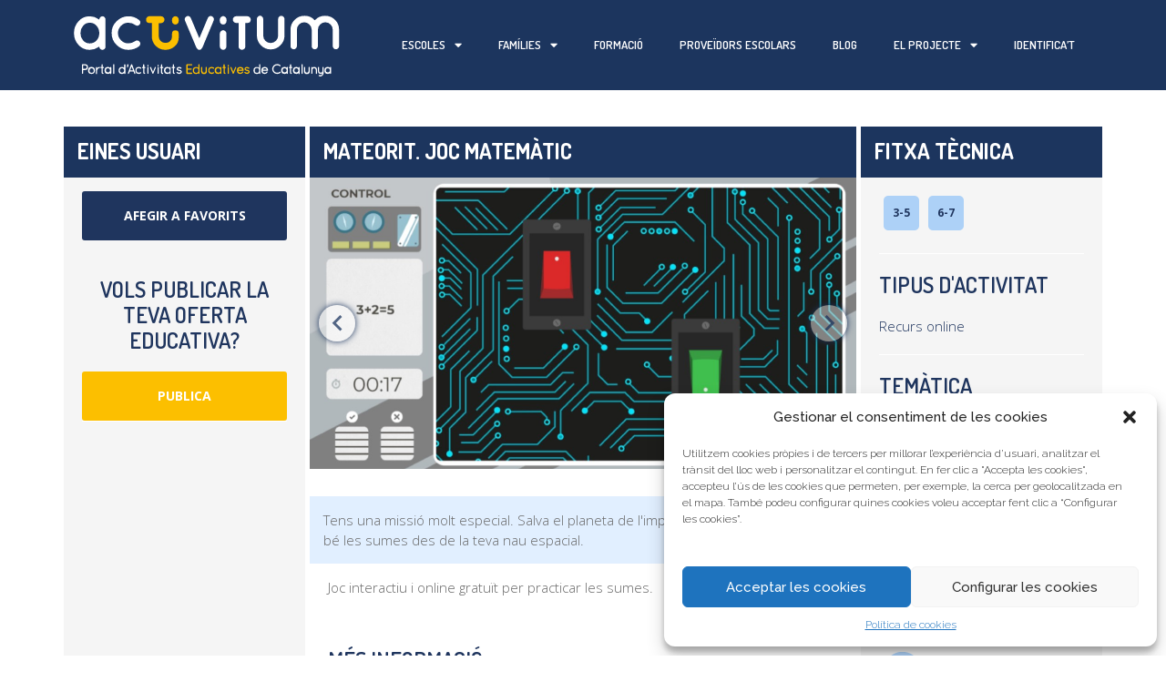

--- FILE ---
content_type: text/html; charset=UTF-8
request_url: https://activitum.cat/activitats/mateorit-joc-matematic/?add_favorite=20650
body_size: 25005
content:
<!DOCTYPE html>
<html lang="ca">

<head>
	<meta charset="UTF-8">
	<link rel="profile" href="https://gmpg.org/xfn/11">
	<script id="lpData">
var lpData = {"site_url":"https:\/\/activitum.cat","user_id":"0","theme":"generatepress_child","lp_rest_url":"https:\/\/activitum.cat\/wp-json\/","nonce":"a8afaf487d","is_course_archive":"","courses_url":"https:\/\/activitum.cat\/cursos\/","urlParams":{"add_favorite":"20650"},"lp_version":"4.2.7.2","lp_rest_load_ajax":"https:\/\/activitum.cat\/wp-json\/lp\/v1\/load_content_via_ajax\/","coverImageRatio":"5.16","toast":{"gravity":"bottom","position":"center","duration":3000,"close":1,"stopOnFocus":1,"classPrefix":"lp-toast"}};
</script>
		<style id="learn-press-custom-css">
			:root {
				--lp-container-max-width: 1290px;
				--lp-cotainer-padding: 1rem;
				--lp-primary-color: #fccb33;
				--lp-secondary-color: #1c355e;
			}
		</style>
		<meta name='robots' content='index, follow, max-image-preview:large, max-snippet:-1, max-video-preview:-1' />
<meta name="viewport" content="width=device-width, initial-scale=1">
	<!-- This site is optimized with the Yoast SEO plugin v24.5 - https://yoast.com/wordpress/plugins/seo/ -->
	<title>MATeorit. Joc matemàtic - Activitum.cat</title>
	<link rel="canonical" href="https://activitum.cat/activitats/mateorit-joc-matematic/" />
	<meta property="og:locale" content="ca_ES" />
	<meta property="og:type" content="article" />
	<meta property="og:title" content="MATeorit. Joc matemàtic - Activitum.cat" />
	<meta property="og:description" content="Tens una missió molt especial. Salva el planeta de l&#039;impacte d&#039;un meteorit resolent bé les sumes des de la teva nau espacial." />
	<meta property="og:url" content="https://activitum.cat/activitats/mateorit-joc-matematic/" />
	<meta property="og:site_name" content="Activitum.cat" />
	<meta property="article:modified_time" content="2023-03-06T13:18:52+00:00" />
	<meta property="og:image" content="https://activitum.cat/wp-content/uploads/2022/03/Captura-de-pantalla-2022-03-01-140643.jpg" />
	<meta property="og:image:width" content="1527" />
	<meta property="og:image:height" content="799" />
	<meta property="og:image:type" content="image/jpeg" />
	<meta name="twitter:card" content="summary_large_image" />
	<script type="application/ld+json" class="yoast-schema-graph">{"@context":"https://schema.org","@graph":[{"@type":"WebPage","@id":"https://activitum.cat/activitats/mateorit-joc-matematic/","url":"https://activitum.cat/activitats/mateorit-joc-matematic/","name":"MATeorit. Joc matemàtic - Activitum.cat","isPartOf":{"@id":"https://activitum.cat/#website"},"primaryImageOfPage":{"@id":"https://activitum.cat/activitats/mateorit-joc-matematic/#primaryimage"},"image":{"@id":"https://activitum.cat/activitats/mateorit-joc-matematic/#primaryimage"},"thumbnailUrl":"https://activitum.cat/wp-content/uploads/2022/03/Captura-de-pantalla-2022-03-01-140643.jpg","datePublished":"2022-03-01T13:09:40+00:00","dateModified":"2023-03-06T13:18:52+00:00","breadcrumb":{"@id":"https://activitum.cat/activitats/mateorit-joc-matematic/#breadcrumb"},"inLanguage":"ca","potentialAction":[{"@type":"ReadAction","target":["https://activitum.cat/activitats/mateorit-joc-matematic/"]}]},{"@type":"ImageObject","inLanguage":"ca","@id":"https://activitum.cat/activitats/mateorit-joc-matematic/#primaryimage","url":"https://activitum.cat/wp-content/uploads/2022/03/Captura-de-pantalla-2022-03-01-140643.jpg","contentUrl":"https://activitum.cat/wp-content/uploads/2022/03/Captura-de-pantalla-2022-03-01-140643.jpg","width":1527,"height":799},{"@type":"BreadcrumbList","@id":"https://activitum.cat/activitats/mateorit-joc-matematic/#breadcrumb","itemListElement":[{"@type":"ListItem","position":1,"name":"Portada","item":"https://activitum.cat/"},{"@type":"ListItem","position":2,"name":"MATeorit. Joc matemàtic"}]},{"@type":"WebSite","@id":"https://activitum.cat/#website","url":"https://activitum.cat/","name":"Activitum.cat","description":"Portal d&#039;Activitats Educatives de Catalunya","potentialAction":[{"@type":"SearchAction","target":{"@type":"EntryPoint","urlTemplate":"https://activitum.cat/?s={search_term_string}"},"query-input":{"@type":"PropertyValueSpecification","valueRequired":true,"valueName":"search_term_string"}}],"inLanguage":"ca"}]}</script>
	<!-- / Yoast SEO plugin. -->


<link rel='dns-prefetch' href='//www.googletagmanager.com' />
<link rel='dns-prefetch' href='//pagead2.googlesyndication.com' />
<link href='https://fonts.gstatic.com' crossorigin rel='preconnect' />
<link href='https://fonts.googleapis.com' crossorigin rel='preconnect' />
<link rel="alternate" type="application/rss+xml" title="Activitum.cat &raquo; Canal d&#039;informació" href="https://activitum.cat/feed/" />
<link rel="alternate" type="application/rss+xml" title="Activitum.cat &raquo; Canal dels comentaris" href="https://activitum.cat/comments/feed/" />
<script>
window._wpemojiSettings = {"baseUrl":"https:\/\/s.w.org\/images\/core\/emoji\/15.0.3\/72x72\/","ext":".png","svgUrl":"https:\/\/s.w.org\/images\/core\/emoji\/15.0.3\/svg\/","svgExt":".svg","source":{"concatemoji":"https:\/\/activitum.cat\/wp-includes\/js\/wp-emoji-release.min.js?ver=cae1c14a27a4222e18dbc717000ac28c"}};
/*! This file is auto-generated */
!function(i,n){var o,s,e;function c(e){try{var t={supportTests:e,timestamp:(new Date).valueOf()};sessionStorage.setItem(o,JSON.stringify(t))}catch(e){}}function p(e,t,n){e.clearRect(0,0,e.canvas.width,e.canvas.height),e.fillText(t,0,0);var t=new Uint32Array(e.getImageData(0,0,e.canvas.width,e.canvas.height).data),r=(e.clearRect(0,0,e.canvas.width,e.canvas.height),e.fillText(n,0,0),new Uint32Array(e.getImageData(0,0,e.canvas.width,e.canvas.height).data));return t.every(function(e,t){return e===r[t]})}function u(e,t,n){switch(t){case"flag":return n(e,"\ud83c\udff3\ufe0f\u200d\u26a7\ufe0f","\ud83c\udff3\ufe0f\u200b\u26a7\ufe0f")?!1:!n(e,"\ud83c\uddfa\ud83c\uddf3","\ud83c\uddfa\u200b\ud83c\uddf3")&&!n(e,"\ud83c\udff4\udb40\udc67\udb40\udc62\udb40\udc65\udb40\udc6e\udb40\udc67\udb40\udc7f","\ud83c\udff4\u200b\udb40\udc67\u200b\udb40\udc62\u200b\udb40\udc65\u200b\udb40\udc6e\u200b\udb40\udc67\u200b\udb40\udc7f");case"emoji":return!n(e,"\ud83d\udc26\u200d\u2b1b","\ud83d\udc26\u200b\u2b1b")}return!1}function f(e,t,n){var r="undefined"!=typeof WorkerGlobalScope&&self instanceof WorkerGlobalScope?new OffscreenCanvas(300,150):i.createElement("canvas"),a=r.getContext("2d",{willReadFrequently:!0}),o=(a.textBaseline="top",a.font="600 32px Arial",{});return e.forEach(function(e){o[e]=t(a,e,n)}),o}function t(e){var t=i.createElement("script");t.src=e,t.defer=!0,i.head.appendChild(t)}"undefined"!=typeof Promise&&(o="wpEmojiSettingsSupports",s=["flag","emoji"],n.supports={everything:!0,everythingExceptFlag:!0},e=new Promise(function(e){i.addEventListener("DOMContentLoaded",e,{once:!0})}),new Promise(function(t){var n=function(){try{var e=JSON.parse(sessionStorage.getItem(o));if("object"==typeof e&&"number"==typeof e.timestamp&&(new Date).valueOf()<e.timestamp+604800&&"object"==typeof e.supportTests)return e.supportTests}catch(e){}return null}();if(!n){if("undefined"!=typeof Worker&&"undefined"!=typeof OffscreenCanvas&&"undefined"!=typeof URL&&URL.createObjectURL&&"undefined"!=typeof Blob)try{var e="postMessage("+f.toString()+"("+[JSON.stringify(s),u.toString(),p.toString()].join(",")+"));",r=new Blob([e],{type:"text/javascript"}),a=new Worker(URL.createObjectURL(r),{name:"wpTestEmojiSupports"});return void(a.onmessage=function(e){c(n=e.data),a.terminate(),t(n)})}catch(e){}c(n=f(s,u,p))}t(n)}).then(function(e){for(var t in e)n.supports[t]=e[t],n.supports.everything=n.supports.everything&&n.supports[t],"flag"!==t&&(n.supports.everythingExceptFlag=n.supports.everythingExceptFlag&&n.supports[t]);n.supports.everythingExceptFlag=n.supports.everythingExceptFlag&&!n.supports.flag,n.DOMReady=!1,n.readyCallback=function(){n.DOMReady=!0}}).then(function(){return e}).then(function(){var e;n.supports.everything||(n.readyCallback(),(e=n.source||{}).concatemoji?t(e.concatemoji):e.wpemoji&&e.twemoji&&(t(e.twemoji),t(e.wpemoji)))}))}((window,document),window._wpemojiSettings);
</script>
<link rel='stylesheet' id='generate-fonts-css' href='//fonts.googleapis.com/css?family=Raleway%3A100%2C100italic%2C200%2C200italic%2C300%2C300italic%2Cregular%2Citalic%2C500%2C500italic%2C600%2C600italic%2C700%2C700italic%2C800%2C800italic%2C900%2C900italic%7CDosis%3A200%2C300%2Cregular%2C500%2C600%2C700%2C800&#038;t=137' media='all' />
<link rel='stylesheet' id='premium-addons-css' href='https://activitum.cat/wp-content/plugins/premium-addons-for-elementor/assets/frontend/min-css/premium-addons.min.css?ver=4.10.37&#038;t=137' media='all' />
<style id='wp-emoji-styles-inline-css'>

	img.wp-smiley, img.emoji {
		display: inline !important;
		border: none !important;
		box-shadow: none !important;
		height: 1em !important;
		width: 1em !important;
		margin: 0 0.07em !important;
		vertical-align: -0.1em !important;
		background: none !important;
		padding: 0 !important;
	}
</style>
<link rel='stylesheet' id='jet-engine-frontend-css' href='https://activitum.cat/wp-content/plugins/jet-engine/assets/css/frontend.css?ver=3.5.1&#038;t=137' media='all' />
<link rel='stylesheet' id='cmplz-general-css' href='https://activitum.cat/wp-content/plugins/complianz-gdpr/assets/css/cookieblocker.min.css?ver=1720689354&#038;t=137' media='all' />
<link rel='stylesheet' id='generate-style-grid-css' href='https://activitum.cat/wp-content/themes/generatepress/assets/css/unsemantic-grid.min.css?ver=3.4.0&#038;t=137' media='all' />
<link rel='stylesheet' id='generate-style-css' href='https://activitum.cat/wp-content/themes/generatepress/assets/css/style.min.css?ver=3.4.0&#038;t=137' media='all' />
<style id='generate-style-inline-css'>
body{background-color:#ffffff;color:#777777;}a{color:#222222;}a:hover, a:focus, a:active{color:#fcbf00;}body .grid-container{max-width:1100px;}.wp-block-group__inner-container{max-width:1100px;margin-left:auto;margin-right:auto;}.site-header .header-image{width:200px;}:root{--contrast:#222222;--contrast-2:#575760;--contrast-3:#b2b2be;--base:#f0f0f0;--base-2:#f7f8f9;--base-3:#ffffff;--accent:#1e73be;}:root .has-contrast-color{color:var(--contrast);}:root .has-contrast-background-color{background-color:var(--contrast);}:root .has-contrast-2-color{color:var(--contrast-2);}:root .has-contrast-2-background-color{background-color:var(--contrast-2);}:root .has-contrast-3-color{color:var(--contrast-3);}:root .has-contrast-3-background-color{background-color:var(--contrast-3);}:root .has-base-color{color:var(--base);}:root .has-base-background-color{background-color:var(--base);}:root .has-base-2-color{color:var(--base-2);}:root .has-base-2-background-color{background-color:var(--base-2);}:root .has-base-3-color{color:var(--base-3);}:root .has-base-3-background-color{background-color:var(--base-3);}:root .has-accent-color{color:var(--accent);}:root .has-accent-background-color{background-color:var(--accent);}body, button, input, select, textarea{font-family:"Raleway", sans-serif;font-weight:300;font-size:16px;}body{line-height:1.5;}p{margin-bottom:0.5em;}.entry-content > [class*="wp-block-"]:not(:last-child):not(.wp-block-heading){margin-bottom:0.5em;}.main-title{font-size:45px;}.site-description{font-size:20px;}.main-navigation a, .menu-toggle{font-size:20px;}.main-navigation .main-nav ul ul li a{font-size:17px;}.sidebar .widget, .footer-widgets .widget{font-size:17px;}button:not(.menu-toggle),html input[type="button"],input[type="reset"],input[type="submit"],.button,.wp-block-button .wp-block-button__link{font-size:15px;}h1{font-family:"Dosis", sans-serif;font-weight:600;text-transform:uppercase;font-size:30px;margin-bottom:5px;}h2{font-family:"Dosis", sans-serif;font-weight:600;text-transform:uppercase;font-size:31px;line-height:1em;margin-bottom:0px;}h3{font-family:"Dosis", sans-serif;font-weight:600;font-size:19px;}h4{font-size:10px;}h5{font-size:10px;}@media (max-width:768px){.main-title{font-size:30px;}h1{font-size:30px;}h2{font-size:25px;}}.top-bar{background-color:#636363;color:#ffffff;}.top-bar a{color:#ffffff;}.top-bar a:hover{color:#303030;}.site-header{background-color:#ffffff;color:#3a3a3a;}.site-header a{color:#3a3a3a;}.main-title a,.main-title a:hover{color:#222222;}.site-description{color:#757575;}.main-navigation,.main-navigation ul ul{background-color:#222222;}.main-navigation .main-nav ul li a, .main-navigation .menu-toggle, .main-navigation .menu-bar-items{color:#ffffff;}.main-navigation .main-nav ul li:not([class*="current-menu-"]):hover > a, .main-navigation .main-nav ul li:not([class*="current-menu-"]):focus > a, .main-navigation .main-nav ul li.sfHover:not([class*="current-menu-"]) > a, .main-navigation .menu-bar-item:hover > a, .main-navigation .menu-bar-item.sfHover > a{color:#ffffff;background-color:#3f3f3f;}button.menu-toggle:hover,button.menu-toggle:focus,.main-navigation .mobile-bar-items a,.main-navigation .mobile-bar-items a:hover,.main-navigation .mobile-bar-items a:focus{color:#ffffff;}.main-navigation .main-nav ul li[class*="current-menu-"] > a{color:#ffffff;background-color:#3f3f3f;}.navigation-search input[type="search"],.navigation-search input[type="search"]:active, .navigation-search input[type="search"]:focus, .main-navigation .main-nav ul li.search-item.active > a, .main-navigation .menu-bar-items .search-item.active > a{color:#ffffff;background-color:#3f3f3f;}.main-navigation ul ul{background-color:#3f3f3f;}.main-navigation .main-nav ul ul li a{color:#ffffff;}.main-navigation .main-nav ul ul li:not([class*="current-menu-"]):hover > a,.main-navigation .main-nav ul ul li:not([class*="current-menu-"]):focus > a, .main-navigation .main-nav ul ul li.sfHover:not([class*="current-menu-"]) > a{color:#ffffff;background-color:#4f4f4f;}.main-navigation .main-nav ul ul li[class*="current-menu-"] > a{color:#ffffff;background-color:#4f4f4f;}.separate-containers .inside-article, .separate-containers .comments-area, .separate-containers .page-header, .one-container .container, .separate-containers .paging-navigation, .inside-page-header{background-color:#ffffff;}.entry-meta{color:#595959;}.entry-meta a{color:#595959;}.entry-meta a:hover{color:#1e73be;}.sidebar .widget{background-color:#ffffff;}.sidebar .widget .widget-title{color:#000000;}.footer-widgets{background-color:#ffffff;}.footer-widgets .widget-title{color:#000000;}.site-info{color:#ffffff;background-color:#222222;}.site-info a{color:#ffffff;}.site-info a:hover{color:#606060;}.footer-bar .widget_nav_menu .current-menu-item a{color:#606060;}input[type="text"],input[type="email"],input[type="url"],input[type="password"],input[type="search"],input[type="tel"],input[type="number"],textarea,select{color:#666666;background-color:#fafafa;border-color:#cccccc;}input[type="text"]:focus,input[type="email"]:focus,input[type="url"]:focus,input[type="password"]:focus,input[type="search"]:focus,input[type="tel"]:focus,input[type="number"]:focus,textarea:focus,select:focus{color:#666666;background-color:#ffffff;border-color:#bfbfbf;}button,html input[type="button"],input[type="reset"],input[type="submit"],a.button,a.wp-block-button__link:not(.has-background){color:#ffffff;background-color:#666666;}button:hover,html input[type="button"]:hover,input[type="reset"]:hover,input[type="submit"]:hover,a.button:hover,button:focus,html input[type="button"]:focus,input[type="reset"]:focus,input[type="submit"]:focus,a.button:focus,a.wp-block-button__link:not(.has-background):active,a.wp-block-button__link:not(.has-background):focus,a.wp-block-button__link:not(.has-background):hover{color:#ffffff;background-color:#3f3f3f;}a.generate-back-to-top{background-color:rgba( 0,0,0,0.4 );color:#ffffff;}a.generate-back-to-top:hover,a.generate-back-to-top:focus{background-color:rgba( 0,0,0,0.6 );color:#ffffff;}:root{--gp-search-modal-bg-color:var(--base-3);--gp-search-modal-text-color:var(--contrast);--gp-search-modal-overlay-bg-color:rgba(0,0,0,0.2);}@media (max-width: 768px){.main-navigation .menu-bar-item:hover > a, .main-navigation .menu-bar-item.sfHover > a{background:none;color:#ffffff;}}.inside-top-bar{padding:10px;}.inside-header{padding:40px 40px 25px 40px;}.separate-containers .inside-article, .separate-containers .comments-area, .separate-containers .page-header, .separate-containers .paging-navigation, .one-container .site-content, .inside-page-header{padding:0px;}.site-main .wp-block-group__inner-container{padding:0px;}.entry-content .alignwide, body:not(.no-sidebar) .entry-content .alignfull{margin-left:-0px;width:calc(100% + 0px);max-width:calc(100% + 0px);}.one-container.right-sidebar .site-main,.one-container.both-right .site-main{margin-right:0px;}.one-container.left-sidebar .site-main,.one-container.both-left .site-main{margin-left:0px;}.one-container.both-sidebars .site-main{margin:0px;}.main-navigation .main-nav ul ul li a{padding:25px 20px 25px 20px;}.rtl .menu-item-has-children .dropdown-menu-toggle{padding-left:20px;}.menu-item-has-children ul .dropdown-menu-toggle{padding-top:25px;padding-bottom:25px;margin-top:-25px;}.rtl .main-navigation .main-nav ul li.menu-item-has-children > a{padding-right:20px;}.site-info{padding:20px;}@media (max-width:768px){.separate-containers .inside-article, .separate-containers .comments-area, .separate-containers .page-header, .separate-containers .paging-navigation, .one-container .site-content, .inside-page-header{padding:0px 30px 0px 30px;}.site-main .wp-block-group__inner-container{padding:0px 30px 0px 30px;}.site-info{padding-right:10px;padding-left:10px;}.entry-content .alignwide, body:not(.no-sidebar) .entry-content .alignfull{margin-left:-30px;width:calc(100% + 60px);max-width:calc(100% + 60px);}}.one-container .sidebar .widget{padding:0px;}/* End cached CSS */@media (max-width: 768px){.main-navigation .menu-toggle,.main-navigation .mobile-bar-items,.sidebar-nav-mobile:not(#sticky-placeholder){display:block;}.main-navigation ul,.gen-sidebar-nav{display:none;}[class*="nav-float-"] .site-header .inside-header > *{float:none;clear:both;}}
.main-navigation .slideout-toggle a:before,.slide-opened .slideout-overlay .slideout-exit:before{font-family:GeneratePress;}.slideout-navigation .dropdown-menu-toggle:before{content:"\f107" !important;}.slideout-navigation .sfHover > a .dropdown-menu-toggle:before{content:"\f106" !important;}
.navigation-branding .main-title{font-weight:bold;text-transform:none;font-size:45px;}@media (max-width: 768px){.navigation-branding .main-title{font-size:30px;}}
.main-navigation .main-nav ul li a,.menu-toggle,.main-navigation .mobile-bar-items a{transition: line-height 300ms ease}.main-navigation.toggled .main-nav > ul{background-color: #222222}
@media (max-width: 768px){.menu-toggle,.main-navigation .mobile-bar-items a{padding-left:0px;padding-right:0px;}}
</style>
<link rel='stylesheet' id='generate-mobile-style-css' href='https://activitum.cat/wp-content/themes/generatepress/assets/css/mobile.min.css?ver=3.4.0&#038;t=137' media='all' />
<link rel='stylesheet' id='generate-font-icons-css' href='https://activitum.cat/wp-content/themes/generatepress/assets/css/components/font-icons.min.css?ver=3.4.0&#038;t=137' media='all' />
<link rel='stylesheet' id='generate-child-css' href='https://activitum.cat/wp-content/themes/generatepress_child/style.css?ver=1751617551&#038;t=137' media='all' />
<link rel='stylesheet' id='jet-elements-css' href='https://activitum.cat/wp-content/plugins/jet-elements/assets/css/jet-elements.css?ver=2.6.19&#038;t=137' media='all' />
<link rel='stylesheet' id='jet-elements-skin-css' href='https://activitum.cat/wp-content/plugins/jet-elements/assets/css/jet-elements-skin.css?ver=2.6.19&#038;t=137' media='all' />
<link rel='stylesheet' id='elementor-icons-css' href='https://activitum.cat/wp-content/plugins/elementor/assets/lib/eicons/css/elementor-icons.min.css?ver=5.30.0&#038;t=137' media='all' />
<link rel='stylesheet' id='elementor-frontend-css' href='https://activitum.cat/wp-content/plugins/elementor/assets/css/frontend.min.css?ver=3.22.3&#038;t=137' media='all' />
<link rel='stylesheet' id='swiper-css' href='https://activitum.cat/wp-content/plugins/elementor/assets/lib/swiper/v8/css/swiper.min.css?ver=8.4.5&#038;t=137' media='all' />
<link rel='stylesheet' id='elementor-post-9954-css' href='https://activitum.cat/wp-content/uploads/elementor/css/post-9954.css?ver=1720690095&#038;t=137' media='all' />
<link rel='stylesheet' id='elementor-pro-css' href='https://activitum.cat/wp-content/plugins/elementor-pro/assets/css/frontend.min.css?ver=3.22.1&#038;t=137' media='all' />
<link rel='stylesheet' id='font-awesome-5-all-css' href='https://activitum.cat/wp-content/plugins/elementor/assets/lib/font-awesome/css/all.min.css?ver=4.10.37&#038;t=137' media='all' />
<link rel='stylesheet' id='font-awesome-4-shim-css' href='https://activitum.cat/wp-content/plugins/elementor/assets/lib/font-awesome/css/v4-shims.min.css?ver=3.22.3&#038;t=137' media='all' />
<link rel='stylesheet' id='elementor-post-45-css' href='https://activitum.cat/wp-content/uploads/elementor/css/post-45.css?ver=1720690097&#038;t=137' media='all' />
<link rel='stylesheet' id='elementor-post-93-css' href='https://activitum.cat/wp-content/uploads/elementor/css/post-93.css?ver=1759827231&#038;t=137' media='all' />
<link rel='stylesheet' id='elementor-post-306-css' href='https://activitum.cat/wp-content/uploads/elementor/css/post-306.css?ver=1720691186&#038;t=137' media='all' />
<link rel='stylesheet' id='generate-blog-css' href='https://activitum.cat/wp-content/plugins/gp-premium/blog/functions/css/style-min.css?ver=1.8.3&#038;t=137' media='all' />
<link rel='stylesheet' id='generate-sticky-css' href='https://activitum.cat/wp-content/plugins/gp-premium/menu-plus/functions/css/sticky.min.css?ver=1.8.3&#038;t=137' media='all' />
<link rel='stylesheet' id='learnpress-widgets-css' href='https://activitum.cat/wp-content/plugins/learnpress/assets/css/widgets.min.css?ver=4.2.7.2&#038;t=137' media='all' />
<link rel='stylesheet' id='google-fonts-1-css' href='https://fonts.googleapis.com/css?family=Roboto%3A100%2C100italic%2C200%2C200italic%2C300%2C300italic%2C400%2C400italic%2C500%2C500italic%2C600%2C600italic%2C700%2C700italic%2C800%2C800italic%2C900%2C900italic%7CRoboto+Slab%3A100%2C100italic%2C200%2C200italic%2C300%2C300italic%2C400%2C400italic%2C500%2C500italic%2C600%2C600italic%2C700%2C700italic%2C800%2C800italic%2C900%2C900italic%7CDosis%3A100%2C100italic%2C200%2C200italic%2C300%2C300italic%2C400%2C400italic%2C500%2C500italic%2C600%2C600italic%2C700%2C700italic%2C800%2C800italic%2C900%2C900italic&#038;display=auto&#038;ver=6.5.7&#038;t=137' media='all' />
<link rel='stylesheet' id='elementor-icons-shared-0-css' href='https://activitum.cat/wp-content/plugins/elementor/assets/lib/font-awesome/css/fontawesome.min.css?ver=5.15.3&#038;t=137' media='all' />
<link rel='stylesheet' id='elementor-icons-fa-solid-css' href='https://activitum.cat/wp-content/plugins/elementor/assets/lib/font-awesome/css/solid.min.css?ver=5.15.3&#038;t=137' media='all' />
<link rel='stylesheet' id='elementor-icons-fa-brands-css' href='https://activitum.cat/wp-content/plugins/elementor/assets/lib/font-awesome/css/brands.min.css?ver=5.15.3&#038;t=137' media='all' />
<link rel='stylesheet' id='elementor-icons-fa-regular-css' href='https://activitum.cat/wp-content/plugins/elementor/assets/lib/font-awesome/css/regular.min.css?ver=5.15.3&#038;t=137' media='all' />
<link rel="preconnect" href="https://fonts.gstatic.com/" crossorigin><script src="https://activitum.cat/wp-includes/js/jquery/jquery.min.js?ver=3.7.1" id="jquery-core-js"></script>
<script src="https://activitum.cat/wp-includes/js/jquery/jquery-migrate.min.js?ver=3.4.1" id="jquery-migrate-js"></script>
<script src="https://activitum.cat/wp-content/plugins/elementor/assets/lib/font-awesome/js/v4-shims.min.js?ver=3.22.3" id="font-awesome-4-shim-js"></script>

<!-- Google tag (gtag.js) snippet added by Site Kit -->

<!-- Google Analytics snippet added by Site Kit -->
<script src="https://www.googletagmanager.com/gtag/js?id=GT-P85KJXM" id="google_gtagjs-js" async></script>
<script id="google_gtagjs-js-after">
window.dataLayer = window.dataLayer || [];function gtag(){dataLayer.push(arguments);}
gtag("set","linker",{"domains":["activitum.cat"]});
gtag("js", new Date());
gtag("set", "developer_id.dZTNiMT", true);
gtag("config", "GT-P85KJXM");
</script>

<!-- End Google tag (gtag.js) snippet added by Site Kit -->
<script src="https://activitum.cat/wp-content/plugins/learnpress/assets/js/dist/loadAJAX.min.js?ver=4.2.7.2" id="lp-load-ajax-js" async data-wp-strategy="async"></script>
<link rel="https://api.w.org/" href="https://activitum.cat/wp-json/" /><link rel="EditURI" type="application/rsd+xml" title="RSD" href="https://activitum.cat/xmlrpc.php?rsd" />
<link rel="alternate" type="application/json+oembed" href="https://activitum.cat/wp-json/oembed/1.0/embed?url=https%3A%2F%2Factivitum.cat%2Factivitats%2Fmateorit-joc-matematic%2F" />
<link rel="alternate" type="text/xml+oembed" href="https://activitum.cat/wp-json/oembed/1.0/embed?url=https%3A%2F%2Factivitum.cat%2Factivitats%2Fmateorit-joc-matematic%2F&#038;format=xml" />
<meta name="generator" content="Site Kit by Google 1.130.0" /><script type="text/javascript">//<![CDATA[
  function external_links_in_new_windows_loop() {
    if (!document.links) {
      document.links = document.getElementsByTagName('a');
    }
    var change_link = false;
    var force = '';
    var ignore = '';

    for (var t=0; t<document.links.length; t++) {
      var all_links = document.links[t];
      change_link = false;
      
      if(document.links[t].hasAttribute('onClick') == false) {
        // forced if the address starts with http (or also https), but does not link to the current domain
        if(all_links.href.search(/^http/) != -1 && all_links.href.search('activitum.cat') == -1 && all_links.href.search(/^#/) == -1) {
          // console.log('Changed ' + all_links.href);
          change_link = true;
        }
          
        if(force != '' && all_links.href.search(force) != -1) {
          // forced
          // console.log('force ' + all_links.href);
          change_link = true;
        }
        
        if(ignore != '' && all_links.href.search(ignore) != -1) {
          // console.log('ignore ' + all_links.href);
          // ignored
          change_link = false;
        }

        if(change_link == true) {
          // console.log('Changed ' + all_links.href);
          document.links[t].setAttribute('onClick', 'javascript:window.open(\'' + all_links.href.replace(/'/g, '') + '\', \'_blank\', \'noopener\'); return false;');
          document.links[t].removeAttribute('target');
        }
      }
    }
  }
  
  // Load
  function external_links_in_new_windows_load(func)
  {  
    var oldonload = window.onload;
    if (typeof window.onload != 'function'){
      window.onload = func;
    } else {
      window.onload = function(){
        oldonload();
        func();
      }
    }
  }

  external_links_in_new_windows_load(external_links_in_new_windows_loop);
  //]]></script>

			<style>.cmplz-hidden {
					display: none !important;
				}</style>
<!-- Google AdSense meta tags added by Site Kit -->
<meta name="google-adsense-platform-account" content="ca-host-pub-2644536267352236">
<meta name="google-adsense-platform-domain" content="sitekit.withgoogle.com">
<!-- End Google AdSense meta tags added by Site Kit -->
<meta name="generator" content="Elementor 3.22.3; features: e_optimized_assets_loading, additional_custom_breakpoints; settings: css_print_method-external, google_font-enabled, font_display-auto">
<style>.recentcomments a{display:inline !important;padding:0 !important;margin:0 !important;}</style><!-- Global site tag (gtag.js) - Google Analytics -->
<script type="text/plain" data-service="google-analytics" data-category="statistics" async data-cmplz-src="https://www.googletagmanager.com/gtag/js?id=UA-76301248-1"></script>
<script>
  window.dataLayer = window.dataLayer || [];
  function gtag(){dataLayer.push(arguments);}
  gtag('js', new Date());

  gtag('config', 'UA-76301248-1');
</script>

<!-- Google AdSense snippet added by Site Kit -->
<script async src="https://pagead2.googlesyndication.com/pagead/js/adsbygoogle.js?client=ca-pub-7365241899167385&amp;host=ca-host-pub-2644536267352236" crossorigin="anonymous"></script>

<!-- End Google AdSense snippet added by Site Kit -->
<link rel="icon" href="https://activitum.cat/wp-content/uploads/2019/08/favicon-150x150.png" sizes="32x32" />
<link rel="icon" href="https://activitum.cat/wp-content/uploads/2019/08/favicon.png" sizes="192x192" />
<link rel="apple-touch-icon" href="https://activitum.cat/wp-content/uploads/2019/08/favicon.png" />
<meta name="msapplication-TileImage" content="https://activitum.cat/wp-content/uploads/2019/08/favicon.png" />
		<style id="wp-custom-css">
			.site-footer a {
    color: white;
}
.course-students {
    display: none;
}
.archive .entry-title:after {
  content:'Courses'; 
  visibility: visible;
  display: block;		</style>
			<script id="mcjs">
		! function(c, h, i, m, p) {
			m = c.createElement(h), p = c.getElementsByTagName(h)[0], m.async = 1, m.src = i, p.parentNode.insertBefore(m, p)
		}(document, "script", "https://chimpstatic.com/mcjs-connected/js/users/7e37c0db95ff778d495e1c776/5303f66be597a99a66b3ef065.js");
	</script>
</head>

<body data-rsssl=1 data-cmplz=1 class="actividad-template-default single single-actividad postid-20650 wp-embed-responsive post-image-above-header post-image-aligned-center sticky-menu-fade sticky-enabled both-sticky-menu no-sidebar nav-below-header one-container fluid-header active-footer-widgets-3 nav-aligned-left header-aligned-left dropdown-hover featured-image-active is_activitum elementor-default elementor-template-full-width elementor-kit-9954 elementor-page-306 full-width-content" itemtype="https://schema.org/Blog" itemscope>
	<a class="screen-reader-text skip-link" href="#content" title="Vés al contingut">Vés al contingut</a>		<div data-elementor-type="header" data-elementor-id="45" class="elementor elementor-45 elementor-location-header" data-elementor-post-type="elementor_library">
					<section class="elementor-section elementor-top-section elementor-element elementor-element-954d6cd elementor-section-content-middle elementor-hidden-tablet elementor-hidden-phone elementor-section-boxed elementor-section-height-default elementor-section-height-default" data-id="954d6cd" data-element_type="section" data-settings="{&quot;background_background&quot;:&quot;classic&quot;,&quot;jet_parallax_layout_list&quot;:[{&quot;jet_parallax_layout_image&quot;:{&quot;url&quot;:&quot;&quot;,&quot;id&quot;:&quot;&quot;,&quot;size&quot;:&quot;&quot;},&quot;_id&quot;:&quot;9130f45&quot;,&quot;jet_parallax_layout_image_tablet&quot;:{&quot;url&quot;:&quot;&quot;,&quot;id&quot;:&quot;&quot;,&quot;size&quot;:&quot;&quot;},&quot;jet_parallax_layout_image_mobile&quot;:{&quot;url&quot;:&quot;&quot;,&quot;id&quot;:&quot;&quot;,&quot;size&quot;:&quot;&quot;},&quot;jet_parallax_layout_speed&quot;:{&quot;unit&quot;:&quot;%&quot;,&quot;size&quot;:50,&quot;sizes&quot;:[]},&quot;jet_parallax_layout_type&quot;:&quot;scroll&quot;,&quot;jet_parallax_layout_z_index&quot;:&quot;&quot;,&quot;jet_parallax_layout_bg_x&quot;:50,&quot;jet_parallax_layout_bg_y&quot;:50,&quot;jet_parallax_layout_bg_size&quot;:&quot;auto&quot;,&quot;jet_parallax_layout_animation_prop&quot;:&quot;transform&quot;,&quot;jet_parallax_layout_on&quot;:[&quot;desktop&quot;,&quot;tablet&quot;],&quot;jet_parallax_layout_direction&quot;:null,&quot;jet_parallax_layout_fx_direction&quot;:null,&quot;jet_parallax_layout_bg_x_tablet&quot;:&quot;&quot;,&quot;jet_parallax_layout_bg_x_mobile&quot;:&quot;&quot;,&quot;jet_parallax_layout_bg_y_tablet&quot;:&quot;&quot;,&quot;jet_parallax_layout_bg_y_mobile&quot;:&quot;&quot;,&quot;jet_parallax_layout_bg_size_tablet&quot;:&quot;&quot;,&quot;jet_parallax_layout_bg_size_mobile&quot;:&quot;&quot;}]}">
						<div class="elementor-container elementor-column-gap-default">
					<div class="elementor-column elementor-col-50 elementor-top-column elementor-element elementor-element-d35f787" data-id="d35f787" data-element_type="column">
			<div class="elementor-widget-wrap elementor-element-populated">
						<div class="elementor-element elementor-element-ff16177 elementor-widget elementor-widget-image" data-id="ff16177" data-element_type="widget" data-widget_type="image.default">
				<div class="elementor-widget-container">
														<a href="https://activitum.cat">
							<img width="240" height="56" src="https://activitum.cat/wp-content/uploads/2019/08/activitum-logo-blanco.svg" class="attachment-large size-large wp-image-32" alt="" />								</a>
													</div>
				</div>
					</div>
		</div>
				<div class="elementor-column elementor-col-50 elementor-top-column elementor-element elementor-element-6093a29" data-id="6093a29" data-element_type="column">
			<div class="elementor-widget-wrap elementor-element-populated">
						<div class="elementor-element elementor-element-3438395 elementor-nav-menu__align-end elementor-nav-menu--dropdown-tablet elementor-nav-menu__text-align-aside elementor-nav-menu--toggle elementor-nav-menu--burger elementor-widget elementor-widget-nav-menu" data-id="3438395" data-element_type="widget" data-settings="{&quot;layout&quot;:&quot;horizontal&quot;,&quot;submenu_icon&quot;:{&quot;value&quot;:&quot;&lt;i class=\&quot;fas fa-caret-down\&quot;&gt;&lt;\/i&gt;&quot;,&quot;library&quot;:&quot;fa-solid&quot;},&quot;toggle&quot;:&quot;burger&quot;}" data-widget_type="nav-menu.default">
				<div class="elementor-widget-container">
						<nav class="elementor-nav-menu--main elementor-nav-menu__container elementor-nav-menu--layout-horizontal e--pointer-none">
				<ul id="menu-1-3438395" class="elementor-nav-menu"><li class="menu-item menu-item-type-custom menu-item-object-custom menu-item-has-children menu-item-7394"><a href="?rand=1768553296" class="elementor-item">Escoles</a>
<ul class="sub-menu elementor-nav-menu--dropdown">
	<li class="menu-item menu-item-type-custom menu-item-object-custom menu-item-43645"><a href="https://activitum.cat/activitats/?ActividadesSearch%5Btipo%5D=escolar&#038;rand=1768553296" class="elementor-sub-item">Activitats per escoles</a></li>
	<li class="menu-item menu-item-type-post_type menu-item-object-page menu-item-8984"><a href="https://activitum.cat/recursos-online/" class="elementor-sub-item">Recursos online</a></li>
	<li class="menu-item menu-item-type-post_type menu-item-object-page menu-item-43648"><a href="https://activitum.cat/formacio/" class="elementor-sub-item">Formació per a professorat</a></li>
	<li class="menu-item menu-item-type-post_type menu-item-object-page menu-item-43646"><a href="https://activitum.cat/formacions-per-associacions-de-families/" class="elementor-sub-item">Formació per AFAs</a></li>
	<li class="menu-item menu-item-type-post_type menu-item-object-page menu-item-43654"><a href="https://activitum.cat/blog-del-portal-dactivitats-educatives-de-catalunya/" class="elementor-sub-item">Articles sobre educació</a></li>
	<li class="menu-item menu-item-type-post_type menu-item-object-page menu-item-43647"><a href="https://activitum.cat/empreses-productes-i-serveis-escolars/" class="elementor-sub-item">Catàleg de proveïdors escolars</a></li>
</ul>
</li>
<li class="menu-item menu-item-type-custom menu-item-object-custom menu-item-has-children menu-item-7395"><a href="https://activitum.cat/activitats/?ActividadesSearch%5Btipo%5D=families&#038;rand=1768553296" class="elementor-item">Famílies</a>
<ul class="sub-menu elementor-nav-menu--dropdown">
	<li class="menu-item menu-item-type-custom menu-item-object-custom menu-item-43650"><a href="https://activitum.cat/activitats/?ActividadesSearch%5Btipo%5D=families&#038;rand=1768553296" class="elementor-sub-item">Activitats familiars i de lleure</a></li>
	<li class="menu-item menu-item-type-post_type menu-item-object-page menu-item-43655"><a href="https://activitum.cat/blog-del-portal-dactivitats-educatives-de-catalunya/" class="elementor-sub-item">Top! Blog amb recomanacions</a></li>
	<li class="menu-item menu-item-type-post_type menu-item-object-page menu-item-43656"><a href="https://activitum.cat/recursos-online/" class="elementor-sub-item">Recursos online</a></li>
	<li class="menu-item menu-item-type-post_type menu-item-object-page menu-item-11459"><a href="https://activitum.cat/mapa-zones-picnic/" class="elementor-sub-item">Zones de pícnic</a></li>
	<li class="menu-item menu-item-type-post_type menu-item-object-page menu-item-11460"><a href="https://activitum.cat/rutes-a-peu/" class="elementor-sub-item">Rutes a peu</a></li>
	<li class="menu-item menu-item-type-post_type menu-item-object-page menu-item-11461"><a href="https://activitum.cat/rutes-en-bicicleta/" class="elementor-sub-item">Rutes en bicicleta</a></li>
	<li class="menu-item menu-item-type-post_type menu-item-object-page menu-item-13608"><a href="https://activitum.cat/espais-naturals-de-catalunya-3/" class="elementor-sub-item">ESPAIS NATURALS DE CATALUNYA</a></li>
</ul>
</li>
<li class="menu-item menu-item-type-post_type menu-item-object-page menu-item-37541"><a href="https://activitum.cat/formacio/" class="elementor-item">Formació</a></li>
<li class="menu-item menu-item-type-post_type menu-item-object-page menu-item-41526"><a href="https://activitum.cat/empreses-productes-i-serveis-escolars/" class="elementor-item">Proveïdors escolars</a></li>
<li class="menu-item menu-item-type-post_type menu-item-object-page menu-item-15379"><a href="https://activitum.cat/blog-del-portal-dactivitats-educatives-de-catalunya/" class="elementor-item">Blog</a></li>
<li class="menu-item menu-item-type-custom menu-item-object-custom menu-item-has-children menu-item-50"><a href="#" class="elementor-item elementor-item-anchor">El projecte</a>
<ul class="sub-menu elementor-nav-menu--dropdown">
	<li class="menu-item menu-item-type-post_type menu-item-object-page menu-item-7566"><a href="https://activitum.cat/qui-som/" class="elementor-sub-item">Què és Activitum?</a></li>
	<li class="menu-item menu-item-type-post_type menu-item-object-page menu-item-7683"><a href="https://activitum.cat/associacio-escola-entorn/" class="elementor-sub-item">Associació Escola – Entorn</a></li>
	<li class="menu-item menu-item-type-post_type menu-item-object-page menu-item-7706"><a href="https://activitum.cat/mencions-i-premis/" class="elementor-sub-item">Premis i col·laboracions. Premsa.</a></li>
	<li class="menu-item menu-item-type-post_type menu-item-object-page menu-item-7557"><a href="https://activitum.cat/publica/" class="elementor-sub-item">Publica les teves activitats</a></li>
	<li class="menu-item menu-item-type-post_type menu-item-object-page menu-item-7604"><a href="https://activitum.cat/cartell-sala-de-professors/" class="elementor-sub-item">Cartell sala de professors</a></li>
	<li class="menu-item menu-item-type-post_type menu-item-object-page menu-item-7609"><a href="https://activitum.cat/que-aportem-als-teus-alumnes/" class="elementor-sub-item">Què aportem als infants?</a></li>
	<li class="menu-item menu-item-type-post_type menu-item-object-page menu-item-7672"><a href="https://activitum.cat/com-preparar-activitats-de-valor-per-als-docents/" class="elementor-sub-item">Com preparar activitats de valor per als docents?</a></li>
	<li class="menu-item menu-item-type-post_type menu-item-object-page menu-item-7732"><a href="https://activitum.cat/alianca-educacio360/" class="elementor-sub-item">Aliança Educació360</a></li>
	<li class="menu-item menu-item-type-post_type menu-item-object-page menu-item-7727"><a href="https://activitum.cat/stemcat-2/" class="elementor-sub-item">STEMcat</a></li>
	<li class="menu-item menu-item-type-post_type menu-item-object-page menu-item-7592"><a href="https://activitum.cat/contacta/" class="elementor-sub-item">Contacta</a></li>
</ul>
</li>
<li class="menu-item menu-item-type-post_type menu-item-object-page menu-item-has-children menu-item-7567"><a href="https://activitum.cat/panel/" class="elementor-item">Identifica&#8217;t</a></li>
</ul>			</nav>
					<div class="elementor-menu-toggle" role="button" tabindex="0" aria-label="Commuta el menú" aria-expanded="false">
			<i aria-hidden="true" role="presentation" class="elementor-menu-toggle__icon--open eicon-menu-bar"></i><i aria-hidden="true" role="presentation" class="elementor-menu-toggle__icon--close eicon-close"></i>			<span class="elementor-screen-only">Menu</span>
		</div>
					<nav class="elementor-nav-menu--dropdown elementor-nav-menu__container" aria-hidden="true">
				<ul id="menu-2-3438395" class="elementor-nav-menu"><li class="menu-item menu-item-type-custom menu-item-object-custom menu-item-has-children menu-item-7394"><a href="?rand=1768553296" class="elementor-item" tabindex="-1">Escoles</a>
<ul class="sub-menu elementor-nav-menu--dropdown">
	<li class="menu-item menu-item-type-custom menu-item-object-custom menu-item-43645"><a href="https://activitum.cat/activitats/?ActividadesSearch%5Btipo%5D=escolar&#038;rand=1768553296" class="elementor-sub-item" tabindex="-1">Activitats per escoles</a></li>
	<li class="menu-item menu-item-type-post_type menu-item-object-page menu-item-8984"><a href="https://activitum.cat/recursos-online/" class="elementor-sub-item" tabindex="-1">Recursos online</a></li>
	<li class="menu-item menu-item-type-post_type menu-item-object-page menu-item-43648"><a href="https://activitum.cat/formacio/" class="elementor-sub-item" tabindex="-1">Formació per a professorat</a></li>
	<li class="menu-item menu-item-type-post_type menu-item-object-page menu-item-43646"><a href="https://activitum.cat/formacions-per-associacions-de-families/" class="elementor-sub-item" tabindex="-1">Formació per AFAs</a></li>
	<li class="menu-item menu-item-type-post_type menu-item-object-page menu-item-43654"><a href="https://activitum.cat/blog-del-portal-dactivitats-educatives-de-catalunya/" class="elementor-sub-item" tabindex="-1">Articles sobre educació</a></li>
	<li class="menu-item menu-item-type-post_type menu-item-object-page menu-item-43647"><a href="https://activitum.cat/empreses-productes-i-serveis-escolars/" class="elementor-sub-item" tabindex="-1">Catàleg de proveïdors escolars</a></li>
</ul>
</li>
<li class="menu-item menu-item-type-custom menu-item-object-custom menu-item-has-children menu-item-7395"><a href="https://activitum.cat/activitats/?ActividadesSearch%5Btipo%5D=families&#038;rand=1768553296" class="elementor-item" tabindex="-1">Famílies</a>
<ul class="sub-menu elementor-nav-menu--dropdown">
	<li class="menu-item menu-item-type-custom menu-item-object-custom menu-item-43650"><a href="https://activitum.cat/activitats/?ActividadesSearch%5Btipo%5D=families&#038;rand=1768553296" class="elementor-sub-item" tabindex="-1">Activitats familiars i de lleure</a></li>
	<li class="menu-item menu-item-type-post_type menu-item-object-page menu-item-43655"><a href="https://activitum.cat/blog-del-portal-dactivitats-educatives-de-catalunya/" class="elementor-sub-item" tabindex="-1">Top! Blog amb recomanacions</a></li>
	<li class="menu-item menu-item-type-post_type menu-item-object-page menu-item-43656"><a href="https://activitum.cat/recursos-online/" class="elementor-sub-item" tabindex="-1">Recursos online</a></li>
	<li class="menu-item menu-item-type-post_type menu-item-object-page menu-item-11459"><a href="https://activitum.cat/mapa-zones-picnic/" class="elementor-sub-item" tabindex="-1">Zones de pícnic</a></li>
	<li class="menu-item menu-item-type-post_type menu-item-object-page menu-item-11460"><a href="https://activitum.cat/rutes-a-peu/" class="elementor-sub-item" tabindex="-1">Rutes a peu</a></li>
	<li class="menu-item menu-item-type-post_type menu-item-object-page menu-item-11461"><a href="https://activitum.cat/rutes-en-bicicleta/" class="elementor-sub-item" tabindex="-1">Rutes en bicicleta</a></li>
	<li class="menu-item menu-item-type-post_type menu-item-object-page menu-item-13608"><a href="https://activitum.cat/espais-naturals-de-catalunya-3/" class="elementor-sub-item" tabindex="-1">ESPAIS NATURALS DE CATALUNYA</a></li>
</ul>
</li>
<li class="menu-item menu-item-type-post_type menu-item-object-page menu-item-37541"><a href="https://activitum.cat/formacio/" class="elementor-item" tabindex="-1">Formació</a></li>
<li class="menu-item menu-item-type-post_type menu-item-object-page menu-item-41526"><a href="https://activitum.cat/empreses-productes-i-serveis-escolars/" class="elementor-item" tabindex="-1">Proveïdors escolars</a></li>
<li class="menu-item menu-item-type-post_type menu-item-object-page menu-item-15379"><a href="https://activitum.cat/blog-del-portal-dactivitats-educatives-de-catalunya/" class="elementor-item" tabindex="-1">Blog</a></li>
<li class="menu-item menu-item-type-custom menu-item-object-custom menu-item-has-children menu-item-50"><a href="#" class="elementor-item elementor-item-anchor" tabindex="-1">El projecte</a>
<ul class="sub-menu elementor-nav-menu--dropdown">
	<li class="menu-item menu-item-type-post_type menu-item-object-page menu-item-7566"><a href="https://activitum.cat/qui-som/" class="elementor-sub-item" tabindex="-1">Què és Activitum?</a></li>
	<li class="menu-item menu-item-type-post_type menu-item-object-page menu-item-7683"><a href="https://activitum.cat/associacio-escola-entorn/" class="elementor-sub-item" tabindex="-1">Associació Escola – Entorn</a></li>
	<li class="menu-item menu-item-type-post_type menu-item-object-page menu-item-7706"><a href="https://activitum.cat/mencions-i-premis/" class="elementor-sub-item" tabindex="-1">Premis i col·laboracions. Premsa.</a></li>
	<li class="menu-item menu-item-type-post_type menu-item-object-page menu-item-7557"><a href="https://activitum.cat/publica/" class="elementor-sub-item" tabindex="-1">Publica les teves activitats</a></li>
	<li class="menu-item menu-item-type-post_type menu-item-object-page menu-item-7604"><a href="https://activitum.cat/cartell-sala-de-professors/" class="elementor-sub-item" tabindex="-1">Cartell sala de professors</a></li>
	<li class="menu-item menu-item-type-post_type menu-item-object-page menu-item-7609"><a href="https://activitum.cat/que-aportem-als-teus-alumnes/" class="elementor-sub-item" tabindex="-1">Què aportem als infants?</a></li>
	<li class="menu-item menu-item-type-post_type menu-item-object-page menu-item-7672"><a href="https://activitum.cat/com-preparar-activitats-de-valor-per-als-docents/" class="elementor-sub-item" tabindex="-1">Com preparar activitats de valor per als docents?</a></li>
	<li class="menu-item menu-item-type-post_type menu-item-object-page menu-item-7732"><a href="https://activitum.cat/alianca-educacio360/" class="elementor-sub-item" tabindex="-1">Aliança Educació360</a></li>
	<li class="menu-item menu-item-type-post_type menu-item-object-page menu-item-7727"><a href="https://activitum.cat/stemcat-2/" class="elementor-sub-item" tabindex="-1">STEMcat</a></li>
	<li class="menu-item menu-item-type-post_type menu-item-object-page menu-item-7592"><a href="https://activitum.cat/contacta/" class="elementor-sub-item" tabindex="-1">Contacta</a></li>
</ul>
</li>
<li class="menu-item menu-item-type-post_type menu-item-object-page menu-item-has-children menu-item-7567"><a href="https://activitum.cat/panel/" class="elementor-item" tabindex="-1">Identifica&#8217;t</a></li>
</ul>			</nav>
				</div>
				</div>
					</div>
		</div>
					</div>
		</section>
				<section class="elementor-section elementor-top-section elementor-element elementor-element-6ecd141 elementor-section-content-middle elementor-hidden-desktop elementor-hidden-phone elementor-section-boxed elementor-section-height-default elementor-section-height-default" data-id="6ecd141" data-element_type="section" data-settings="{&quot;background_background&quot;:&quot;classic&quot;,&quot;jet_parallax_layout_list&quot;:[{&quot;jet_parallax_layout_image&quot;:{&quot;url&quot;:&quot;&quot;,&quot;id&quot;:&quot;&quot;,&quot;size&quot;:&quot;&quot;},&quot;_id&quot;:&quot;9130f45&quot;,&quot;jet_parallax_layout_image_tablet&quot;:{&quot;url&quot;:&quot;&quot;,&quot;id&quot;:&quot;&quot;,&quot;size&quot;:&quot;&quot;},&quot;jet_parallax_layout_image_mobile&quot;:{&quot;url&quot;:&quot;&quot;,&quot;id&quot;:&quot;&quot;,&quot;size&quot;:&quot;&quot;},&quot;jet_parallax_layout_speed&quot;:{&quot;unit&quot;:&quot;%&quot;,&quot;size&quot;:50,&quot;sizes&quot;:[]},&quot;jet_parallax_layout_type&quot;:&quot;scroll&quot;,&quot;jet_parallax_layout_z_index&quot;:&quot;&quot;,&quot;jet_parallax_layout_bg_x&quot;:50,&quot;jet_parallax_layout_bg_y&quot;:50,&quot;jet_parallax_layout_bg_size&quot;:&quot;auto&quot;,&quot;jet_parallax_layout_animation_prop&quot;:&quot;transform&quot;,&quot;jet_parallax_layout_on&quot;:[&quot;desktop&quot;,&quot;tablet&quot;],&quot;jet_parallax_layout_direction&quot;:null,&quot;jet_parallax_layout_fx_direction&quot;:null,&quot;jet_parallax_layout_bg_x_tablet&quot;:&quot;&quot;,&quot;jet_parallax_layout_bg_x_mobile&quot;:&quot;&quot;,&quot;jet_parallax_layout_bg_y_tablet&quot;:&quot;&quot;,&quot;jet_parallax_layout_bg_y_mobile&quot;:&quot;&quot;,&quot;jet_parallax_layout_bg_size_tablet&quot;:&quot;&quot;,&quot;jet_parallax_layout_bg_size_mobile&quot;:&quot;&quot;}],&quot;sticky&quot;:&quot;top&quot;,&quot;sticky_on&quot;:[&quot;desktop&quot;,&quot;tablet&quot;,&quot;mobile&quot;],&quot;sticky_offset&quot;:0,&quot;sticky_effects_offset&quot;:0}">
						<div class="elementor-container elementor-column-gap-default">
					<div class="elementor-column elementor-col-50 elementor-top-column elementor-element elementor-element-0373c9e" data-id="0373c9e" data-element_type="column">
			<div class="elementor-widget-wrap elementor-element-populated">
						<div class="elementor-element elementor-element-0a620ac elementor-widget elementor-widget-image" data-id="0a620ac" data-element_type="widget" data-widget_type="image.default">
				<div class="elementor-widget-container">
														<a href="https://activitum.cat">
							<img width="240" height="56" src="https://activitum.cat/wp-content/uploads/2019/08/activitum-logo-blanco.svg" class="attachment-large size-large wp-image-32" alt="" />								</a>
													</div>
				</div>
					</div>
		</div>
				<div class="elementor-column elementor-col-50 elementor-top-column elementor-element elementor-element-5c5ed0a" data-id="5c5ed0a" data-element_type="column">
			<div class="elementor-widget-wrap elementor-element-populated">
						<div class="elementor-element elementor-element-121e468 elementor-nav-menu__align-justify elementor-nav-menu--stretch elementor-nav-menu--dropdown-tablet elementor-nav-menu__text-align-aside elementor-nav-menu--toggle elementor-nav-menu--burger elementor-widget elementor-widget-nav-menu" data-id="121e468" data-element_type="widget" data-settings="{&quot;full_width&quot;:&quot;stretch&quot;,&quot;layout&quot;:&quot;horizontal&quot;,&quot;submenu_icon&quot;:{&quot;value&quot;:&quot;&lt;i class=\&quot;fas fa-caret-down\&quot;&gt;&lt;\/i&gt;&quot;,&quot;library&quot;:&quot;fa-solid&quot;},&quot;toggle&quot;:&quot;burger&quot;}" data-widget_type="nav-menu.default">
				<div class="elementor-widget-container">
						<nav class="elementor-nav-menu--main elementor-nav-menu__container elementor-nav-menu--layout-horizontal e--pointer-none">
				<ul id="menu-1-121e468" class="elementor-nav-menu"><li class="menu-item menu-item-type-custom menu-item-object-custom menu-item-has-children menu-item-7394"><a href="?rand=1768553296" class="elementor-item">Escoles</a>
<ul class="sub-menu elementor-nav-menu--dropdown">
	<li class="menu-item menu-item-type-custom menu-item-object-custom menu-item-43645"><a href="https://activitum.cat/activitats/?ActividadesSearch%5Btipo%5D=escolar&#038;rand=1768553296" class="elementor-sub-item">Activitats per escoles</a></li>
	<li class="menu-item menu-item-type-post_type menu-item-object-page menu-item-8984"><a href="https://activitum.cat/recursos-online/" class="elementor-sub-item">Recursos online</a></li>
	<li class="menu-item menu-item-type-post_type menu-item-object-page menu-item-43648"><a href="https://activitum.cat/formacio/" class="elementor-sub-item">Formació per a professorat</a></li>
	<li class="menu-item menu-item-type-post_type menu-item-object-page menu-item-43646"><a href="https://activitum.cat/formacions-per-associacions-de-families/" class="elementor-sub-item">Formació per AFAs</a></li>
	<li class="menu-item menu-item-type-post_type menu-item-object-page menu-item-43654"><a href="https://activitum.cat/blog-del-portal-dactivitats-educatives-de-catalunya/" class="elementor-sub-item">Articles sobre educació</a></li>
	<li class="menu-item menu-item-type-post_type menu-item-object-page menu-item-43647"><a href="https://activitum.cat/empreses-productes-i-serveis-escolars/" class="elementor-sub-item">Catàleg de proveïdors escolars</a></li>
</ul>
</li>
<li class="menu-item menu-item-type-custom menu-item-object-custom menu-item-has-children menu-item-7395"><a href="https://activitum.cat/activitats/?ActividadesSearch%5Btipo%5D=families&#038;rand=1768553296" class="elementor-item">Famílies</a>
<ul class="sub-menu elementor-nav-menu--dropdown">
	<li class="menu-item menu-item-type-custom menu-item-object-custom menu-item-43650"><a href="https://activitum.cat/activitats/?ActividadesSearch%5Btipo%5D=families&#038;rand=1768553296" class="elementor-sub-item">Activitats familiars i de lleure</a></li>
	<li class="menu-item menu-item-type-post_type menu-item-object-page menu-item-43655"><a href="https://activitum.cat/blog-del-portal-dactivitats-educatives-de-catalunya/" class="elementor-sub-item">Top! Blog amb recomanacions</a></li>
	<li class="menu-item menu-item-type-post_type menu-item-object-page menu-item-43656"><a href="https://activitum.cat/recursos-online/" class="elementor-sub-item">Recursos online</a></li>
	<li class="menu-item menu-item-type-post_type menu-item-object-page menu-item-11459"><a href="https://activitum.cat/mapa-zones-picnic/" class="elementor-sub-item">Zones de pícnic</a></li>
	<li class="menu-item menu-item-type-post_type menu-item-object-page menu-item-11460"><a href="https://activitum.cat/rutes-a-peu/" class="elementor-sub-item">Rutes a peu</a></li>
	<li class="menu-item menu-item-type-post_type menu-item-object-page menu-item-11461"><a href="https://activitum.cat/rutes-en-bicicleta/" class="elementor-sub-item">Rutes en bicicleta</a></li>
	<li class="menu-item menu-item-type-post_type menu-item-object-page menu-item-13608"><a href="https://activitum.cat/espais-naturals-de-catalunya-3/" class="elementor-sub-item">ESPAIS NATURALS DE CATALUNYA</a></li>
</ul>
</li>
<li class="menu-item menu-item-type-post_type menu-item-object-page menu-item-37541"><a href="https://activitum.cat/formacio/" class="elementor-item">Formació</a></li>
<li class="menu-item menu-item-type-post_type menu-item-object-page menu-item-41526"><a href="https://activitum.cat/empreses-productes-i-serveis-escolars/" class="elementor-item">Proveïdors escolars</a></li>
<li class="menu-item menu-item-type-post_type menu-item-object-page menu-item-15379"><a href="https://activitum.cat/blog-del-portal-dactivitats-educatives-de-catalunya/" class="elementor-item">Blog</a></li>
<li class="menu-item menu-item-type-custom menu-item-object-custom menu-item-has-children menu-item-50"><a href="#" class="elementor-item elementor-item-anchor">El projecte</a>
<ul class="sub-menu elementor-nav-menu--dropdown">
	<li class="menu-item menu-item-type-post_type menu-item-object-page menu-item-7566"><a href="https://activitum.cat/qui-som/" class="elementor-sub-item">Què és Activitum?</a></li>
	<li class="menu-item menu-item-type-post_type menu-item-object-page menu-item-7683"><a href="https://activitum.cat/associacio-escola-entorn/" class="elementor-sub-item">Associació Escola – Entorn</a></li>
	<li class="menu-item menu-item-type-post_type menu-item-object-page menu-item-7706"><a href="https://activitum.cat/mencions-i-premis/" class="elementor-sub-item">Premis i col·laboracions. Premsa.</a></li>
	<li class="menu-item menu-item-type-post_type menu-item-object-page menu-item-7557"><a href="https://activitum.cat/publica/" class="elementor-sub-item">Publica les teves activitats</a></li>
	<li class="menu-item menu-item-type-post_type menu-item-object-page menu-item-7604"><a href="https://activitum.cat/cartell-sala-de-professors/" class="elementor-sub-item">Cartell sala de professors</a></li>
	<li class="menu-item menu-item-type-post_type menu-item-object-page menu-item-7609"><a href="https://activitum.cat/que-aportem-als-teus-alumnes/" class="elementor-sub-item">Què aportem als infants?</a></li>
	<li class="menu-item menu-item-type-post_type menu-item-object-page menu-item-7672"><a href="https://activitum.cat/com-preparar-activitats-de-valor-per-als-docents/" class="elementor-sub-item">Com preparar activitats de valor per als docents?</a></li>
	<li class="menu-item menu-item-type-post_type menu-item-object-page menu-item-7732"><a href="https://activitum.cat/alianca-educacio360/" class="elementor-sub-item">Aliança Educació360</a></li>
	<li class="menu-item menu-item-type-post_type menu-item-object-page menu-item-7727"><a href="https://activitum.cat/stemcat-2/" class="elementor-sub-item">STEMcat</a></li>
	<li class="menu-item menu-item-type-post_type menu-item-object-page menu-item-7592"><a href="https://activitum.cat/contacta/" class="elementor-sub-item">Contacta</a></li>
</ul>
</li>
<li class="menu-item menu-item-type-post_type menu-item-object-page menu-item-has-children menu-item-7567"><a href="https://activitum.cat/panel/" class="elementor-item">Identifica&#8217;t</a></li>
</ul>			</nav>
					<div class="elementor-menu-toggle" role="button" tabindex="0" aria-label="Commuta el menú" aria-expanded="false">
			<i aria-hidden="true" role="presentation" class="elementor-menu-toggle__icon--open eicon-menu-bar"></i><i aria-hidden="true" role="presentation" class="elementor-menu-toggle__icon--close eicon-close"></i>			<span class="elementor-screen-only">Menu</span>
		</div>
					<nav class="elementor-nav-menu--dropdown elementor-nav-menu__container" aria-hidden="true">
				<ul id="menu-2-121e468" class="elementor-nav-menu"><li class="menu-item menu-item-type-custom menu-item-object-custom menu-item-has-children menu-item-7394"><a href="?rand=1768553296" class="elementor-item" tabindex="-1">Escoles</a>
<ul class="sub-menu elementor-nav-menu--dropdown">
	<li class="menu-item menu-item-type-custom menu-item-object-custom menu-item-43645"><a href="https://activitum.cat/activitats/?ActividadesSearch%5Btipo%5D=escolar&#038;rand=1768553296" class="elementor-sub-item" tabindex="-1">Activitats per escoles</a></li>
	<li class="menu-item menu-item-type-post_type menu-item-object-page menu-item-8984"><a href="https://activitum.cat/recursos-online/" class="elementor-sub-item" tabindex="-1">Recursos online</a></li>
	<li class="menu-item menu-item-type-post_type menu-item-object-page menu-item-43648"><a href="https://activitum.cat/formacio/" class="elementor-sub-item" tabindex="-1">Formació per a professorat</a></li>
	<li class="menu-item menu-item-type-post_type menu-item-object-page menu-item-43646"><a href="https://activitum.cat/formacions-per-associacions-de-families/" class="elementor-sub-item" tabindex="-1">Formació per AFAs</a></li>
	<li class="menu-item menu-item-type-post_type menu-item-object-page menu-item-43654"><a href="https://activitum.cat/blog-del-portal-dactivitats-educatives-de-catalunya/" class="elementor-sub-item" tabindex="-1">Articles sobre educació</a></li>
	<li class="menu-item menu-item-type-post_type menu-item-object-page menu-item-43647"><a href="https://activitum.cat/empreses-productes-i-serveis-escolars/" class="elementor-sub-item" tabindex="-1">Catàleg de proveïdors escolars</a></li>
</ul>
</li>
<li class="menu-item menu-item-type-custom menu-item-object-custom menu-item-has-children menu-item-7395"><a href="https://activitum.cat/activitats/?ActividadesSearch%5Btipo%5D=families&#038;rand=1768553296" class="elementor-item" tabindex="-1">Famílies</a>
<ul class="sub-menu elementor-nav-menu--dropdown">
	<li class="menu-item menu-item-type-custom menu-item-object-custom menu-item-43650"><a href="https://activitum.cat/activitats/?ActividadesSearch%5Btipo%5D=families&#038;rand=1768553296" class="elementor-sub-item" tabindex="-1">Activitats familiars i de lleure</a></li>
	<li class="menu-item menu-item-type-post_type menu-item-object-page menu-item-43655"><a href="https://activitum.cat/blog-del-portal-dactivitats-educatives-de-catalunya/" class="elementor-sub-item" tabindex="-1">Top! Blog amb recomanacions</a></li>
	<li class="menu-item menu-item-type-post_type menu-item-object-page menu-item-43656"><a href="https://activitum.cat/recursos-online/" class="elementor-sub-item" tabindex="-1">Recursos online</a></li>
	<li class="menu-item menu-item-type-post_type menu-item-object-page menu-item-11459"><a href="https://activitum.cat/mapa-zones-picnic/" class="elementor-sub-item" tabindex="-1">Zones de pícnic</a></li>
	<li class="menu-item menu-item-type-post_type menu-item-object-page menu-item-11460"><a href="https://activitum.cat/rutes-a-peu/" class="elementor-sub-item" tabindex="-1">Rutes a peu</a></li>
	<li class="menu-item menu-item-type-post_type menu-item-object-page menu-item-11461"><a href="https://activitum.cat/rutes-en-bicicleta/" class="elementor-sub-item" tabindex="-1">Rutes en bicicleta</a></li>
	<li class="menu-item menu-item-type-post_type menu-item-object-page menu-item-13608"><a href="https://activitum.cat/espais-naturals-de-catalunya-3/" class="elementor-sub-item" tabindex="-1">ESPAIS NATURALS DE CATALUNYA</a></li>
</ul>
</li>
<li class="menu-item menu-item-type-post_type menu-item-object-page menu-item-37541"><a href="https://activitum.cat/formacio/" class="elementor-item" tabindex="-1">Formació</a></li>
<li class="menu-item menu-item-type-post_type menu-item-object-page menu-item-41526"><a href="https://activitum.cat/empreses-productes-i-serveis-escolars/" class="elementor-item" tabindex="-1">Proveïdors escolars</a></li>
<li class="menu-item menu-item-type-post_type menu-item-object-page menu-item-15379"><a href="https://activitum.cat/blog-del-portal-dactivitats-educatives-de-catalunya/" class="elementor-item" tabindex="-1">Blog</a></li>
<li class="menu-item menu-item-type-custom menu-item-object-custom menu-item-has-children menu-item-50"><a href="#" class="elementor-item elementor-item-anchor" tabindex="-1">El projecte</a>
<ul class="sub-menu elementor-nav-menu--dropdown">
	<li class="menu-item menu-item-type-post_type menu-item-object-page menu-item-7566"><a href="https://activitum.cat/qui-som/" class="elementor-sub-item" tabindex="-1">Què és Activitum?</a></li>
	<li class="menu-item menu-item-type-post_type menu-item-object-page menu-item-7683"><a href="https://activitum.cat/associacio-escola-entorn/" class="elementor-sub-item" tabindex="-1">Associació Escola – Entorn</a></li>
	<li class="menu-item menu-item-type-post_type menu-item-object-page menu-item-7706"><a href="https://activitum.cat/mencions-i-premis/" class="elementor-sub-item" tabindex="-1">Premis i col·laboracions. Premsa.</a></li>
	<li class="menu-item menu-item-type-post_type menu-item-object-page menu-item-7557"><a href="https://activitum.cat/publica/" class="elementor-sub-item" tabindex="-1">Publica les teves activitats</a></li>
	<li class="menu-item menu-item-type-post_type menu-item-object-page menu-item-7604"><a href="https://activitum.cat/cartell-sala-de-professors/" class="elementor-sub-item" tabindex="-1">Cartell sala de professors</a></li>
	<li class="menu-item menu-item-type-post_type menu-item-object-page menu-item-7609"><a href="https://activitum.cat/que-aportem-als-teus-alumnes/" class="elementor-sub-item" tabindex="-1">Què aportem als infants?</a></li>
	<li class="menu-item menu-item-type-post_type menu-item-object-page menu-item-7672"><a href="https://activitum.cat/com-preparar-activitats-de-valor-per-als-docents/" class="elementor-sub-item" tabindex="-1">Com preparar activitats de valor per als docents?</a></li>
	<li class="menu-item menu-item-type-post_type menu-item-object-page menu-item-7732"><a href="https://activitum.cat/alianca-educacio360/" class="elementor-sub-item" tabindex="-1">Aliança Educació360</a></li>
	<li class="menu-item menu-item-type-post_type menu-item-object-page menu-item-7727"><a href="https://activitum.cat/stemcat-2/" class="elementor-sub-item" tabindex="-1">STEMcat</a></li>
	<li class="menu-item menu-item-type-post_type menu-item-object-page menu-item-7592"><a href="https://activitum.cat/contacta/" class="elementor-sub-item" tabindex="-1">Contacta</a></li>
</ul>
</li>
<li class="menu-item menu-item-type-post_type menu-item-object-page menu-item-has-children menu-item-7567"><a href="https://activitum.cat/panel/" class="elementor-item" tabindex="-1">Identifica&#8217;t</a></li>
</ul>			</nav>
				</div>
				</div>
					</div>
		</div>
					</div>
		</section>
				<section class="elementor-section elementor-top-section elementor-element elementor-element-a28e84a elementor-section-content-middle elementor-hidden-desktop elementor-hidden-tablet elementor-section-boxed elementor-section-height-default elementor-section-height-default" data-id="a28e84a" data-element_type="section" data-settings="{&quot;background_background&quot;:&quot;classic&quot;,&quot;jet_parallax_layout_list&quot;:[{&quot;jet_parallax_layout_image&quot;:{&quot;url&quot;:&quot;&quot;,&quot;id&quot;:&quot;&quot;,&quot;size&quot;:&quot;&quot;},&quot;_id&quot;:&quot;9130f45&quot;,&quot;jet_parallax_layout_image_tablet&quot;:{&quot;url&quot;:&quot;&quot;,&quot;id&quot;:&quot;&quot;,&quot;size&quot;:&quot;&quot;},&quot;jet_parallax_layout_image_mobile&quot;:{&quot;url&quot;:&quot;&quot;,&quot;id&quot;:&quot;&quot;,&quot;size&quot;:&quot;&quot;},&quot;jet_parallax_layout_speed&quot;:{&quot;unit&quot;:&quot;%&quot;,&quot;size&quot;:50,&quot;sizes&quot;:[]},&quot;jet_parallax_layout_type&quot;:&quot;scroll&quot;,&quot;jet_parallax_layout_z_index&quot;:&quot;&quot;,&quot;jet_parallax_layout_bg_x&quot;:50,&quot;jet_parallax_layout_bg_y&quot;:50,&quot;jet_parallax_layout_bg_size&quot;:&quot;auto&quot;,&quot;jet_parallax_layout_animation_prop&quot;:&quot;transform&quot;,&quot;jet_parallax_layout_on&quot;:[&quot;desktop&quot;,&quot;tablet&quot;],&quot;jet_parallax_layout_direction&quot;:null,&quot;jet_parallax_layout_fx_direction&quot;:null,&quot;jet_parallax_layout_bg_x_tablet&quot;:&quot;&quot;,&quot;jet_parallax_layout_bg_x_mobile&quot;:&quot;&quot;,&quot;jet_parallax_layout_bg_y_tablet&quot;:&quot;&quot;,&quot;jet_parallax_layout_bg_y_mobile&quot;:&quot;&quot;,&quot;jet_parallax_layout_bg_size_tablet&quot;:&quot;&quot;,&quot;jet_parallax_layout_bg_size_mobile&quot;:&quot;&quot;}],&quot;sticky&quot;:&quot;top&quot;,&quot;sticky_on&quot;:[&quot;desktop&quot;,&quot;tablet&quot;,&quot;mobile&quot;],&quot;sticky_offset&quot;:0,&quot;sticky_effects_offset&quot;:0}">
						<div class="elementor-container elementor-column-gap-default">
					<div class="elementor-column elementor-col-50 elementor-top-column elementor-element elementor-element-b40c098" data-id="b40c098" data-element_type="column">
			<div class="elementor-widget-wrap elementor-element-populated">
						<div class="elementor-element elementor-element-9d8dd71 elementor-widget elementor-widget-image" data-id="9d8dd71" data-element_type="widget" data-widget_type="image.default">
				<div class="elementor-widget-container">
														<a href="https://activitum.cat">
							<img width="240" height="56" src="https://activitum.cat/wp-content/uploads/2019/08/activitum-logo-blanco.svg" class="attachment-full size-full wp-image-32" alt="" />								</a>
													</div>
				</div>
					</div>
		</div>
				<div class="elementor-column elementor-col-50 elementor-top-column elementor-element elementor-element-49f5aac" data-id="49f5aac" data-element_type="column">
			<div class="elementor-widget-wrap elementor-element-populated">
						<div class="elementor-element elementor-element-62572d6 elementor-nav-menu__align-end elementor-nav-menu--stretch elementor-nav-menu--dropdown-tablet elementor-nav-menu__text-align-aside elementor-nav-menu--toggle elementor-nav-menu--burger elementor-widget elementor-widget-nav-menu" data-id="62572d6" data-element_type="widget" data-settings="{&quot;full_width&quot;:&quot;stretch&quot;,&quot;layout&quot;:&quot;horizontal&quot;,&quot;submenu_icon&quot;:{&quot;value&quot;:&quot;&lt;i class=\&quot;fas fa-caret-down\&quot;&gt;&lt;\/i&gt;&quot;,&quot;library&quot;:&quot;fa-solid&quot;},&quot;toggle&quot;:&quot;burger&quot;}" data-widget_type="nav-menu.default">
				<div class="elementor-widget-container">
						<nav class="elementor-nav-menu--main elementor-nav-menu__container elementor-nav-menu--layout-horizontal e--pointer-none">
				<ul id="menu-1-62572d6" class="elementor-nav-menu"><li class="menu-item menu-item-type-custom menu-item-object-custom menu-item-has-children menu-item-7394"><a href="?rand=1768553296" class="elementor-item">Escoles</a>
<ul class="sub-menu elementor-nav-menu--dropdown">
	<li class="menu-item menu-item-type-custom menu-item-object-custom menu-item-43645"><a href="https://activitum.cat/activitats/?ActividadesSearch%5Btipo%5D=escolar&#038;rand=1768553296" class="elementor-sub-item">Activitats per escoles</a></li>
	<li class="menu-item menu-item-type-post_type menu-item-object-page menu-item-8984"><a href="https://activitum.cat/recursos-online/" class="elementor-sub-item">Recursos online</a></li>
	<li class="menu-item menu-item-type-post_type menu-item-object-page menu-item-43648"><a href="https://activitum.cat/formacio/" class="elementor-sub-item">Formació per a professorat</a></li>
	<li class="menu-item menu-item-type-post_type menu-item-object-page menu-item-43646"><a href="https://activitum.cat/formacions-per-associacions-de-families/" class="elementor-sub-item">Formació per AFAs</a></li>
	<li class="menu-item menu-item-type-post_type menu-item-object-page menu-item-43654"><a href="https://activitum.cat/blog-del-portal-dactivitats-educatives-de-catalunya/" class="elementor-sub-item">Articles sobre educació</a></li>
	<li class="menu-item menu-item-type-post_type menu-item-object-page menu-item-43647"><a href="https://activitum.cat/empreses-productes-i-serveis-escolars/" class="elementor-sub-item">Catàleg de proveïdors escolars</a></li>
</ul>
</li>
<li class="menu-item menu-item-type-custom menu-item-object-custom menu-item-has-children menu-item-7395"><a href="https://activitum.cat/activitats/?ActividadesSearch%5Btipo%5D=families&#038;rand=1768553296" class="elementor-item">Famílies</a>
<ul class="sub-menu elementor-nav-menu--dropdown">
	<li class="menu-item menu-item-type-custom menu-item-object-custom menu-item-43650"><a href="https://activitum.cat/activitats/?ActividadesSearch%5Btipo%5D=families&#038;rand=1768553296" class="elementor-sub-item">Activitats familiars i de lleure</a></li>
	<li class="menu-item menu-item-type-post_type menu-item-object-page menu-item-43655"><a href="https://activitum.cat/blog-del-portal-dactivitats-educatives-de-catalunya/" class="elementor-sub-item">Top! Blog amb recomanacions</a></li>
	<li class="menu-item menu-item-type-post_type menu-item-object-page menu-item-43656"><a href="https://activitum.cat/recursos-online/" class="elementor-sub-item">Recursos online</a></li>
	<li class="menu-item menu-item-type-post_type menu-item-object-page menu-item-11459"><a href="https://activitum.cat/mapa-zones-picnic/" class="elementor-sub-item">Zones de pícnic</a></li>
	<li class="menu-item menu-item-type-post_type menu-item-object-page menu-item-11460"><a href="https://activitum.cat/rutes-a-peu/" class="elementor-sub-item">Rutes a peu</a></li>
	<li class="menu-item menu-item-type-post_type menu-item-object-page menu-item-11461"><a href="https://activitum.cat/rutes-en-bicicleta/" class="elementor-sub-item">Rutes en bicicleta</a></li>
	<li class="menu-item menu-item-type-post_type menu-item-object-page menu-item-13608"><a href="https://activitum.cat/espais-naturals-de-catalunya-3/" class="elementor-sub-item">ESPAIS NATURALS DE CATALUNYA</a></li>
</ul>
</li>
<li class="menu-item menu-item-type-post_type menu-item-object-page menu-item-37541"><a href="https://activitum.cat/formacio/" class="elementor-item">Formació</a></li>
<li class="menu-item menu-item-type-post_type menu-item-object-page menu-item-41526"><a href="https://activitum.cat/empreses-productes-i-serveis-escolars/" class="elementor-item">Proveïdors escolars</a></li>
<li class="menu-item menu-item-type-post_type menu-item-object-page menu-item-15379"><a href="https://activitum.cat/blog-del-portal-dactivitats-educatives-de-catalunya/" class="elementor-item">Blog</a></li>
<li class="menu-item menu-item-type-custom menu-item-object-custom menu-item-has-children menu-item-50"><a href="#" class="elementor-item elementor-item-anchor">El projecte</a>
<ul class="sub-menu elementor-nav-menu--dropdown">
	<li class="menu-item menu-item-type-post_type menu-item-object-page menu-item-7566"><a href="https://activitum.cat/qui-som/" class="elementor-sub-item">Què és Activitum?</a></li>
	<li class="menu-item menu-item-type-post_type menu-item-object-page menu-item-7683"><a href="https://activitum.cat/associacio-escola-entorn/" class="elementor-sub-item">Associació Escola – Entorn</a></li>
	<li class="menu-item menu-item-type-post_type menu-item-object-page menu-item-7706"><a href="https://activitum.cat/mencions-i-premis/" class="elementor-sub-item">Premis i col·laboracions. Premsa.</a></li>
	<li class="menu-item menu-item-type-post_type menu-item-object-page menu-item-7557"><a href="https://activitum.cat/publica/" class="elementor-sub-item">Publica les teves activitats</a></li>
	<li class="menu-item menu-item-type-post_type menu-item-object-page menu-item-7604"><a href="https://activitum.cat/cartell-sala-de-professors/" class="elementor-sub-item">Cartell sala de professors</a></li>
	<li class="menu-item menu-item-type-post_type menu-item-object-page menu-item-7609"><a href="https://activitum.cat/que-aportem-als-teus-alumnes/" class="elementor-sub-item">Què aportem als infants?</a></li>
	<li class="menu-item menu-item-type-post_type menu-item-object-page menu-item-7672"><a href="https://activitum.cat/com-preparar-activitats-de-valor-per-als-docents/" class="elementor-sub-item">Com preparar activitats de valor per als docents?</a></li>
	<li class="menu-item menu-item-type-post_type menu-item-object-page menu-item-7732"><a href="https://activitum.cat/alianca-educacio360/" class="elementor-sub-item">Aliança Educació360</a></li>
	<li class="menu-item menu-item-type-post_type menu-item-object-page menu-item-7727"><a href="https://activitum.cat/stemcat-2/" class="elementor-sub-item">STEMcat</a></li>
	<li class="menu-item menu-item-type-post_type menu-item-object-page menu-item-7592"><a href="https://activitum.cat/contacta/" class="elementor-sub-item">Contacta</a></li>
</ul>
</li>
<li class="menu-item menu-item-type-post_type menu-item-object-page menu-item-has-children menu-item-7567"><a href="https://activitum.cat/panel/" class="elementor-item">Identifica&#8217;t</a></li>
</ul>			</nav>
					<div class="elementor-menu-toggle" role="button" tabindex="0" aria-label="Commuta el menú" aria-expanded="false">
			<i aria-hidden="true" role="presentation" class="elementor-menu-toggle__icon--open eicon-menu-bar"></i><i aria-hidden="true" role="presentation" class="elementor-menu-toggle__icon--close eicon-close"></i>			<span class="elementor-screen-only">Menu</span>
		</div>
					<nav class="elementor-nav-menu--dropdown elementor-nav-menu__container" aria-hidden="true">
				<ul id="menu-2-62572d6" class="elementor-nav-menu"><li class="menu-item menu-item-type-custom menu-item-object-custom menu-item-has-children menu-item-7394"><a href="?rand=1768553296" class="elementor-item" tabindex="-1">Escoles</a>
<ul class="sub-menu elementor-nav-menu--dropdown">
	<li class="menu-item menu-item-type-custom menu-item-object-custom menu-item-43645"><a href="https://activitum.cat/activitats/?ActividadesSearch%5Btipo%5D=escolar&#038;rand=1768553296" class="elementor-sub-item" tabindex="-1">Activitats per escoles</a></li>
	<li class="menu-item menu-item-type-post_type menu-item-object-page menu-item-8984"><a href="https://activitum.cat/recursos-online/" class="elementor-sub-item" tabindex="-1">Recursos online</a></li>
	<li class="menu-item menu-item-type-post_type menu-item-object-page menu-item-43648"><a href="https://activitum.cat/formacio/" class="elementor-sub-item" tabindex="-1">Formació per a professorat</a></li>
	<li class="menu-item menu-item-type-post_type menu-item-object-page menu-item-43646"><a href="https://activitum.cat/formacions-per-associacions-de-families/" class="elementor-sub-item" tabindex="-1">Formació per AFAs</a></li>
	<li class="menu-item menu-item-type-post_type menu-item-object-page menu-item-43654"><a href="https://activitum.cat/blog-del-portal-dactivitats-educatives-de-catalunya/" class="elementor-sub-item" tabindex="-1">Articles sobre educació</a></li>
	<li class="menu-item menu-item-type-post_type menu-item-object-page menu-item-43647"><a href="https://activitum.cat/empreses-productes-i-serveis-escolars/" class="elementor-sub-item" tabindex="-1">Catàleg de proveïdors escolars</a></li>
</ul>
</li>
<li class="menu-item menu-item-type-custom menu-item-object-custom menu-item-has-children menu-item-7395"><a href="https://activitum.cat/activitats/?ActividadesSearch%5Btipo%5D=families&#038;rand=1768553296" class="elementor-item" tabindex="-1">Famílies</a>
<ul class="sub-menu elementor-nav-menu--dropdown">
	<li class="menu-item menu-item-type-custom menu-item-object-custom menu-item-43650"><a href="https://activitum.cat/activitats/?ActividadesSearch%5Btipo%5D=families&#038;rand=1768553296" class="elementor-sub-item" tabindex="-1">Activitats familiars i de lleure</a></li>
	<li class="menu-item menu-item-type-post_type menu-item-object-page menu-item-43655"><a href="https://activitum.cat/blog-del-portal-dactivitats-educatives-de-catalunya/" class="elementor-sub-item" tabindex="-1">Top! Blog amb recomanacions</a></li>
	<li class="menu-item menu-item-type-post_type menu-item-object-page menu-item-43656"><a href="https://activitum.cat/recursos-online/" class="elementor-sub-item" tabindex="-1">Recursos online</a></li>
	<li class="menu-item menu-item-type-post_type menu-item-object-page menu-item-11459"><a href="https://activitum.cat/mapa-zones-picnic/" class="elementor-sub-item" tabindex="-1">Zones de pícnic</a></li>
	<li class="menu-item menu-item-type-post_type menu-item-object-page menu-item-11460"><a href="https://activitum.cat/rutes-a-peu/" class="elementor-sub-item" tabindex="-1">Rutes a peu</a></li>
	<li class="menu-item menu-item-type-post_type menu-item-object-page menu-item-11461"><a href="https://activitum.cat/rutes-en-bicicleta/" class="elementor-sub-item" tabindex="-1">Rutes en bicicleta</a></li>
	<li class="menu-item menu-item-type-post_type menu-item-object-page menu-item-13608"><a href="https://activitum.cat/espais-naturals-de-catalunya-3/" class="elementor-sub-item" tabindex="-1">ESPAIS NATURALS DE CATALUNYA</a></li>
</ul>
</li>
<li class="menu-item menu-item-type-post_type menu-item-object-page menu-item-37541"><a href="https://activitum.cat/formacio/" class="elementor-item" tabindex="-1">Formació</a></li>
<li class="menu-item menu-item-type-post_type menu-item-object-page menu-item-41526"><a href="https://activitum.cat/empreses-productes-i-serveis-escolars/" class="elementor-item" tabindex="-1">Proveïdors escolars</a></li>
<li class="menu-item menu-item-type-post_type menu-item-object-page menu-item-15379"><a href="https://activitum.cat/blog-del-portal-dactivitats-educatives-de-catalunya/" class="elementor-item" tabindex="-1">Blog</a></li>
<li class="menu-item menu-item-type-custom menu-item-object-custom menu-item-has-children menu-item-50"><a href="#" class="elementor-item elementor-item-anchor" tabindex="-1">El projecte</a>
<ul class="sub-menu elementor-nav-menu--dropdown">
	<li class="menu-item menu-item-type-post_type menu-item-object-page menu-item-7566"><a href="https://activitum.cat/qui-som/" class="elementor-sub-item" tabindex="-1">Què és Activitum?</a></li>
	<li class="menu-item menu-item-type-post_type menu-item-object-page menu-item-7683"><a href="https://activitum.cat/associacio-escola-entorn/" class="elementor-sub-item" tabindex="-1">Associació Escola – Entorn</a></li>
	<li class="menu-item menu-item-type-post_type menu-item-object-page menu-item-7706"><a href="https://activitum.cat/mencions-i-premis/" class="elementor-sub-item" tabindex="-1">Premis i col·laboracions. Premsa.</a></li>
	<li class="menu-item menu-item-type-post_type menu-item-object-page menu-item-7557"><a href="https://activitum.cat/publica/" class="elementor-sub-item" tabindex="-1">Publica les teves activitats</a></li>
	<li class="menu-item menu-item-type-post_type menu-item-object-page menu-item-7604"><a href="https://activitum.cat/cartell-sala-de-professors/" class="elementor-sub-item" tabindex="-1">Cartell sala de professors</a></li>
	<li class="menu-item menu-item-type-post_type menu-item-object-page menu-item-7609"><a href="https://activitum.cat/que-aportem-als-teus-alumnes/" class="elementor-sub-item" tabindex="-1">Què aportem als infants?</a></li>
	<li class="menu-item menu-item-type-post_type menu-item-object-page menu-item-7672"><a href="https://activitum.cat/com-preparar-activitats-de-valor-per-als-docents/" class="elementor-sub-item" tabindex="-1">Com preparar activitats de valor per als docents?</a></li>
	<li class="menu-item menu-item-type-post_type menu-item-object-page menu-item-7732"><a href="https://activitum.cat/alianca-educacio360/" class="elementor-sub-item" tabindex="-1">Aliança Educació360</a></li>
	<li class="menu-item menu-item-type-post_type menu-item-object-page menu-item-7727"><a href="https://activitum.cat/stemcat-2/" class="elementor-sub-item" tabindex="-1">STEMcat</a></li>
	<li class="menu-item menu-item-type-post_type menu-item-object-page menu-item-7592"><a href="https://activitum.cat/contacta/" class="elementor-sub-item" tabindex="-1">Contacta</a></li>
</ul>
</li>
<li class="menu-item menu-item-type-post_type menu-item-object-page menu-item-has-children menu-item-7567"><a href="https://activitum.cat/panel/" class="elementor-item" tabindex="-1">Identifica&#8217;t</a></li>
</ul>			</nav>
				</div>
				</div>
					</div>
		</div>
					</div>
		</section>
				</div>
		
	<div class="site grid-container container hfeed grid-parent" id="page">
				<div class="site-content" id="content">
					<div data-elementor-type="single" data-elementor-id="306" class="elementor elementor-306 elementor-location-single post-20650 actividad type-actividad status-publish has-post-thumbnail hentry localizacion-alt-camp localizacion-alt-emporda localizacion-alt-penedes localizacion-alt-urgell localizacion-alta-ribagorca localizacion-anoia localizacion-bages localizacion-baix-camp localizacion-baix-ebre localizacion-baix-emporda localizacion-baix-llobregat localizacion-baix-penedes localizacion-barcelones localizacion-bergueda localizacion-cerdanya localizacion-conca-de-barbera localizacion-garraf localizacion-les-garrigues localizacion-garrotxa localizacion-girones localizacion-maresme localizacion-moianes localizacion-montsia localizacion-noguera localizacion-osona localizacion-pallars-jussa localizacion-pallars-sobira localizacion-pla-de-lestany localizacion-pla-durgell localizacion-priorat localizacion-ribera-debre localizacion-ripolles localizacion-segarra localizacion-segria localizacion-selva localizacion-solsones localizacion-tarragones localizacion-terra-alta localizacion-urgell localizacion-val-daran localizacion-valles-occidental localizacion-valles-oriental nivel-3-5 nivel-6-7 tipo_actividad-recurs-online-families ods-educacio-de-qualitat precio-gratis etiquetas-matematiques etiquetas-stem idiomas-catala meses-tot-el-curs" data-elementor-post-type="elementor_library">
					<section class="elementor-section elementor-top-section elementor-element elementor-element-27fa105 elementor-section-full_width elementor-section-height-default elementor-section-height-default" data-id="27fa105" data-element_type="section" data-settings="{&quot;jet_parallax_layout_list&quot;:[{&quot;jet_parallax_layout_image&quot;:{&quot;url&quot;:&quot;&quot;,&quot;id&quot;:&quot;&quot;,&quot;size&quot;:&quot;&quot;},&quot;_id&quot;:&quot;eb4c46b&quot;,&quot;jet_parallax_layout_image_tablet&quot;:{&quot;url&quot;:&quot;&quot;,&quot;id&quot;:&quot;&quot;,&quot;size&quot;:&quot;&quot;},&quot;jet_parallax_layout_image_mobile&quot;:{&quot;url&quot;:&quot;&quot;,&quot;id&quot;:&quot;&quot;,&quot;size&quot;:&quot;&quot;},&quot;jet_parallax_layout_speed&quot;:{&quot;unit&quot;:&quot;%&quot;,&quot;size&quot;:50,&quot;sizes&quot;:[]},&quot;jet_parallax_layout_type&quot;:&quot;scroll&quot;,&quot;jet_parallax_layout_direction&quot;:null,&quot;jet_parallax_layout_fx_direction&quot;:null,&quot;jet_parallax_layout_z_index&quot;:&quot;&quot;,&quot;jet_parallax_layout_bg_x&quot;:50,&quot;jet_parallax_layout_bg_x_tablet&quot;:&quot;&quot;,&quot;jet_parallax_layout_bg_x_mobile&quot;:&quot;&quot;,&quot;jet_parallax_layout_bg_y&quot;:50,&quot;jet_parallax_layout_bg_y_tablet&quot;:&quot;&quot;,&quot;jet_parallax_layout_bg_y_mobile&quot;:&quot;&quot;,&quot;jet_parallax_layout_bg_size&quot;:&quot;auto&quot;,&quot;jet_parallax_layout_bg_size_tablet&quot;:&quot;&quot;,&quot;jet_parallax_layout_bg_size_mobile&quot;:&quot;&quot;,&quot;jet_parallax_layout_animation_prop&quot;:&quot;transform&quot;,&quot;jet_parallax_layout_on&quot;:[&quot;desktop&quot;,&quot;tablet&quot;]}]}">
						<div class="elementor-container elementor-column-gap-default">
					<div class="elementor-column elementor-col-100 elementor-top-column elementor-element elementor-element-86915da" data-id="86915da" data-element_type="column">
			<div class="elementor-widget-wrap elementor-element-populated">
						<div class="elementor-element elementor-element-2e9d99e elementor-widget elementor-widget-ficha_publica" data-id="2e9d99e" data-element_type="widget" data-widget_type="ficha_publica.default">
				<div class="elementor-widget-container">
			
<article class="post ficha_actividad  stem  activitum">

	<div class="main-content">
		<div class="sidebar col">
			<div class="title">
				<span>EINES USUARI</span>
			</div>
			<div class="wrap">
								<div class="caja_usuario actions ">
											<a class="btn favorits secondary large" href="?add_favorite=20650">Afegir a favorits</a>
									</div>

				<div class="widget publicar">
					<div class="titulo center">
						<span>VOLS PUBLICAR LA TEVA OFERTA EDUCATIVA?</span>
					</div>
					<a class="btn publicar large" href="/panel/actividad/">Publica</a>
				</div>
			</div>
			

		</div>
		<div class="main_col col">
			<div class="title">
				<h1>MATeorit. Joc matemàtic</h1>
			</div>

						<div class="elementor-slick-slider" style="max-width:600px;">
				<div class="slick-arrows-inside slider_slick" style="max-width:600px;">
					<div id="image_gal_20651" class="image_gal">
						<img fetchpriority="high" width="1527" height="799" src="https://activitum.cat/wp-content/uploads/2022/03/Captura-de-pantalla-2022-03-01-140643.jpg" class="attachment-post-thumbnail size-post-thumbnail wp-post-image" alt="" decoding="async" srcset="https://activitum.cat/wp-content/uploads/2022/03/Captura-de-pantalla-2022-03-01-140643.jpg 1527w, https://activitum.cat/wp-content/uploads/2022/03/Captura-de-pantalla-2022-03-01-140643-1024x536.jpg 1024w, https://activitum.cat/wp-content/uploads/2022/03/Captura-de-pantalla-2022-03-01-140643-768x402.jpg 768w" sizes="(max-width: 1527px) 100vw, 1527px" />					</div>
													<div id="image_gal_20652" class="image_gal">
									<img src="https://activitum.cat/wp-content/uploads/images_gal/20650_1646140184_0.jpg" />
								</div>
									</div>
			</div>
			<script>
				jQuery(document).ready(function($) {
					//'jquery-slick'
					$('.slider_slick').slick({
						autoplay: true,
						autoplaySpeed: 2000
					});
				});
			</script>

							<div class="info">
					Tens una missió molt especial. Salva el planeta de l'impacte d'un meteorit resolent bé les sumes des de la teva nau espacial.				</div>
			
			<div class="wrap">
				<div class="desc">
					Joc interactiu i online gratuït per practicar les sumes. 				</div>

				<div class="archivos">
																								</div>

				
				<div class="contacto widget">
					<div class="titulo">
						<span>Més informació</span>
					</div>
					<div class="content">
													<p>La informació de contacte només és visible per a <strong class="txt-amarillo">usuaris registrats al portal.</strong></p>
							<a href="/panel/?redirect_to=https://activitum.cat/activitats/mateorit-joc-matematic/" class="btn">Identifica't</a>
											</div>
				</div>

				<div class="mod_date">
					Última actualització: 06/03/23				</div>

				<!--<ins class="adsbygoogle"
				style="display:block"
				data-ad-client="ca-pub-7365241899167385"
				data-ad-slot="5677549812"
				data-ad-format="auto"
				data-full-width-responsive="true"></ins> -->
			</div>

		</div>
		<div class="right_col col">
			<div class="title">
				<span>Fitxa tècnica</span>

			</div>
			<div class="wrap">
				<div class="niveles widget">
					<div class="content">
						<div class="edades_box">
																<div class="edad" title="3-5 anys">
										3-5									</div>
																<div class="edad" title="6-7 anys">
										6-7									</div>
													</div>
											</div>
				</div>

				<div class="tipos_actividad widget">
					<div class="titulo">
						<span>Tipus d'activitat</span>
					</div>
					<div class="content">
						Recurs online					</div>
				</div>
								<div class="etiquetas widget">
					<div class="titulo">
						<span>Temàtica</span>
					</div>
					<div class="content">
														<a href="/activitats/?ActividadesSearch%5Btipo%5D=families&etiq=1253">#STEM</a>
														<a href="/activitats/?ActividadesSearch%5Btipo%5D=families&etiq=1315">#matemàtiques</a>
											</div>
				</div>

				<div class="ods widget">
					<div class="titulo">
						<span title="Objectius de desenvolupament sostenible">ODS</span>
					</div>
					<div class="content">
						    <div class="iconos ods">
                    <div class="icono ods4" title="4 Educació de qualitat">
            </div>
            </div>
					</div>
				</div>

				<div class="diversidad widget">
					<div class="content">
												<div class="diversidad iconos">
																				</div>
					</div>
				</div>

				<div class="precio widget">
					<div class="content">
																								<div class="info-icono">
							<i class="icono precio"></i> <span>Gratuïta</span>
						</div>
											</div>
				</div>
								<div class="precio widget">
					<div class="titulo">
						<span>Idiomes</span>
					</div>
					<div class="content">
						Català					</div>
				</div>

				<!-- <div class="contacto widget">
					<div class="titulo">
						<span>Contacta</span>
					</div>
					<div class="content">
													<p>La informació de contacte només és visible per a <strong class="txt-amarillo">usuaris registrats al portal.</strong></p>
							<a href="/panel/?redirect_to=https://activitum.cat/activitats/mateorit-joc-matematic/" class="btn">Identifica't</a>
											</div>
				</div> -->

			</div>
			<div class="modal">
    <div class="wrap">
        <div class="titulo">
            Accedir            <a href="#" class="close">X</a>
        </div>
        <div class="content">
            		<div data-elementor-type="section" data-elementor-id="21925" class="elementor elementor-21925 elementor-location-single" data-elementor-post-type="elementor_library">
					<section class="elementor-section elementor-top-section elementor-element elementor-element-788e15bc activitum-registro elementor-section-boxed elementor-section-height-default elementor-section-height-default" data-id="788e15bc" data-element_type="section" data-settings="{&quot;jet_parallax_layout_list&quot;:[{&quot;jet_parallax_layout_image&quot;:{&quot;url&quot;:&quot;&quot;,&quot;id&quot;:&quot;&quot;,&quot;size&quot;:&quot;&quot;},&quot;_id&quot;:&quot;9053438&quot;,&quot;jet_parallax_layout_image_tablet&quot;:{&quot;url&quot;:&quot;&quot;,&quot;id&quot;:&quot;&quot;,&quot;size&quot;:&quot;&quot;},&quot;jet_parallax_layout_image_mobile&quot;:{&quot;url&quot;:&quot;&quot;,&quot;id&quot;:&quot;&quot;,&quot;size&quot;:&quot;&quot;},&quot;jet_parallax_layout_speed&quot;:{&quot;unit&quot;:&quot;%&quot;,&quot;size&quot;:50,&quot;sizes&quot;:[]},&quot;jet_parallax_layout_type&quot;:&quot;scroll&quot;,&quot;jet_parallax_layout_direction&quot;:null,&quot;jet_parallax_layout_fx_direction&quot;:null,&quot;jet_parallax_layout_z_index&quot;:&quot;&quot;,&quot;jet_parallax_layout_bg_x&quot;:50,&quot;jet_parallax_layout_bg_x_tablet&quot;:&quot;&quot;,&quot;jet_parallax_layout_bg_x_mobile&quot;:&quot;&quot;,&quot;jet_parallax_layout_bg_y&quot;:50,&quot;jet_parallax_layout_bg_y_tablet&quot;:&quot;&quot;,&quot;jet_parallax_layout_bg_y_mobile&quot;:&quot;&quot;,&quot;jet_parallax_layout_bg_size&quot;:&quot;auto&quot;,&quot;jet_parallax_layout_bg_size_tablet&quot;:&quot;&quot;,&quot;jet_parallax_layout_bg_size_mobile&quot;:&quot;&quot;,&quot;jet_parallax_layout_animation_prop&quot;:&quot;transform&quot;,&quot;jet_parallax_layout_on&quot;:[&quot;desktop&quot;,&quot;tablet&quot;]}]}">
						<div class="elementor-container elementor-column-gap-default">
					<div class="elementor-column elementor-col-50 elementor-top-column elementor-element elementor-element-c604bf" data-id="c604bf" data-element_type="column">
			<div class="elementor-widget-wrap elementor-element-populated">
						<div class="elementor-element elementor-element-5d699b2d elementor-widget elementor-widget-heading" data-id="5d699b2d" data-element_type="widget" data-widget_type="heading.default">
				<div class="elementor-widget-container">
			<h2 class="elementor-heading-title elementor-size-default">Identifica´t</h2>		</div>
				</div>
				<div class="elementor-element elementor-element-2449ef9 elementor-button-align-center elementor-widget elementor-widget-login" data-id="2449ef9" data-element_type="widget" data-widget_type="login.default">
				<div class="elementor-widget-container">
					<form class="elementor-login elementor-form" method="post" action="https://activitum.cat/wp-login.php">
			<input type="hidden" name="redirect_to" value="/activitats/mateorit-joc-matematic/?add_favorite=20650">
			<div class="elementor-form-fields-wrapper">
				<div class="elementor-field-type-text elementor-field-group elementor-column elementor-col-100 elementor-field-required">
					<label for="user-2449ef9" class="elementor-field-label">Email</label>
					<input size="1" type="text" name="log" id="user-2449ef9" placeholder="" class="elementor-field elementor-field-textual elementor-size-sm">
				</div>
				<div class="elementor-field-type-text elementor-field-group elementor-column elementor-col-100 elementor-field-required">
					<label for="password-2449ef9" class="elementor-field-label">Clau d'accés</label>
					<input size="1" type="password" name="pwd" id="password-2449ef9" placeholder="" class="elementor-field elementor-field-textual elementor-size-sm">
				</div>

									<div class="elementor-field-type-checkbox elementor-field-group elementor-column elementor-col-100 elementor-remember-me">
						<label for="elementor-login-remember-me">
							<input type="checkbox" id="elementor-login-remember-me" name="rememberme" value="forever">
							Recorda&#039;m						</label>
					</div>
				
				<div class="elementor-field-group elementor-column elementor-field-type-submit elementor-col-100">
					<button type="submit" class="elementor-size-sm elementor-button" name="wp-submit">
															<span class="elementor-button-text">Login</span>
												</button>
				</div>

									<div class="elementor-field-group elementor-column elementor-col-100">
																				<a class="elementor-lost-password" href="https://activitum.cat/wp-login.php?action=lostpassword&redirect_to=%2Factivitats%2Fmateorit-joc-matematic%2F%3Fadd_favorite%3D20650">
								Has perdut la teva clau d’accés?							</a>
						
											</div>
							</div>
		</form>
				</div>
				</div>
					</div>
		</div>
				<div class="elementor-column elementor-col-50 elementor-top-column elementor-element elementor-element-7781cd9d" data-id="7781cd9d" data-element_type="column">
			<div class="elementor-widget-wrap elementor-element-populated">
						<div class="elementor-element elementor-element-26c9ed9a elementor-widget elementor-widget-heading" data-id="26c9ed9a" data-element_type="widget" data-widget_type="heading.default">
				<div class="elementor-widget-container">
			<h2 class="elementor-heading-title elementor-size-default">Ets nou? Registra´t!</h2>		</div>
				</div>
				<div class="elementor-element elementor-element-4e3188e7 elementor-widget elementor-widget-registro" data-id="4e3188e7" data-element_type="widget" data-widget_type="registro.default">
				<div class="elementor-widget-container">
			
<script src="https://www.google.com/recaptcha/api.js"></script>
<script>
	function onSubmit(token) {
		document.getElementById("register-form").submit();
	}
</script>

<form id="register-form" class="form-vertical " action="/activitats/mateorit-joc-matematic/?add_favorite=20650" method="post" enctype="multipart/form-data">
<input type="hidden" name="_csrf" value="1XtQcWwGE9JLjXB0UKpMttMTKuFiVNeKvAMywXcpG3OBOTQaK0J1gTzECD193RTptmN5sSRilubEe2qHOkZfHQ=="><input type="hidden" name="action" value="registro\post" />
<input type="hidden" name="redirect_to" value="" />

<div class="titulo">
	<h3>Què vols fer?</h3>
</div>


<div class="form-group field-registerform-tipo">

<input type="hidden" name="RegisterForm[tipo]" value=""><div id="registerform-tipo"><label><input type="checkbox" name="RegisterForm[tipo][]" value="consultar"> Consultar activitats (escoles, docents, famílies o altres interessats)</label>
<label><input type="checkbox" name="RegisterForm[tipo][]" value="publicar"> Publicar activitats (entitats que tenen propostes educatives)</label></div>

<div class="help-block"></div>
</div>
<div class="form-group field-registerform-first_name">
<label class="control-label" for="registerform-first_name">Nom (de l’escola o de la persona que es registra)</label>
<input type="text" id="registerform-first_name" class="form-control" name="RegisterForm[first_name]" disabled>

<div class="help-block"></div>
</div><div class="form-group field-registerform-email">
<label class="control-label" for="registerform-email">Email</label>
<input type="text" id="registerform-email" class="form-control" name="RegisterForm[email]" disabled>

<div class="help-block"></div>
</div><div class="form-group field-registerform-password">
<label class="control-label" for="registerform-password">Clau</label>
<input type="password" id="registerform-password" class="form-control" name="RegisterForm[password]" disabled>

<div class="help-block"></div>
</div><div class="form-group field-registerform-password2">
<label class="control-label" for="registerform-password2">Confirma la clau</label>
<input type="password" id="registerform-password2" class="form-control" name="RegisterForm[password2]" disabled>

<div class="help-block"></div>
</div>
<div id="group_publicar">

	<div class="form-group field-registerform-imagen">
<label class="control-label" for="registerform-imagen">Imatge</label>
<input type="hidden" name="RegisterForm[imagen]" value=""><input type="file" id="registerform-imagen" name="RegisterForm[imagen]" accept="image/*">

<div class="help-block"></div>
</div>	<div class="form-group field-registerform-address">
<label class="control-label" for="registerform-address">Adreça</label>
<input type="text" id="registerform-address" class="form-control" name="RegisterForm[address]">

<div class="help-block"></div>
</div>	<div class="form-group field-registerform-comarca2">
<label class="control-label" for="registerform-comarca2">Comarca de la seu de l’entitat</label>
<select id="registerform-comarca2" class="select2 form-control" name="RegisterForm[comarca2]">
<option value="105">Alt Camp</option>
<option value="106">Alt Empordà</option>
<option value="107">Alt Penedès</option>
<option value="108">Alt Urgell</option>
<option value="109">Alta Ribagorça</option>
<option value="110">Anoia</option>
<option value="111">Bages</option>
<option value="112">Baix Camp</option>
<option value="113">Baix Ebre</option>
<option value="114">Baix Empordà</option>
<option value="115">Baix Llobregat</option>
<option value="116">Baix Penedès</option>
<option value="104">Barcelonès</option>
<option value="117">Berguedà</option>
<option value="118">Cerdanya</option>
<option value="119">Conca de Barberà</option>
<option value="120">Garraf</option>
<option value="121">Les Garrigues</option>
<option value="122">Garrotxa</option>
<option value="123">Gironès</option>
<option value="124">Maresme</option>
<option value="125">Moianès</option>
<option value="126">Montsià</option>
<option value="127">Noguera</option>
<option value="128">Osona i Lluçanès</option>
<option value="129">Pallars Jussà</option>
<option value="130">Pallars Sobirà</option>
<option value="131">Pla de l&#039;Estany</option>
<option value="132">Pla d&#039;Urgell</option>
<option value="133">Priorat</option>
<option value="134">Ribera d&#039;Ebre</option>
<option value="135">Ripollès</option>
<option value="136">Segarra</option>
<option value="137">Segrià</option>
<option value="138">Selva</option>
<option value="139">Solsonès</option>
<option value="140">Tarragonès</option>
<option value="141">Terra Alta</option>
<option value="142">Urgell</option>
<option value="143">Val d&#039;Aran</option>
<option value="144">Vallès Occidental</option>
<option value="145">Vallès Oriental</option>
</select>

<div class="help-block"></div>
</div>	<div class="form-group field-registerform-phone">
<label class="control-label" for="registerform-phone">Telèfon</label>
<input type="text" id="registerform-phone" class="form-control" name="RegisterForm[phone]">

<div class="help-block"></div>
</div>	<div class="form-group field-registerform-description">
<label class="control-label" for="registerform-description">Breu descripció de l’entitat</label>
<textarea id="registerform-description" class="form-control" name="RegisterForm[description]"></textarea>

<div class="help-block"></div>
</div>	<div class="form-group field-registerform-social">
<label class="control-label" for="registerform-social">Web</label>
<input type="text" id="registerform-social" class="form-control" name="RegisterForm[social]">

<div class="help-block"></div>
</div>
</div>
<div id="group_consultar">
	<div class="form-group field-registerform-role">
<label class="control-label" for="registerform-role">Soc</label>
<select id="registerform-role" class="form-control" name="RegisterForm[role]">
<option value="escuela">Escola/docent</option>
<option value="pare">Família/Altres</option>
</select>

<div class="help-block"></div>
</div><div class="form-group field-registerform-nivel_educativo">
<label class="control-label">En quin nivell educatiu estàs interessat?</label>
<input type="hidden" name="RegisterForm[nivel_educativo]" value=""><div id="registerform-nivel_educativo" class="form-control"><label><input type="checkbox" name="RegisterForm[nivel_educativo][]" value="Infantil"> Infantil</label>
<label><input type="checkbox" name="RegisterForm[nivel_educativo][]" value="Primària"> Primària</label>
<label><input type="checkbox" name="RegisterForm[nivel_educativo][]" value="Secundària"> Secundària</label>
<label><input type="checkbox" name="RegisterForm[nivel_educativo][]" value="Batxillerat i cicles"> Batxillerat i cicles</label></div>

<div class="help-block"></div>
</div><div class="form-group field-registerform-comarca">
<label class="control-label" for="registerform-comarca">Comarca</label>
<select id="registerform-comarca" class="select2 form-control" name="RegisterForm[comarca]">
<option value="105">Alt Camp</option>
<option value="106">Alt Empordà</option>
<option value="107">Alt Penedès</option>
<option value="108">Alt Urgell</option>
<option value="109">Alta Ribagorça</option>
<option value="110">Anoia</option>
<option value="111">Bages</option>
<option value="112">Baix Camp</option>
<option value="113">Baix Ebre</option>
<option value="114">Baix Empordà</option>
<option value="115">Baix Llobregat</option>
<option value="116">Baix Penedès</option>
<option value="104">Barcelonès</option>
<option value="117">Berguedà</option>
<option value="118">Cerdanya</option>
<option value="119">Conca de Barberà</option>
<option value="120">Garraf</option>
<option value="121">Les Garrigues</option>
<option value="122">Garrotxa</option>
<option value="123">Gironès</option>
<option value="124">Maresme</option>
<option value="125">Moianès</option>
<option value="126">Montsià</option>
<option value="127">Noguera</option>
<option value="128">Osona i Lluçanès</option>
<option value="129">Pallars Jussà</option>
<option value="130">Pallars Sobirà</option>
<option value="131">Pla de l&#039;Estany</option>
<option value="132">Pla d&#039;Urgell</option>
<option value="133">Priorat</option>
<option value="134">Ribera d&#039;Ebre</option>
<option value="135">Ripollès</option>
<option value="136">Segarra</option>
<option value="137">Segrià</option>
<option value="138">Selva</option>
<option value="139">Solsonès</option>
<option value="140">Tarragonès</option>
<option value="141">Terra Alta</option>
<option value="142">Urgell</option>
<option value="143">Val d&#039;Aran</option>
<option value="144">Vallès Occidental</option>
<option value="145">Vallès Oriental</option>
</select>

<div class="help-block"></div>
</div></div>

<div class="form-group field-registerform-accept">

<input type="hidden" name="RegisterForm[accept]" value="0"><label><input type="checkbox" id="registerform-accept" name="RegisterForm[accept]" value="1"> Accepto els <a href="/termes-i-condicions/" target="_blank">termes i condicions</a></label>

<div class="help-block"></div>
</div>
<div class="form-group">
	<div class="col-lg-offset-1 col-lg-11">
		<button type="submit" class="btn btn-primary g-recaptcha" data-sitekey="6LfM-nsbAAAAADlzsth5jgm28UqvlRF2A6Ry3o7t" data-callback="onSubmit" data-action="submit">Registra't</button>	</div>
</div>

</form>
<script>
	jQuery(document).ready(function($) {
		$('#registerform-comarca').select2();
		$('#registerform-comarca2').select2();
	});
	(function($) {
		var form = $("#register-form");
		console.log($("#registerform-tipo input:checked").length);

		const fields=form.find("input,textarea");
		fields.attr("disabled",true)
		$("#registerform-tipo input").removeAttr("disabled")
		

		$(document).on("click", "#registerform-tipo input", function(e) {
			console.log($("#registerform-tipo input:checked").length)
			if($("#registerform-tipo input:checked").length>0){
				fields.removeAttr("disabled")
			}else{
				fields.attr("disabled",true)
				$("#registerform-tipo input").removeAttr("disabled")
			}

			if (!this.checked) return false;
			$("#registerform-tipo input").not(this).removeAttr("checked");
			if (this.value == "consultar") {
				form.removeClass("publicar");
				form.addClass("consultar");
				$(".field-registerform-first_name label").html("Nom (de l’escola o de la persona que es registra)");
			} else {
				form.removeClass("consultar");
				form.addClass("publicar");
				$(".field-registerform-first_name label").html("Nom de l'entitat");

			}
		});

	}(jQuery))
</script>		</div>
				</div>
					</div>
		</div>
					</div>
		</section>
				</div>
		        </div>
    </div>
</div>

<script>
    var Modal=function(){
            var that=this;
            var el=jQuery(".modal");
            var content=el.find(".content");

            this.show=function(){
                el.addClass("open");
            }
            this.close=function(){
                el.removeClass("open");
            }
            this.setContent=function(html){
                content.html(html);
            }

            events=function(){
                el.find("a.close").on("click",function(e){
                    e.preventDefault();
                    that.close();
                    return false;
                })
            }
            events();
    }
    
    </script>
<script>
    (function($) {
        var mi_modal = new Modal();
        // $(document).on("submit", "#register-form", function(e) {
        //     e.preventDefault();
        //     console.log(this);

        //     var form_reg = $(this);
        //     $.ajax({
        //         type: "POST",
        //         url: "https://activitum.cat/activitats/mateorit-joc-matematic/",
        //         data: form_reg.serialize(),
        //         success: function(data) {
        //             if (data == "OK") location.reload();
        //             mi_modal.setContent(data);
        //         },
        //     });
        //     return false;
        // })
        $(document).on("click", "a[modal],a.favorits,.contacto a.btn", function(e) {
            e.preventDefault();

            const newUrl = (new URLSearchParams(window.location.search)) + '?redirect_to=https://activitum.cat/activitats/mateorit-joc-matematic/';
            window.history.pushState({
                path: newUrl
            }, '', newUrl);

            mi_modal.show();
            return false;
        })
    }(jQuery))
</script>		</div>
	</div>

	<div class="destacadas">
		<div class="title">
			<h3>ACTIVITATS DESTACADES</h3>
		</div>
		<div class="actividades destacadas">        <div class="actividad">
            <div class="thumb">
                                <img loading="lazy" width="400" height="300" src="https://activitum.cat/wp-content/uploads/2024/11/Imatge-del-mon-400x300.jpg" class="attachment-400x300 size-400x300 wp-post-image" alt="" decoding="async" />            </div>
            <h3>LA CONSTRUCCIÓ DE LA IMATGE DEL MÓN</h3>
            <a href="https://activitum.cat/activitats/la-construccio-de-la-imatge-del-mon/" class="btn ">Veure l’activitat</a>
        </div>
                <div class="actividad">
            <div class="thumb">
                                <img loading="lazy" width="400" height="300" src="https://activitum.cat/wp-content/uploads/2020/05/DSCN1136-400x300.jpg" class="attachment-400x300 size-400x300 wp-post-image" alt="" decoding="async" srcset="https://activitum.cat/wp-content/uploads/2020/05/DSCN1136-400x300.jpg 400w, https://activitum.cat/wp-content/uploads/2020/05/DSCN1136-768x576.jpg 768w, https://activitum.cat/wp-content/uploads/2020/05/DSCN1136-1024x768.jpg 1024w" sizes="(max-width: 400px) 100vw, 400px" />            </div>
            <h3>TALLERS DE PERCUSSIÓ</h3>
            <a href="https://activitum.cat/activitats/12464_tallers-de-percussio/" class="btn ">Veure l’activitat</a>
        </div>
                <div class="actividad">
            <div class="thumb">
                                <img loading="lazy" width="400" height="300" src="https://activitum.cat/wp-content/uploads/2024/09/1683618795388-400x300.jpg" class="attachment-400x300 size-400x300 wp-post-image" alt="" decoding="async" srcset="https://activitum.cat/wp-content/uploads/2024/09/1683618795388-400x300.jpg 400w, https://activitum.cat/wp-content/uploads/2024/09/1683618795388-1024x768.jpg 1024w, https://activitum.cat/wp-content/uploads/2024/09/1683618795388-768x576.jpg 768w, https://activitum.cat/wp-content/uploads/2024/09/1683618795388-1536x1152.jpg 1536w, https://activitum.cat/wp-content/uploads/2024/09/1683618795388.jpg 1984w" sizes="(max-width: 400px) 100vw, 400px" />            </div>
            <h3>Esquiades escolars (Esquí alpí i nòrdic)</h3>
            <a href="https://activitum.cat/activitats/esquiades-escolars-esqui-alpi-i-nordic/" class="btn ">Veure l’activitat</a>
        </div>
                <div class="actividad">
            <div class="thumb">
                                <img loading="lazy" width="400" height="300" src="https://activitum.cat/wp-content/uploads/2025/09/004-base-400x300.jpg" class="attachment-400x300 size-400x300 wp-post-image" alt="" decoding="async" />            </div>
            <h3>Astronomia. Tallers i activitats a les escoles i instituts</h3>
            <a href="https://activitum.cat/activitats/8447_astronomia-tallers-i-activitats-a-les-escoles-i-instituts/" class="btn ">Veure l’activitat</a>
        </div>
        </div>	</div>

</article>

<script>
	(function($) {
		var ajaxurl = "https://activitum.cat/wp-admin/admin-ajax.php";
		var shownPosts = [20650];
		var dataPosts = {
			action: 'stats_clicks',
			security: '340e036d04',
			posts: shownPosts,
		};
		$.post(ajaxurl, dataPosts, function(response) {});
	}(jQuery))
</script>		</div>
				</div>
					</div>
		</div>
					</div>
		</section>
				</div>
		
	</div><!-- #content -->
</div><!-- #page -->


<div class="site-footer">
			<div data-elementor-type="footer" data-elementor-id="93" class="elementor elementor-93 elementor-location-footer" data-elementor-post-type="elementor_library">
					<section class="elementor-section elementor-top-section elementor-element elementor-element-2068bea elementor-section-content-middle elementor-hidden-tablet elementor-hidden-phone pa-display-conditions-yes elementor-section-boxed elementor-section-height-default elementor-section-height-default" data-id="2068bea" data-element_type="section" data-settings="{&quot;background_background&quot;:&quot;classic&quot;,&quot;jet_parallax_layout_list&quot;:[{&quot;jet_parallax_layout_image&quot;:{&quot;url&quot;:&quot;&quot;,&quot;id&quot;:&quot;&quot;,&quot;size&quot;:&quot;&quot;},&quot;_id&quot;:&quot;eb7cb6d&quot;,&quot;jet_parallax_layout_image_tablet&quot;:{&quot;url&quot;:&quot;&quot;,&quot;id&quot;:&quot;&quot;,&quot;size&quot;:&quot;&quot;},&quot;jet_parallax_layout_image_mobile&quot;:{&quot;url&quot;:&quot;&quot;,&quot;id&quot;:&quot;&quot;,&quot;size&quot;:&quot;&quot;},&quot;jet_parallax_layout_speed&quot;:{&quot;unit&quot;:&quot;%&quot;,&quot;size&quot;:50,&quot;sizes&quot;:[]},&quot;jet_parallax_layout_type&quot;:&quot;scroll&quot;,&quot;jet_parallax_layout_direction&quot;:null,&quot;jet_parallax_layout_fx_direction&quot;:null,&quot;jet_parallax_layout_z_index&quot;:&quot;&quot;,&quot;jet_parallax_layout_bg_x&quot;:50,&quot;jet_parallax_layout_bg_x_tablet&quot;:&quot;&quot;,&quot;jet_parallax_layout_bg_x_mobile&quot;:&quot;&quot;,&quot;jet_parallax_layout_bg_y&quot;:50,&quot;jet_parallax_layout_bg_y_tablet&quot;:&quot;&quot;,&quot;jet_parallax_layout_bg_y_mobile&quot;:&quot;&quot;,&quot;jet_parallax_layout_bg_size&quot;:&quot;auto&quot;,&quot;jet_parallax_layout_bg_size_tablet&quot;:&quot;&quot;,&quot;jet_parallax_layout_bg_size_mobile&quot;:&quot;&quot;,&quot;jet_parallax_layout_animation_prop&quot;:&quot;transform&quot;,&quot;jet_parallax_layout_on&quot;:[&quot;desktop&quot;,&quot;tablet&quot;]}],&quot;pa_display_conditions_switcher&quot;:&quot;yes&quot;}">
						<div class="elementor-container elementor-column-gap-default">
					<div class="elementor-column elementor-col-33 elementor-top-column elementor-element elementor-element-74ae6c9" data-id="74ae6c9" data-element_type="column">
			<div class="elementor-widget-wrap elementor-element-populated">
						<div class="elementor-element elementor-element-cdba9cd elementor-widget elementor-widget-spacer" data-id="cdba9cd" data-element_type="widget" data-widget_type="spacer.default">
				<div class="elementor-widget-container">
					<div class="elementor-spacer">
			<div class="elementor-spacer-inner"></div>
		</div>
				</div>
				</div>
				<div class="elementor-element elementor-element-6281fbf elementor-widget elementor-widget-text-editor" data-id="6281fbf" data-element_type="widget" data-widget_type="text-editor.default">
				<div class="elementor-widget-container">
							<p><strong>Enllaços directes</strong></p><p><a href="https://activitum.cat/activitats/?mapa=0&amp;rand=1677245919&amp;ActividadesSearch%5Btipo%5D=escolar&amp;ActividadesSearch%5Bsearch%5D=&amp;ActividadesSearch%5Bconocimiento%5D=&amp;ActividadesSearch%5Btipo_actividad%5D=0&amp;ActividadesSearch%5Bnivel_edu%5D=0&amp;ActividadesSearch%5Blocalizacion%5D=&amp;ActividadesSearch%5Bexact_loc%5D=0&amp;ActividadesSearch%5Bidiomas%5D=&amp;ActividadesSearch%5Bmeses%5D=&amp;ActividadesSearch%5Bprecio%5D=&amp;ActividadesSearch%5Bduracion%5D=&amp;ActividadesSearch%5Bdiversidad%5D=&amp;ActividadesSearch%5Bloc_realizacion%5D=&amp;ActividadesSearch%5Bloc_realizacion%5D%5B%5D=41&amp;ActividadesSearch%5Bloc_realizacion%5D%5B%5D=42" target="_blank" rel="noopener">Sortides escolars d&#8217;un dia</a></p><p><a href="https://activitum.cat/activitats/?mapa=0&amp;rand=1677245919&amp;ActividadesSearch%5Btipo%5D=escolar&amp;ActividadesSearch%5Bsearch%5D=&amp;ActividadesSearch%5Bconocimiento%5D=&amp;ActividadesSearch%5Btipo_actividad%5D=160&amp;ActividadesSearch%5Bnivel_edu%5D=0&amp;ActividadesSearch%5Blocalizacion%5D=&amp;ActividadesSearch%5Bexact_loc%5D=0&amp;ActividadesSearch%5Bidiomas%5D=&amp;ActividadesSearch%5Bmeses%5D=&amp;ActividadesSearch%5Bprecio%5D=&amp;ActividadesSearch%5Bduracion%5D=&amp;ActividadesSearch%5Bdiversidad%5D=&amp;ActividadesSearch%5Bloc_realizacion%5D=" target="_blank" rel="noopener">Tallers per a escoles</a></p><p><a href="https://activitum.cat/activitats/?mapa=0&amp;rand=1677595825&amp;ActividadesSearch%5Btipo%5D=escolar&amp;ActividadesSearch%5Bsearch%5D=&amp;ActividadesSearch%5Bconocimiento%5D=&amp;ActividadesSearch%5Btipo_actividad%5D=0&amp;ActividadesSearch%5Bnivel_edu%5D=0&amp;ActividadesSearch%5Blocalizacion%5D=&amp;ActividadesSearch%5Bexact_loc%5D=0&amp;ActividadesSearch%5Bidiomas%5D=&amp;ActividadesSearch%5Bmeses%5D=&amp;ActividadesSearch%5Bprecio%5D=&amp;ActividadesSearch%5Bprecio%5D%5B%5D=1231&amp;ActividadesSearch%5Bduracion%5D=&amp;ActividadesSearch%5Bdiversidad%5D=&amp;ActividadesSearch%5Bloc_realizacion%5D=" target="_blank" rel="noopener">Activitats gratuïtes per a escoles</a></p><p><a href="https://activitum.cat/recursos-online/?mapa=0&amp;ActividadesSearch%5Btipo%5D=families&amp;ActividadesSearch%5Bsearch%5D=imprimible&amp;ActividadesSearch%5Bnivel_edu%5D=0" target="_blank" rel="noopener">Fitxes imprimibles per a primària</a></p><p><a href="https://activitum.cat/activitats/?mapa=0&amp;rand=1677246068&amp;ActividadesSearch%5Btipo%5D=escolar&amp;ActividadesSearch%5Bsearch%5D=&amp;ActividadesSearch%5Bconocimiento%5D=&amp;ActividadesSearch%5Btipo_actividad%5D=161&amp;ActividadesSearch%5Bnivel_edu%5D=0&amp;ActividadesSearch%5Blocalizacion%5D=&amp;ActividadesSearch%5Bexact_loc%5D=0&amp;ActividadesSearch%5Bidiomas%5D=&amp;ActividadesSearch%5Bmeses%5D=&amp;ActividadesSearch%5Bprecio%5D=&amp;ActividadesSearch%5Bduracion%5D=&amp;ActividadesSearch%5Bdiversidad%5D=&amp;ActividadesSearch%5Bloc_realizacion%5D=" target="_blank" rel="noopener">Teatre escolar</a></p><p><a href="https://activitum.cat/activitats/?mapa=0&amp;rand=1759827121&amp;ActividadesSearch%5Btipo%5D=escolar&amp;ActividadesSearch%5Bsearch%5D=granja&amp;ActividadesSearch%5Bconocimiento%5D=&amp;ActividadesSearch%5Btipo_actividad%5D=0&amp;ActividadesSearch%5Bnivel_edu%5D=0&amp;ActividadesSearch%5Blocalizacion%5D=&amp;ActividadesSearch%5Bexact_loc%5D=0&amp;ActividadesSearch%5Bidiomas%5D=&amp;ActividadesSearch%5Bmeses%5D=&amp;ActividadesSearch%5Bprecio%5D=&amp;ActividadesSearch%5Bduracion%5D=&amp;ActividadesSearch%5Bdiversidad%5D=&amp;ActividadesSearch%5Bloc_realizacion%5D=">Visitar una granja</a></p><p><a href="https://activitum.cat/activitats/?mapa=0&amp;rand=1759827121&amp;ActividadesSearch%5Btipo%5D=escolar&amp;ActividadesSearch%5Bsearch%5D=museu&amp;ActividadesSearch%5Bconocimiento%5D=&amp;ActividadesSearch%5Btipo_actividad%5D=0&amp;ActividadesSearch%5Bnivel_edu%5D=0&amp;ActividadesSearch%5Blocalizacion%5D=&amp;ActividadesSearch%5Bexact_loc%5D=0&amp;ActividadesSearch%5Bidiomas%5D=&amp;ActividadesSearch%5Bmeses%5D=&amp;ActividadesSearch%5Bprecio%5D=&amp;ActividadesSearch%5Bduracion%5D=&amp;ActividadesSearch%5Bdiversidad%5D=&amp;ActividadesSearch%5Bloc_realizacion%5D=">Tallers escolars al museu</a></p><p><a href="https://activitum.cat/activitats/?mapa=0&amp;rand=1677246068&amp;ActividadesSearch%5Btipo%5D=escolar&amp;ActividadesSearch%5Bsearch%5D=fi+de+curs&amp;ActividadesSearch%5Bconocimiento%5D=&amp;ActividadesSearch%5Btipo_actividad%5D=0&amp;ActividadesSearch%5Bnivel_edu%5D=0&amp;ActividadesSearch%5Blocalizacion%5D=&amp;ActividadesSearch%5Bexact_loc%5D=0&amp;ActividadesSearch%5Bidiomas%5D=&amp;ActividadesSearch%5Bmeses%5D=&amp;ActividadesSearch%5Bprecio%5D=&amp;ActividadesSearch%5Bduracion%5D=&amp;ActividadesSearch%5Bdiversidad%5D=&amp;ActividadesSearch%5Bloc_realizacion%5D=" target="_blank" rel="noopener">Espectacles escolars / fi de curs</a></p>						</div>
				</div>
					</div>
		</div>
				<div class="elementor-column elementor-col-33 elementor-top-column elementor-element elementor-element-57ade20" data-id="57ade20" data-element_type="column">
			<div class="elementor-widget-wrap elementor-element-populated">
						<div class="elementor-element elementor-element-068f0bd elementor-widget elementor-widget-spacer" data-id="068f0bd" data-element_type="widget" data-widget_type="spacer.default">
				<div class="elementor-widget-container">
					<div class="elementor-spacer">
			<div class="elementor-spacer-inner"></div>
		</div>
				</div>
				</div>
				<div class="elementor-element elementor-element-17f0785 elementor-widget elementor-widget-text-editor" data-id="17f0785" data-element_type="widget" data-widget_type="text-editor.default">
				<div class="elementor-widget-container">
							<p> </p><p><a href="https://activitum.cat/activitats/?mapa=0&amp;rand=1677246792&amp;ActividadesSearch%5Btipo%5D=escolar&amp;ActividadesSearch%5Bsearch%5D=&amp;ActividadesSearch%5Bconocimiento%5D=&amp;ActividadesSearch%5Btipo_actividad%5D=0&amp;ActividadesSearch%5Bnivel_edu%5D=0&amp;ActividadesSearch%5Blocalizacion%5D=Barcelon%C3%A8s&amp;ActividadesSearch%5Bexact_loc%5D=0&amp;ActividadesSearch%5Bexact_loc%5D=1&amp;ActividadesSearch%5Bidiomas%5D=&amp;ActividadesSearch%5Bmeses%5D=&amp;ActividadesSearch%5Bprecio%5D=&amp;ActividadesSearch%5Bduracion%5D=&amp;ActividadesSearch%5Bdiversidad%5D=&amp;ActividadesSearch%5Bloc_realizacion%5D=" target="_blank" rel="noopener">Activitats escolars a Barcelona</a></p><p><a href="https://activitum.cat/activitats/?mapa=0&amp;rand=1677246792&amp;ActividadesSearch%5Btipo%5D=escolar&amp;ActividadesSearch%5Bsearch%5D=&amp;ActividadesSearch%5Bconocimiento%5D=&amp;ActividadesSearch%5Btipo_actividad%5D=0&amp;ActividadesSearch%5Bnivel_edu%5D=0&amp;ActividadesSearch%5Blocalizacion%5D=Giron%C3%A8s&amp;ActividadesSearch%5Bexact_loc%5D=0&amp;ActividadesSearch%5Bexact_loc%5D=1&amp;ActividadesSearch%5Bidiomas%5D=&amp;ActividadesSearch%5Bmeses%5D=&amp;ActividadesSearch%5Bprecio%5D=&amp;ActividadesSearch%5Bduracion%5D=&amp;ActividadesSearch%5Bdiversidad%5D=&amp;ActividadesSearch%5Bloc_realizacion%5D=" target="_blank" rel="noopener">Activitats escolars a Girona</a></p><p><a href="https://activitum.cat/activitats/?mapa=0&amp;rand=1677246792&amp;ActividadesSearch%5Btipo%5D=escolar&amp;ActividadesSearch%5Bsearch%5D=&amp;ActividadesSearch%5Bconocimiento%5D=&amp;ActividadesSearch%5Btipo_actividad%5D=0&amp;ActividadesSearch%5Bnivel_edu%5D=0&amp;ActividadesSearch%5Blocalizacion%5D=Segri%C3%A0&amp;ActividadesSearch%5Bexact_loc%5D=0&amp;ActividadesSearch%5Bexact_loc%5D=1&amp;ActividadesSearch%5Bidiomas%5D=&amp;ActividadesSearch%5Bmeses%5D=&amp;ActividadesSearch%5Bprecio%5D=&amp;ActividadesSearch%5Bduracion%5D=&amp;ActividadesSearch%5Bdiversidad%5D=&amp;ActividadesSearch%5Bloc_realizacion%5D=" target="_blank" rel="noopener">Activitats escolars a Lleida</a></p><p><a href="https://activitum.cat/activitats/?mapa=0&amp;rand=1677246792&amp;ActividadesSearch%5Btipo%5D=escolar&amp;ActividadesSearch%5Bsearch%5D=&amp;ActividadesSearch%5Bconocimiento%5D=&amp;ActividadesSearch%5Btipo_actividad%5D=0&amp;ActividadesSearch%5Bnivel_edu%5D=0&amp;ActividadesSearch%5Blocalizacion%5D=Tarragon%C3%A8s&amp;ActividadesSearch%5Bexact_loc%5D=0&amp;ActividadesSearch%5Bexact_loc%5D=1&amp;ActividadesSearch%5Bidiomas%5D=&amp;ActividadesSearch%5Bmeses%5D=&amp;ActividadesSearch%5Bprecio%5D=&amp;ActividadesSearch%5Bduracion%5D=&amp;ActividadesSearch%5Bdiversidad%5D=&amp;ActividadesSearch%5Bloc_realizacion%5D=" target="_blank" rel="noopener">Activitats escolars a Tarragona</a></p><p><a href="https://activitum.cat/formacio-professorat/" target="_blank" rel="noopener">Recursos educatius online</a></p><p><a href="https://activitum.cat/home_rutes/" target="_blank" rel="noopener">Sortir amb nens &#8211; rutes</a></p><p><a href="https://activitum.cat/espais-naturals-de-catalunya-3/" target="_blank" rel="noopener">Espais Naturals a Catalunya</a></p><p><a href="https://activitum.cat/formacio-professorat/" target="_blank" rel="noopener">Formació online a professorat</a></p>						</div>
				</div>
					</div>
		</div>
				<div class="elementor-column elementor-col-33 elementor-top-column elementor-element elementor-element-2344aa0" data-id="2344aa0" data-element_type="column">
			<div class="elementor-widget-wrap elementor-element-populated">
						<div class="elementor-element elementor-element-6c7d02d elementor-widget elementor-widget-spacer" data-id="6c7d02d" data-element_type="widget" data-widget_type="spacer.default">
				<div class="elementor-widget-container">
					<div class="elementor-spacer">
			<div class="elementor-spacer-inner"></div>
		</div>
				</div>
				</div>
				<div class="elementor-element elementor-element-12d2a7c elementor-widget elementor-widget-text-editor" data-id="12d2a7c" data-element_type="widget" data-widget_type="text-editor.default">
				<div class="elementor-widget-container">
							<p><strong>Sobre nosaltres</strong></p><p><a href="https://activitum.cat/qui-som/" target="_blank" rel="noopener">Qui som?</a></p><p><a href="https://activitum.cat/publica/" target="_blank" rel="noopener">Vols publicar les teves propostes al Portal d&#8217;Activitats Educatives de Catalunya?</a></p><p><a href="https://activitum.cat/contacta/" target="_blank" rel="noopener">Contacta amb nosaltres</a></p>						</div>
				</div>
					</div>
		</div>
					</div>
		</section>
				<section class="elementor-section elementor-top-section elementor-element elementor-element-7054b2f elementor-section-boxed elementor-section-height-default elementor-section-height-default" data-id="7054b2f" data-element_type="section" data-settings="{&quot;jet_parallax_layout_list&quot;:[{&quot;jet_parallax_layout_image&quot;:{&quot;url&quot;:&quot;&quot;,&quot;id&quot;:&quot;&quot;,&quot;size&quot;:&quot;&quot;},&quot;_id&quot;:&quot;104cbd5&quot;,&quot;jet_parallax_layout_image_tablet&quot;:{&quot;url&quot;:&quot;&quot;,&quot;id&quot;:&quot;&quot;,&quot;size&quot;:&quot;&quot;},&quot;jet_parallax_layout_image_mobile&quot;:{&quot;url&quot;:&quot;&quot;,&quot;id&quot;:&quot;&quot;,&quot;size&quot;:&quot;&quot;},&quot;jet_parallax_layout_speed&quot;:{&quot;unit&quot;:&quot;%&quot;,&quot;size&quot;:50,&quot;sizes&quot;:[]},&quot;jet_parallax_layout_type&quot;:&quot;scroll&quot;,&quot;jet_parallax_layout_direction&quot;:null,&quot;jet_parallax_layout_fx_direction&quot;:null,&quot;jet_parallax_layout_z_index&quot;:&quot;&quot;,&quot;jet_parallax_layout_bg_x&quot;:50,&quot;jet_parallax_layout_bg_x_tablet&quot;:&quot;&quot;,&quot;jet_parallax_layout_bg_x_mobile&quot;:&quot;&quot;,&quot;jet_parallax_layout_bg_y&quot;:50,&quot;jet_parallax_layout_bg_y_tablet&quot;:&quot;&quot;,&quot;jet_parallax_layout_bg_y_mobile&quot;:&quot;&quot;,&quot;jet_parallax_layout_bg_size&quot;:&quot;auto&quot;,&quot;jet_parallax_layout_bg_size_tablet&quot;:&quot;&quot;,&quot;jet_parallax_layout_bg_size_mobile&quot;:&quot;&quot;,&quot;jet_parallax_layout_animation_prop&quot;:&quot;transform&quot;,&quot;jet_parallax_layout_on&quot;:[&quot;desktop&quot;,&quot;tablet&quot;]}],&quot;background_background&quot;:&quot;classic&quot;}">
						<div class="elementor-container elementor-column-gap-default">
					<div class="elementor-column elementor-col-33 elementor-top-column elementor-element elementor-element-392ff0b" data-id="392ff0b" data-element_type="column">
			<div class="elementor-widget-wrap elementor-element-populated">
						<div class="elementor-element elementor-element-9f8edb2 elementor-widget elementor-widget-text-editor" data-id="9f8edb2" data-element_type="widget" data-widget_type="text-editor.default">
				<div class="elementor-widget-container">
							<p><a href="https://activitum.cat/termes-i-condicions/" target="_blank" rel="noopener">Condicions d&#8217;ús i avís legal</a></p>						</div>
				</div>
				<div class="elementor-element elementor-element-97daace elementor-widget elementor-widget-spacer" data-id="97daace" data-element_type="widget" data-widget_type="spacer.default">
				<div class="elementor-widget-container">
					<div class="elementor-spacer">
			<div class="elementor-spacer-inner"></div>
		</div>
				</div>
				</div>
					</div>
		</div>
				<div class="elementor-column elementor-col-33 elementor-top-column elementor-element elementor-element-4ca429f" data-id="4ca429f" data-element_type="column">
			<div class="elementor-widget-wrap elementor-element-populated">
						<section class="elementor-section elementor-inner-section elementor-element elementor-element-991be2c elementor-section-content-middle elementor-section-boxed elementor-section-height-default elementor-section-height-default" data-id="991be2c" data-element_type="section" data-settings="{&quot;jet_parallax_layout_list&quot;:[{&quot;jet_parallax_layout_image&quot;:{&quot;url&quot;:&quot;&quot;,&quot;id&quot;:&quot;&quot;,&quot;size&quot;:&quot;&quot;},&quot;_id&quot;:&quot;97860fc&quot;,&quot;jet_parallax_layout_image_tablet&quot;:{&quot;url&quot;:&quot;&quot;,&quot;id&quot;:&quot;&quot;,&quot;size&quot;:&quot;&quot;},&quot;jet_parallax_layout_image_mobile&quot;:{&quot;url&quot;:&quot;&quot;,&quot;id&quot;:&quot;&quot;,&quot;size&quot;:&quot;&quot;},&quot;jet_parallax_layout_speed&quot;:{&quot;unit&quot;:&quot;%&quot;,&quot;size&quot;:50,&quot;sizes&quot;:[]},&quot;jet_parallax_layout_type&quot;:&quot;scroll&quot;,&quot;jet_parallax_layout_direction&quot;:null,&quot;jet_parallax_layout_fx_direction&quot;:null,&quot;jet_parallax_layout_z_index&quot;:&quot;&quot;,&quot;jet_parallax_layout_bg_x&quot;:50,&quot;jet_parallax_layout_bg_x_tablet&quot;:&quot;&quot;,&quot;jet_parallax_layout_bg_x_mobile&quot;:&quot;&quot;,&quot;jet_parallax_layout_bg_y&quot;:50,&quot;jet_parallax_layout_bg_y_tablet&quot;:&quot;&quot;,&quot;jet_parallax_layout_bg_y_mobile&quot;:&quot;&quot;,&quot;jet_parallax_layout_bg_size&quot;:&quot;auto&quot;,&quot;jet_parallax_layout_bg_size_tablet&quot;:&quot;&quot;,&quot;jet_parallax_layout_bg_size_mobile&quot;:&quot;&quot;,&quot;jet_parallax_layout_animation_prop&quot;:&quot;transform&quot;,&quot;jet_parallax_layout_on&quot;:[&quot;desktop&quot;,&quot;tablet&quot;]}]}">
						<div class="elementor-container elementor-column-gap-default">
					<div class="elementor-column elementor-col-50 elementor-inner-column elementor-element elementor-element-0946149" data-id="0946149" data-element_type="column">
			<div class="elementor-widget-wrap elementor-element-populated">
						<div class="elementor-element elementor-element-d87b139 elementor-widget elementor-widget-text-editor" data-id="d87b139" data-element_type="widget" data-widget_type="text-editor.default">
				<div class="elementor-widget-container">
							<p>Amb el suport de </p>						</div>
				</div>
					</div>
		</div>
				<div class="elementor-column elementor-col-50 elementor-inner-column elementor-element elementor-element-041eff2" data-id="041eff2" data-element_type="column">
			<div class="elementor-widget-wrap elementor-element-populated">
						<div class="elementor-element elementor-element-6d9fbb9 elementor-widget elementor-widget-image" data-id="6d9fbb9" data-element_type="widget" data-widget_type="image.default">
				<div class="elementor-widget-container">
													<img src="https://bucar.factoryfy.com/wp-content/uploads/2019/08/logotipo_generalitat.png" title="" alt="" loading="lazy" />													</div>
				</div>
					</div>
		</div>
					</div>
		</section>
				<div class="elementor-element elementor-element-8e3af2e elementor-widget elementor-widget-spacer" data-id="8e3af2e" data-element_type="widget" data-widget_type="spacer.default">
				<div class="elementor-widget-container">
					<div class="elementor-spacer">
			<div class="elementor-spacer-inner"></div>
		</div>
				</div>
				</div>
					</div>
		</div>
				<div class="elementor-column elementor-col-33 elementor-top-column elementor-element elementor-element-416b603" data-id="416b603" data-element_type="column">
			<div class="elementor-widget-wrap elementor-element-populated">
						<div class="elementor-element elementor-element-640fb8c elementor-shape-circle e-grid-align-left e-grid-align-mobile-center elementor-grid-0 elementor-widget elementor-widget-social-icons" data-id="640fb8c" data-element_type="widget" data-widget_type="social-icons.default">
				<div class="elementor-widget-container">
					<div class="elementor-social-icons-wrapper elementor-grid">
							<span class="elementor-grid-item">
					<a class="elementor-icon elementor-social-icon elementor-social-icon-twitter elementor-repeater-item-963f6ba" href="https://twitter.com/activitum_cat" target="_blank">
						<span class="elementor-screen-only">Twitter</span>
						<i class="fab fa-twitter"></i>					</a>
				</span>
							<span class="elementor-grid-item">
					<a class="elementor-icon elementor-social-icon elementor-social-icon-instagram elementor-repeater-item-3a4c641" href="https://www.instagram.com/activitum_cat/" target="_blank">
						<span class="elementor-screen-only">Instagram</span>
						<i class="fab fa-instagram"></i>					</a>
				</span>
							<span class="elementor-grid-item">
					<a class="elementor-icon elementor-social-icon elementor-social-icon-facebook elementor-repeater-item-22b0390" href="https://www.facebook.com/activitum.cat" target="_blank">
						<span class="elementor-screen-only">Facebook</span>
						<i class="fab fa-facebook"></i>					</a>
				</span>
							<span class="elementor-grid-item">
					<a class="elementor-icon elementor-social-icon elementor-social-icon-envelope elementor-repeater-item-da1aa89" href="mailto:info@activitum.cat" target="_blank">
						<span class="elementor-screen-only">Envelope</span>
						<i class="far fa-envelope"></i>					</a>
				</span>
					</div>
				</div>
				</div>
				<div class="elementor-element elementor-element-78292c3 elementor-widget elementor-widget-spacer" data-id="78292c3" data-element_type="widget" data-widget_type="spacer.default">
				<div class="elementor-widget-container">
					<div class="elementor-spacer">
			<div class="elementor-spacer-inner"></div>
		</div>
				</div>
				</div>
					</div>
		</div>
					</div>
		</section>
				</div>
		</div><!-- .site-footer -->


<!-- Consent Management powered by Complianz | GDPR/CCPA Cookie Consent https://wordpress.org/plugins/complianz-gdpr -->
<div id="cmplz-cookiebanner-container"><div class="cmplz-cookiebanner cmplz-hidden banner-1 bottom-right-view-preferences optin cmplz-bottom-right cmplz-categories-type-view-preferences" aria-modal="true" data-nosnippet="true" role="dialog" aria-live="polite" aria-labelledby="cmplz-header-1-optin" aria-describedby="cmplz-message-1-optin">
	<div class="cmplz-header">
		<div class="cmplz-logo"></div>
		<div class="cmplz-title" id="cmplz-header-1-optin">Gestionar el consentiment de les cookies</div>
		<div class="cmplz-close" tabindex="0" role="button" aria-label="Tanca la finestra">
			<svg aria-hidden="true" focusable="false" data-prefix="fas" data-icon="times" class="svg-inline--fa fa-times fa-w-11" role="img" xmlns="http://www.w3.org/2000/svg" viewBox="0 0 352 512"><path fill="currentColor" d="M242.72 256l100.07-100.07c12.28-12.28 12.28-32.19 0-44.48l-22.24-22.24c-12.28-12.28-32.19-12.28-44.48 0L176 189.28 75.93 89.21c-12.28-12.28-32.19-12.28-44.48 0L9.21 111.45c-12.28 12.28-12.28 32.19 0 44.48L109.28 256 9.21 356.07c-12.28 12.28-12.28 32.19 0 44.48l22.24 22.24c12.28 12.28 32.2 12.28 44.48 0L176 322.72l100.07 100.07c12.28 12.28 32.2 12.28 44.48 0l22.24-22.24c12.28-12.28 12.28-32.19 0-44.48L242.72 256z"></path></svg>
		</div>
	</div>

	<div class="cmplz-divider cmplz-divider-header"></div>
	<div class="cmplz-body">
		<div class="cmplz-message" id="cmplz-message-1-optin">Utilitzem cookies pròpies i de tercers per millorar l’experiència d’usuari, analitzar el trànsit del lloc web i personalitzar el contingut. En fer clic a "Accepta les cookies", accepteu l’ús de les cookies que permeten, per exemple, la cerca per geolocalitzada en el mapa. També podeu configurar quines cookies voleu acceptar fent clic a “Configurar les cookies”.<br />
<br />
</div>
		<!-- categories start -->
		<div class="cmplz-categories">
			<details class="cmplz-category cmplz-functional" >
				<summary>
						<span class="cmplz-category-header">
							<span class="cmplz-category-title">Funcional</span>
							<span class='cmplz-always-active'>
								<span class="cmplz-banner-checkbox">
									<input type="checkbox"
										   id="cmplz-functional-optin"
										   data-category="cmplz_functional"
										   class="cmplz-consent-checkbox cmplz-functional"
										   size="40"
										   value="1"/>
									<label class="cmplz-label" for="cmplz-functional-optin" tabindex="0"><span class="screen-reader-text">Funcional</span></label>
								</span>
								Sempre actiu							</span>
							<span class="cmplz-icon cmplz-open">
								<svg xmlns="http://www.w3.org/2000/svg" viewBox="0 0 448 512"  height="18" ><path d="M224 416c-8.188 0-16.38-3.125-22.62-9.375l-192-192c-12.5-12.5-12.5-32.75 0-45.25s32.75-12.5 45.25 0L224 338.8l169.4-169.4c12.5-12.5 32.75-12.5 45.25 0s12.5 32.75 0 45.25l-192 192C240.4 412.9 232.2 416 224 416z"/></svg>
							</span>
						</span>
				</summary>
				<div class="cmplz-description">
					<span class="cmplz-description-functional">L'emmagatzematge o accés tècnic és estrictament necessari per al propòsit legítim de permetre l'ús d'un servei específic sol·licitat explícitament per l'abonat o usuari, o amb l'únic propòsit de dur a terme la transmissió d'una comunicació a través d'una xarxa de comunicacions electròniques .</span>
				</div>
			</details>

			<details class="cmplz-category cmplz-preferences" >
				<summary>
						<span class="cmplz-category-header">
							<span class="cmplz-category-title">Preferencias</span>
							<span class="cmplz-banner-checkbox">
								<input type="checkbox"
									   id="cmplz-preferences-optin"
									   data-category="cmplz_preferences"
									   class="cmplz-consent-checkbox cmplz-preferences"
									   size="40"
									   value="1"/>
								<label class="cmplz-label" for="cmplz-preferences-optin" tabindex="0"><span class="screen-reader-text">Preferencias</span></label>
							</span>
							<span class="cmplz-icon cmplz-open">
								<svg xmlns="http://www.w3.org/2000/svg" viewBox="0 0 448 512"  height="18" ><path d="M224 416c-8.188 0-16.38-3.125-22.62-9.375l-192-192c-12.5-12.5-12.5-32.75 0-45.25s32.75-12.5 45.25 0L224 338.8l169.4-169.4c12.5-12.5 32.75-12.5 45.25 0s12.5 32.75 0 45.25l-192 192C240.4 412.9 232.2 416 224 416z"/></svg>
							</span>
						</span>
				</summary>
				<div class="cmplz-description">
					<span class="cmplz-description-preferences">El almacenamiento o acceso técnico es necesario para la finalidad legítima de almacenar preferencias no solicitadas por el abonado o usuario.</span>
				</div>
			</details>

			<details class="cmplz-category cmplz-statistics" >
				<summary>
						<span class="cmplz-category-header">
							<span class="cmplz-category-title">Estadístiques</span>
							<span class="cmplz-banner-checkbox">
								<input type="checkbox"
									   id="cmplz-statistics-optin"
									   data-category="cmplz_statistics"
									   class="cmplz-consent-checkbox cmplz-statistics"
									   size="40"
									   value="1"/>
								<label class="cmplz-label" for="cmplz-statistics-optin" tabindex="0"><span class="screen-reader-text">Estadístiques</span></label>
							</span>
							<span class="cmplz-icon cmplz-open">
								<svg xmlns="http://www.w3.org/2000/svg" viewBox="0 0 448 512"  height="18" ><path d="M224 416c-8.188 0-16.38-3.125-22.62-9.375l-192-192c-12.5-12.5-12.5-32.75 0-45.25s32.75-12.5 45.25 0L224 338.8l169.4-169.4c12.5-12.5 32.75-12.5 45.25 0s12.5 32.75 0 45.25l-192 192C240.4 412.9 232.2 416 224 416z"/></svg>
							</span>
						</span>
				</summary>
				<div class="cmplz-description">
					<span class="cmplz-description-statistics">L'emmagatzematge o accés tècnic que és utilitzat exclusivament amb fins estadístiques.</span>
					<span class="cmplz-description-statistics-anonymous">El almacenamiento o acceso técnico que se utiliza exclusivamente con fines estadísticos anónimos. Sin un requerimiento, el cumplimiento voluntario por parte de tu Proveedor de servicios de Internet, o los registros adicionales de un tercero, la información almacenada o recuperada sólo para este propósito no se puede utilizar para identificarte.</span>
				</div>
			</details>
			<details class="cmplz-category cmplz-marketing" >
				<summary>
						<span class="cmplz-category-header">
							<span class="cmplz-category-title">Marketing</span>
							<span class="cmplz-banner-checkbox">
								<input type="checkbox"
									   id="cmplz-marketing-optin"
									   data-category="cmplz_marketing"
									   class="cmplz-consent-checkbox cmplz-marketing"
									   size="40"
									   value="1"/>
								<label class="cmplz-label" for="cmplz-marketing-optin" tabindex="0"><span class="screen-reader-text">Marketing</span></label>
							</span>
							<span class="cmplz-icon cmplz-open">
								<svg xmlns="http://www.w3.org/2000/svg" viewBox="0 0 448 512"  height="18" ><path d="M224 416c-8.188 0-16.38-3.125-22.62-9.375l-192-192c-12.5-12.5-12.5-32.75 0-45.25s32.75-12.5 45.25 0L224 338.8l169.4-169.4c12.5-12.5 32.75-12.5 45.25 0s12.5 32.75 0 45.25l-192 192C240.4 412.9 232.2 416 224 416z"/></svg>
							</span>
						</span>
				</summary>
				<div class="cmplz-description">
					<span class="cmplz-description-marketing">El almacenamiento o acceso técnico es necesario para crear perfiles de usuario para enviar publicidad, o para rastrear al usuario en una web o en varias web con fines de marketing similares.</span>
				</div>
			</details>
		</div><!-- categories end -->
			</div>

	<div class="cmplz-links cmplz-information">
		<a class="cmplz-link cmplz-manage-options cookie-statement" href="#" data-relative_url="#cmplz-manage-consent-container">Gestiona les opcions</a>
		<a class="cmplz-link cmplz-manage-third-parties cookie-statement" href="#" data-relative_url="#cmplz-cookies-overview">Gestiona els serveis</a>
		<a class="cmplz-link cmplz-manage-vendors tcf cookie-statement" href="#" data-relative_url="#cmplz-tcf-wrapper">Manage {vendor_count} vendors</a>
		<a class="cmplz-link cmplz-external cmplz-read-more-purposes tcf" target="_blank" rel="noopener noreferrer nofollow" href="https://cookiedatabase.org/tcf/purposes/">Read more about these purposes</a>
			</div>

	<div class="cmplz-divider cmplz-footer"></div>

	<div class="cmplz-buttons">
		<button class="cmplz-btn cmplz-accept">Acceptar les cookies</button>
		<button class="cmplz-btn cmplz-deny">Denegar</button>
		<button class="cmplz-btn cmplz-view-preferences">Configurar les cookies</button>
		<button class="cmplz-btn cmplz-save-preferences">Guardar preferencias</button>
		<a class="cmplz-btn cmplz-manage-options tcf cookie-statement" href="#" data-relative_url="#cmplz-manage-consent-container">Configurar les cookies</a>
			</div>

	<div class="cmplz-links cmplz-documents">
		<a class="cmplz-link cookie-statement" href="#" data-relative_url="">{title}</a>
		<a class="cmplz-link privacy-statement" href="#" data-relative_url="">{title}</a>
		<a class="cmplz-link impressum" href="#" data-relative_url="">{title}</a>
			</div>

</div>
</div>
					<div id="cmplz-manage-consent" data-nosnippet="true"><button class="cmplz-btn cmplz-hidden cmplz-manage-consent manage-consent-1">Gestionar consentimiento</button>

</div>	<script>
		jQuery(document).ready(function() {
			var body = document.body;
			body.classList.add("el-ready");
			return;
		});
	</script>
<script id="generate-a11y">!function(){"use strict";if("querySelector"in document&&"addEventListener"in window){var e=document.body;e.addEventListener("mousedown",function(){e.classList.add("using-mouse")}),e.addEventListener("keydown",function(){e.classList.remove("using-mouse")})}}();</script><link rel='stylesheet' id='elementor-post-21925-css' href='https://activitum.cat/wp-content/uploads/elementor/css/post-21925.css?ver=1720778957&#038;t=137' media='all' />
<link rel='stylesheet' id='select2-css' href='https://cdnjs.cloudflare.com/ajax/libs/select2/4.0.9/css/select2.min.css?ver=cae1c14a27a4222e18dbc717000ac28c&#038;t=137' media='all' />
<link rel='stylesheet' id='google-fonts-2-css' href='https://fonts.googleapis.com/css?family=Open+Sans%3A100%2C100italic%2C200%2C200italic%2C300%2C300italic%2C400%2C400italic%2C500%2C500italic%2C600%2C600italic%2C700%2C700italic%2C800%2C800italic%2C900%2C900italic&#038;display=auto&#038;ver=6.5.7&#038;t=137' media='all' />
<script src="https://activitum.cat/wp-content/plugins/gp-premium/menu-plus/functions/js/sticky.min.js?ver=1.8.3" id="generate-sticky-js"></script>
<!--[if lte IE 11]>
<script src="https://activitum.cat/wp-content/themes/generatepress/assets/js/classList.min.js?ver=3.4.0" id="generate-classlist-js"></script>
<![endif]-->
<script id="generate-menu-js-extra">
var generatepressMenu = {"toggleOpenedSubMenus":"1","openSubMenuLabel":"Obre el submen\u00fa","closeSubMenuLabel":"Tanca el submen\u00fa"};
</script>
<script src="https://activitum.cat/wp-content/themes/generatepress/assets/js/menu.min.js?ver=3.4.0" id="generate-menu-js"></script>
<script id="cmplz-cookiebanner-js-extra">
var complianz = {"prefix":"cmplz_","user_banner_id":"1","set_cookies":[],"block_ajax_content":"","banner_version":"24","version":"7.1.0","store_consent":"","do_not_track_enabled":"","consenttype":"optin","region":"eu","geoip":"","dismiss_timeout":"","disable_cookiebanner":"","soft_cookiewall":"","dismiss_on_scroll":"","cookie_expiry":"365","url":"https:\/\/activitum.cat\/wp-json\/complianz\/v1\/","locale":"lang=ca&locale=ca","set_cookies_on_root":"","cookie_domain":"","current_policy_id":"16","cookie_path":"\/","categories":{"statistics":"estad\u00edstiques","marketing":"m\u00e0rqueting"},"tcf_active":"","placeholdertext":"Click to accept {category} cookies and enable this content","css_file":"https:\/\/activitum.cat\/wp-content\/uploads\/complianz\/css\/banner-{banner_id}-{type}.css?v=24","page_links":{"eu":{"cookie-statement":{"title":"Pol\u00edtica de cookies ","url":"https:\/\/activitum.cat\/politica-de-cookies-ue\/"}}},"tm_categories":"","forceEnableStats":"","preview":"","clean_cookies":"","aria_label":"Click to accept {category} cookies and enable this content"};
</script>
<script defer src="https://activitum.cat/wp-content/plugins/complianz-gdpr/cookiebanner/js/complianz.min.js?ver=1720689356" id="cmplz-cookiebanner-js"></script>
<script id="cmplz-cookiebanner-js-after">
		if ('undefined' != typeof window.jQuery) {
			jQuery(document).ready(function ($) {
				$(document).on('elementor/popup/show', () => {
					let rev_cats = cmplz_categories.reverse();
					for (let key in rev_cats) {
						if (rev_cats.hasOwnProperty(key)) {
							let category = cmplz_categories[key];
							if (cmplz_has_consent(category)) {
								document.querySelectorAll('[data-category="' + category + '"]').forEach(obj => {
									cmplz_remove_placeholder(obj);
								});
							}
						}
					}

					let services = cmplz_get_services_on_page();
					for (let key in services) {
						if (services.hasOwnProperty(key)) {
							let service = services[key].service;
							let category = services[key].category;
							if (cmplz_has_service_consent(service, category)) {
								document.querySelectorAll('[data-service="' + service + '"]').forEach(obj => {
									cmplz_remove_placeholder(obj);
								});
							}
						}
					}
				});
			});
		}
</script>
<script src="https://activitum.cat/wp-content/plugins/elementor-pro/assets/lib/sticky/jquery.sticky.min.js?ver=3.22.1" id="e-sticky-js"></script>
<script src="https://activitum.cat/wp-content/plugins/premium-addons-for-elementor/assets/frontend/min-js/premium-wrapper-link.min.js?ver=4.10.37" id="pa-wrapper-link-js"></script>
<script src="https://activitum.cat/wp-content/plugins/elementor-pro/assets/lib/smartmenus/jquery.smartmenus.min.js?ver=1.2.1" id="smartmenus-js"></script>
<script src="https://activitum.cat/wp-content/plugins/premium-addons-for-elementor/assets/frontend/min-js/premium-dis-conditions.min.js?ver=4.10.37" id="pa-dis-conditions-js"></script>
<script src="https://activitum.cat/wp-content/plugins/jet-engine/assets/lib/slick/slick.min.js?ver=1.8.1" id="jquery-slick-js"></script>
<script src="https://cdnjs.cloudflare.com/ajax/libs/select2/4.0.9/js/select2.min.js?ver=cae1c14a27a4222e18dbc717000ac28c" id="select2-core-js"></script>
<script src="https://cdnjs.cloudflare.com/ajax/libs/select2/4.0.9/js/i18n/ca.js?ver=cae1c14a27a4222e18dbc717000ac28c" id="select2-ca-js"></script>
<script src="https://activitum.cat/wp-content/plugins/elementor-pro/assets/js/webpack-pro.runtime.min.js?ver=3.22.1" id="elementor-pro-webpack-runtime-js"></script>
<script src="https://activitum.cat/wp-content/plugins/elementor/assets/js/webpack.runtime.min.js?ver=3.22.3" id="elementor-webpack-runtime-js"></script>
<script src="https://activitum.cat/wp-content/plugins/elementor/assets/js/frontend-modules.min.js?ver=3.22.3" id="elementor-frontend-modules-js"></script>
<script src="https://activitum.cat/wp-includes/js/dist/vendor/wp-polyfill-inert.min.js?ver=3.1.2" id="wp-polyfill-inert-js"></script>
<script src="https://activitum.cat/wp-includes/js/dist/vendor/regenerator-runtime.min.js?ver=0.14.0" id="regenerator-runtime-js"></script>
<script src="https://activitum.cat/wp-includes/js/dist/vendor/wp-polyfill.min.js?ver=3.15.0" id="wp-polyfill-js"></script>
<script src="https://activitum.cat/wp-includes/js/dist/hooks.min.js?ver=2810c76e705dd1a53b18" id="wp-hooks-js"></script>
<script src="https://activitum.cat/wp-includes/js/dist/i18n.min.js?ver=5e580eb46a90c2b997e6" id="wp-i18n-js"></script>
<script id="wp-i18n-js-after">
wp.i18n.setLocaleData( { 'text direction\u0004ltr': [ 'ltr' ] } );
</script>
<script id="elementor-pro-frontend-js-before">
var ElementorProFrontendConfig = {"ajaxurl":"https:\/\/activitum.cat\/wp-admin\/admin-ajax.php","nonce":"a7a43f88d9","urls":{"assets":"https:\/\/activitum.cat\/wp-content\/plugins\/elementor-pro\/assets\/","rest":"https:\/\/activitum.cat\/wp-json\/"},"shareButtonsNetworks":{"facebook":{"title":"Facebook","has_counter":true},"twitter":{"title":"Twitter"},"linkedin":{"title":"LinkedIn","has_counter":true},"pinterest":{"title":"Pinterest","has_counter":true},"reddit":{"title":"Reddit","has_counter":true},"vk":{"title":"VK","has_counter":true},"odnoklassniki":{"title":"OK","has_counter":true},"tumblr":{"title":"Tumblr"},"digg":{"title":"Digg"},"skype":{"title":"Skype"},"stumbleupon":{"title":"StumbleUpon","has_counter":true},"mix":{"title":"Mix"},"telegram":{"title":"Telegram"},"pocket":{"title":"Pocket","has_counter":true},"xing":{"title":"XING","has_counter":true},"whatsapp":{"title":"WhatsApp"},"email":{"title":"Email"},"print":{"title":"Print"},"x-twitter":{"title":"X"},"threads":{"title":"Threads"}},"facebook_sdk":{"lang":"ca","app_id":""},"lottie":{"defaultAnimationUrl":"https:\/\/activitum.cat\/wp-content\/plugins\/elementor-pro\/modules\/lottie\/assets\/animations\/default.json"}};
</script>
<script src="https://activitum.cat/wp-content/plugins/elementor-pro/assets/js/frontend.min.js?ver=3.22.1" id="elementor-pro-frontend-js"></script>
<script src="https://activitum.cat/wp-content/plugins/elementor/assets/lib/waypoints/waypoints.min.js?ver=4.0.2" id="elementor-waypoints-js"></script>
<script src="https://activitum.cat/wp-includes/js/jquery/ui/core.min.js?ver=1.13.2" id="jquery-ui-core-js"></script>
<script id="elementor-frontend-js-before">
var elementorFrontendConfig = {"environmentMode":{"edit":false,"wpPreview":false,"isScriptDebug":false},"i18n":{"shareOnFacebook":"Comparteix al Facebook","shareOnTwitter":"Comparteix al Twitter","pinIt":"Fixa-ho","download":"Baixa","downloadImage":"Baixa la imatge","fullscreen":"Pantalla completa","zoom":"Escalada","share":"Comparteix","playVideo":"Reprodueix v\u00eddeo","previous":"Anterior","next":"Seg\u00fcent","close":"Tanca","a11yCarouselWrapperAriaLabel":"Carrusel | Despla\u00e7ament horitzontal: fletxa esquerra i dreta","a11yCarouselPrevSlideMessage":"Diapositiva anterior","a11yCarouselNextSlideMessage":"Seg\u00fcent diapositiva","a11yCarouselFirstSlideMessage":"Aquesta \u00e9s la primera diapositiva","a11yCarouselLastSlideMessage":"Aquesta \u00e9s l'\u00faltima diapositiva","a11yCarouselPaginationBulletMessage":"Ves a la diapositiva"},"is_rtl":false,"breakpoints":{"xs":0,"sm":480,"md":768,"lg":1025,"xl":1440,"xxl":1600},"responsive":{"breakpoints":{"mobile":{"label":"M\u00f2bil vertical","value":767,"default_value":767,"direction":"max","is_enabled":true},"mobile_extra":{"label":"M\u00f2bil horitzontal","value":880,"default_value":880,"direction":"max","is_enabled":false},"tablet":{"label":"Tauleta vertical","value":1024,"default_value":1024,"direction":"max","is_enabled":true},"tablet_extra":{"label":"Tauleta horitzontal","value":1200,"default_value":1200,"direction":"max","is_enabled":false},"laptop":{"label":"Port\u00e0til","value":1366,"default_value":1366,"direction":"max","is_enabled":false},"widescreen":{"label":"Pantalla ampla","value":2400,"default_value":2400,"direction":"min","is_enabled":false}}},"version":"3.22.3","is_static":false,"experimentalFeatures":{"e_optimized_assets_loading":true,"additional_custom_breakpoints":true,"container_grid":true,"e_swiper_latest":true,"e_onboarding":true,"theme_builder_v2":true,"home_screen":true,"ai-layout":true,"landing-pages":true,"display-conditions":true,"form-submissions":true,"taxonomy-filter":true},"urls":{"assets":"https:\/\/activitum.cat\/wp-content\/plugins\/elementor\/assets\/"},"swiperClass":"swiper","settings":{"page":[],"editorPreferences":[]},"kit":{"active_breakpoints":["viewport_mobile","viewport_tablet"],"global_image_lightbox":"yes","lightbox_enable_counter":"yes","lightbox_enable_fullscreen":"yes","lightbox_enable_zoom":"yes","lightbox_enable_share":"yes","lightbox_title_src":"title","lightbox_description_src":"description"},"post":{"id":20650,"title":"MATeorit.%20Joc%20matem%C3%A0tic%20-%20Activitum.cat","excerpt":"Tens una missi\u00f3 molt especial. Salva el planeta de l'impacte d'un meteorit resolent b\u00e9 les sumes des de la teva nau espacial.","featuredImage":"https:\/\/activitum.cat\/wp-content\/uploads\/2022\/03\/Captura-de-pantalla-2022-03-01-140643-1024x536.jpg"}};
</script>
<script src="https://activitum.cat/wp-content/plugins/elementor/assets/js/frontend.min.js?ver=3.22.3" id="elementor-frontend-js"></script>
<script src="https://activitum.cat/wp-content/plugins/elementor-pro/assets/js/elements-handlers.min.js?ver=3.22.1" id="pro-elements-handlers-js"></script>
<script id="jet-elements-js-extra">
var jetElements = {"ajaxUrl":"https:\/\/activitum.cat\/wp-admin\/admin-ajax.php","isMobile":"false","templateApiUrl":"https:\/\/activitum.cat\/wp-json\/jet-elements-api\/v1\/elementor-template","devMode":"false","messages":{"invalidMail":"Please specify a valid e-mail"}};
</script>
<script src="https://activitum.cat/wp-content/plugins/jet-elements/assets/js/jet-elements.min.js?ver=2.6.19" id="jet-elements-js"></script>
<script>
(function($){
	var ajaxurl="https://activitum.cat/wp-admin/admin-ajax.php";
	var banners=[];
	$("div[banner_id]").each(function(){
		var id_banner=$(this).attr("banner_id");
		if(!id_banner) return;
		banners.push(id_banner);
	});
	
	if(banners.length){
		var data = {
				action: 'stats_show_banner',
				security: '64f2d09425',
				banners: banners,
		};
		$.post( ajaxurl, data, function ( response ) {});
	}
	
	$("div[banner_id] a").click(function(){
		var id_banner=$(this).parent().attr("banner_id");
		if(!id_banner) return;
		
		var data = {
				action: 'stats_clicks_banner',
				security: 'e4528bc9a4',
				id: id_banner,
		};
		$.post( ajaxurl, data, function ( response ) {});
	});
	function check_responsive_img(){
		var bResponsive=window.outerWidth<481;
		if(!bResponsive) return;
		$("img[data-responsive]").each(function(){
			$this=$(this);
			$this.data("orig",$this.attr("src"));
			$this.attr("src",$this.data("responsive"));
		})
	}
	check_responsive_img();
	
}(jQuery));
</script>
<script type="text/javascript" src="https://activitum.cat/wp-content/themes/generatepress_child/assets/iframeResizer.contentWindow.min.js"></script>
<script data-ad-client="ca-pub-7365241899167385" async src="https://pagead2.googlesyndication.com/pagead/js/adsbygoogle.js"></script>
<script>
	(adsbygoogle = window.adsbygoogle || []).push({
		//google_ad_client: "ca-pub-7365241899167385",
		//enable_page_level_ads: true
	});
				window.addEventListener('load', (event) => { window.parent.postMessage('[setQuery]:'+window.location.href, '*');});
			</script>
</body>
</html>


--- FILE ---
content_type: text/html; charset=utf-8
request_url: https://www.google.com/recaptcha/api2/anchor?ar=1&k=6LfM-nsbAAAAADlzsth5jgm28UqvlRF2A6Ry3o7t&co=aHR0cHM6Ly9hY3Rpdml0dW0uY2F0OjQ0Mw..&hl=en&v=PoyoqOPhxBO7pBk68S4YbpHZ&size=invisible&sa=submit&anchor-ms=20000&execute-ms=30000&cb=ysmyu5u5h4xf
body_size: 48645
content:
<!DOCTYPE HTML><html dir="ltr" lang="en"><head><meta http-equiv="Content-Type" content="text/html; charset=UTF-8">
<meta http-equiv="X-UA-Compatible" content="IE=edge">
<title>reCAPTCHA</title>
<style type="text/css">
/* cyrillic-ext */
@font-face {
  font-family: 'Roboto';
  font-style: normal;
  font-weight: 400;
  font-stretch: 100%;
  src: url(//fonts.gstatic.com/s/roboto/v48/KFO7CnqEu92Fr1ME7kSn66aGLdTylUAMa3GUBHMdazTgWw.woff2) format('woff2');
  unicode-range: U+0460-052F, U+1C80-1C8A, U+20B4, U+2DE0-2DFF, U+A640-A69F, U+FE2E-FE2F;
}
/* cyrillic */
@font-face {
  font-family: 'Roboto';
  font-style: normal;
  font-weight: 400;
  font-stretch: 100%;
  src: url(//fonts.gstatic.com/s/roboto/v48/KFO7CnqEu92Fr1ME7kSn66aGLdTylUAMa3iUBHMdazTgWw.woff2) format('woff2');
  unicode-range: U+0301, U+0400-045F, U+0490-0491, U+04B0-04B1, U+2116;
}
/* greek-ext */
@font-face {
  font-family: 'Roboto';
  font-style: normal;
  font-weight: 400;
  font-stretch: 100%;
  src: url(//fonts.gstatic.com/s/roboto/v48/KFO7CnqEu92Fr1ME7kSn66aGLdTylUAMa3CUBHMdazTgWw.woff2) format('woff2');
  unicode-range: U+1F00-1FFF;
}
/* greek */
@font-face {
  font-family: 'Roboto';
  font-style: normal;
  font-weight: 400;
  font-stretch: 100%;
  src: url(//fonts.gstatic.com/s/roboto/v48/KFO7CnqEu92Fr1ME7kSn66aGLdTylUAMa3-UBHMdazTgWw.woff2) format('woff2');
  unicode-range: U+0370-0377, U+037A-037F, U+0384-038A, U+038C, U+038E-03A1, U+03A3-03FF;
}
/* math */
@font-face {
  font-family: 'Roboto';
  font-style: normal;
  font-weight: 400;
  font-stretch: 100%;
  src: url(//fonts.gstatic.com/s/roboto/v48/KFO7CnqEu92Fr1ME7kSn66aGLdTylUAMawCUBHMdazTgWw.woff2) format('woff2');
  unicode-range: U+0302-0303, U+0305, U+0307-0308, U+0310, U+0312, U+0315, U+031A, U+0326-0327, U+032C, U+032F-0330, U+0332-0333, U+0338, U+033A, U+0346, U+034D, U+0391-03A1, U+03A3-03A9, U+03B1-03C9, U+03D1, U+03D5-03D6, U+03F0-03F1, U+03F4-03F5, U+2016-2017, U+2034-2038, U+203C, U+2040, U+2043, U+2047, U+2050, U+2057, U+205F, U+2070-2071, U+2074-208E, U+2090-209C, U+20D0-20DC, U+20E1, U+20E5-20EF, U+2100-2112, U+2114-2115, U+2117-2121, U+2123-214F, U+2190, U+2192, U+2194-21AE, U+21B0-21E5, U+21F1-21F2, U+21F4-2211, U+2213-2214, U+2216-22FF, U+2308-230B, U+2310, U+2319, U+231C-2321, U+2336-237A, U+237C, U+2395, U+239B-23B7, U+23D0, U+23DC-23E1, U+2474-2475, U+25AF, U+25B3, U+25B7, U+25BD, U+25C1, U+25CA, U+25CC, U+25FB, U+266D-266F, U+27C0-27FF, U+2900-2AFF, U+2B0E-2B11, U+2B30-2B4C, U+2BFE, U+3030, U+FF5B, U+FF5D, U+1D400-1D7FF, U+1EE00-1EEFF;
}
/* symbols */
@font-face {
  font-family: 'Roboto';
  font-style: normal;
  font-weight: 400;
  font-stretch: 100%;
  src: url(//fonts.gstatic.com/s/roboto/v48/KFO7CnqEu92Fr1ME7kSn66aGLdTylUAMaxKUBHMdazTgWw.woff2) format('woff2');
  unicode-range: U+0001-000C, U+000E-001F, U+007F-009F, U+20DD-20E0, U+20E2-20E4, U+2150-218F, U+2190, U+2192, U+2194-2199, U+21AF, U+21E6-21F0, U+21F3, U+2218-2219, U+2299, U+22C4-22C6, U+2300-243F, U+2440-244A, U+2460-24FF, U+25A0-27BF, U+2800-28FF, U+2921-2922, U+2981, U+29BF, U+29EB, U+2B00-2BFF, U+4DC0-4DFF, U+FFF9-FFFB, U+10140-1018E, U+10190-1019C, U+101A0, U+101D0-101FD, U+102E0-102FB, U+10E60-10E7E, U+1D2C0-1D2D3, U+1D2E0-1D37F, U+1F000-1F0FF, U+1F100-1F1AD, U+1F1E6-1F1FF, U+1F30D-1F30F, U+1F315, U+1F31C, U+1F31E, U+1F320-1F32C, U+1F336, U+1F378, U+1F37D, U+1F382, U+1F393-1F39F, U+1F3A7-1F3A8, U+1F3AC-1F3AF, U+1F3C2, U+1F3C4-1F3C6, U+1F3CA-1F3CE, U+1F3D4-1F3E0, U+1F3ED, U+1F3F1-1F3F3, U+1F3F5-1F3F7, U+1F408, U+1F415, U+1F41F, U+1F426, U+1F43F, U+1F441-1F442, U+1F444, U+1F446-1F449, U+1F44C-1F44E, U+1F453, U+1F46A, U+1F47D, U+1F4A3, U+1F4B0, U+1F4B3, U+1F4B9, U+1F4BB, U+1F4BF, U+1F4C8-1F4CB, U+1F4D6, U+1F4DA, U+1F4DF, U+1F4E3-1F4E6, U+1F4EA-1F4ED, U+1F4F7, U+1F4F9-1F4FB, U+1F4FD-1F4FE, U+1F503, U+1F507-1F50B, U+1F50D, U+1F512-1F513, U+1F53E-1F54A, U+1F54F-1F5FA, U+1F610, U+1F650-1F67F, U+1F687, U+1F68D, U+1F691, U+1F694, U+1F698, U+1F6AD, U+1F6B2, U+1F6B9-1F6BA, U+1F6BC, U+1F6C6-1F6CF, U+1F6D3-1F6D7, U+1F6E0-1F6EA, U+1F6F0-1F6F3, U+1F6F7-1F6FC, U+1F700-1F7FF, U+1F800-1F80B, U+1F810-1F847, U+1F850-1F859, U+1F860-1F887, U+1F890-1F8AD, U+1F8B0-1F8BB, U+1F8C0-1F8C1, U+1F900-1F90B, U+1F93B, U+1F946, U+1F984, U+1F996, U+1F9E9, U+1FA00-1FA6F, U+1FA70-1FA7C, U+1FA80-1FA89, U+1FA8F-1FAC6, U+1FACE-1FADC, U+1FADF-1FAE9, U+1FAF0-1FAF8, U+1FB00-1FBFF;
}
/* vietnamese */
@font-face {
  font-family: 'Roboto';
  font-style: normal;
  font-weight: 400;
  font-stretch: 100%;
  src: url(//fonts.gstatic.com/s/roboto/v48/KFO7CnqEu92Fr1ME7kSn66aGLdTylUAMa3OUBHMdazTgWw.woff2) format('woff2');
  unicode-range: U+0102-0103, U+0110-0111, U+0128-0129, U+0168-0169, U+01A0-01A1, U+01AF-01B0, U+0300-0301, U+0303-0304, U+0308-0309, U+0323, U+0329, U+1EA0-1EF9, U+20AB;
}
/* latin-ext */
@font-face {
  font-family: 'Roboto';
  font-style: normal;
  font-weight: 400;
  font-stretch: 100%;
  src: url(//fonts.gstatic.com/s/roboto/v48/KFO7CnqEu92Fr1ME7kSn66aGLdTylUAMa3KUBHMdazTgWw.woff2) format('woff2');
  unicode-range: U+0100-02BA, U+02BD-02C5, U+02C7-02CC, U+02CE-02D7, U+02DD-02FF, U+0304, U+0308, U+0329, U+1D00-1DBF, U+1E00-1E9F, U+1EF2-1EFF, U+2020, U+20A0-20AB, U+20AD-20C0, U+2113, U+2C60-2C7F, U+A720-A7FF;
}
/* latin */
@font-face {
  font-family: 'Roboto';
  font-style: normal;
  font-weight: 400;
  font-stretch: 100%;
  src: url(//fonts.gstatic.com/s/roboto/v48/KFO7CnqEu92Fr1ME7kSn66aGLdTylUAMa3yUBHMdazQ.woff2) format('woff2');
  unicode-range: U+0000-00FF, U+0131, U+0152-0153, U+02BB-02BC, U+02C6, U+02DA, U+02DC, U+0304, U+0308, U+0329, U+2000-206F, U+20AC, U+2122, U+2191, U+2193, U+2212, U+2215, U+FEFF, U+FFFD;
}
/* cyrillic-ext */
@font-face {
  font-family: 'Roboto';
  font-style: normal;
  font-weight: 500;
  font-stretch: 100%;
  src: url(//fonts.gstatic.com/s/roboto/v48/KFO7CnqEu92Fr1ME7kSn66aGLdTylUAMa3GUBHMdazTgWw.woff2) format('woff2');
  unicode-range: U+0460-052F, U+1C80-1C8A, U+20B4, U+2DE0-2DFF, U+A640-A69F, U+FE2E-FE2F;
}
/* cyrillic */
@font-face {
  font-family: 'Roboto';
  font-style: normal;
  font-weight: 500;
  font-stretch: 100%;
  src: url(//fonts.gstatic.com/s/roboto/v48/KFO7CnqEu92Fr1ME7kSn66aGLdTylUAMa3iUBHMdazTgWw.woff2) format('woff2');
  unicode-range: U+0301, U+0400-045F, U+0490-0491, U+04B0-04B1, U+2116;
}
/* greek-ext */
@font-face {
  font-family: 'Roboto';
  font-style: normal;
  font-weight: 500;
  font-stretch: 100%;
  src: url(//fonts.gstatic.com/s/roboto/v48/KFO7CnqEu92Fr1ME7kSn66aGLdTylUAMa3CUBHMdazTgWw.woff2) format('woff2');
  unicode-range: U+1F00-1FFF;
}
/* greek */
@font-face {
  font-family: 'Roboto';
  font-style: normal;
  font-weight: 500;
  font-stretch: 100%;
  src: url(//fonts.gstatic.com/s/roboto/v48/KFO7CnqEu92Fr1ME7kSn66aGLdTylUAMa3-UBHMdazTgWw.woff2) format('woff2');
  unicode-range: U+0370-0377, U+037A-037F, U+0384-038A, U+038C, U+038E-03A1, U+03A3-03FF;
}
/* math */
@font-face {
  font-family: 'Roboto';
  font-style: normal;
  font-weight: 500;
  font-stretch: 100%;
  src: url(//fonts.gstatic.com/s/roboto/v48/KFO7CnqEu92Fr1ME7kSn66aGLdTylUAMawCUBHMdazTgWw.woff2) format('woff2');
  unicode-range: U+0302-0303, U+0305, U+0307-0308, U+0310, U+0312, U+0315, U+031A, U+0326-0327, U+032C, U+032F-0330, U+0332-0333, U+0338, U+033A, U+0346, U+034D, U+0391-03A1, U+03A3-03A9, U+03B1-03C9, U+03D1, U+03D5-03D6, U+03F0-03F1, U+03F4-03F5, U+2016-2017, U+2034-2038, U+203C, U+2040, U+2043, U+2047, U+2050, U+2057, U+205F, U+2070-2071, U+2074-208E, U+2090-209C, U+20D0-20DC, U+20E1, U+20E5-20EF, U+2100-2112, U+2114-2115, U+2117-2121, U+2123-214F, U+2190, U+2192, U+2194-21AE, U+21B0-21E5, U+21F1-21F2, U+21F4-2211, U+2213-2214, U+2216-22FF, U+2308-230B, U+2310, U+2319, U+231C-2321, U+2336-237A, U+237C, U+2395, U+239B-23B7, U+23D0, U+23DC-23E1, U+2474-2475, U+25AF, U+25B3, U+25B7, U+25BD, U+25C1, U+25CA, U+25CC, U+25FB, U+266D-266F, U+27C0-27FF, U+2900-2AFF, U+2B0E-2B11, U+2B30-2B4C, U+2BFE, U+3030, U+FF5B, U+FF5D, U+1D400-1D7FF, U+1EE00-1EEFF;
}
/* symbols */
@font-face {
  font-family: 'Roboto';
  font-style: normal;
  font-weight: 500;
  font-stretch: 100%;
  src: url(//fonts.gstatic.com/s/roboto/v48/KFO7CnqEu92Fr1ME7kSn66aGLdTylUAMaxKUBHMdazTgWw.woff2) format('woff2');
  unicode-range: U+0001-000C, U+000E-001F, U+007F-009F, U+20DD-20E0, U+20E2-20E4, U+2150-218F, U+2190, U+2192, U+2194-2199, U+21AF, U+21E6-21F0, U+21F3, U+2218-2219, U+2299, U+22C4-22C6, U+2300-243F, U+2440-244A, U+2460-24FF, U+25A0-27BF, U+2800-28FF, U+2921-2922, U+2981, U+29BF, U+29EB, U+2B00-2BFF, U+4DC0-4DFF, U+FFF9-FFFB, U+10140-1018E, U+10190-1019C, U+101A0, U+101D0-101FD, U+102E0-102FB, U+10E60-10E7E, U+1D2C0-1D2D3, U+1D2E0-1D37F, U+1F000-1F0FF, U+1F100-1F1AD, U+1F1E6-1F1FF, U+1F30D-1F30F, U+1F315, U+1F31C, U+1F31E, U+1F320-1F32C, U+1F336, U+1F378, U+1F37D, U+1F382, U+1F393-1F39F, U+1F3A7-1F3A8, U+1F3AC-1F3AF, U+1F3C2, U+1F3C4-1F3C6, U+1F3CA-1F3CE, U+1F3D4-1F3E0, U+1F3ED, U+1F3F1-1F3F3, U+1F3F5-1F3F7, U+1F408, U+1F415, U+1F41F, U+1F426, U+1F43F, U+1F441-1F442, U+1F444, U+1F446-1F449, U+1F44C-1F44E, U+1F453, U+1F46A, U+1F47D, U+1F4A3, U+1F4B0, U+1F4B3, U+1F4B9, U+1F4BB, U+1F4BF, U+1F4C8-1F4CB, U+1F4D6, U+1F4DA, U+1F4DF, U+1F4E3-1F4E6, U+1F4EA-1F4ED, U+1F4F7, U+1F4F9-1F4FB, U+1F4FD-1F4FE, U+1F503, U+1F507-1F50B, U+1F50D, U+1F512-1F513, U+1F53E-1F54A, U+1F54F-1F5FA, U+1F610, U+1F650-1F67F, U+1F687, U+1F68D, U+1F691, U+1F694, U+1F698, U+1F6AD, U+1F6B2, U+1F6B9-1F6BA, U+1F6BC, U+1F6C6-1F6CF, U+1F6D3-1F6D7, U+1F6E0-1F6EA, U+1F6F0-1F6F3, U+1F6F7-1F6FC, U+1F700-1F7FF, U+1F800-1F80B, U+1F810-1F847, U+1F850-1F859, U+1F860-1F887, U+1F890-1F8AD, U+1F8B0-1F8BB, U+1F8C0-1F8C1, U+1F900-1F90B, U+1F93B, U+1F946, U+1F984, U+1F996, U+1F9E9, U+1FA00-1FA6F, U+1FA70-1FA7C, U+1FA80-1FA89, U+1FA8F-1FAC6, U+1FACE-1FADC, U+1FADF-1FAE9, U+1FAF0-1FAF8, U+1FB00-1FBFF;
}
/* vietnamese */
@font-face {
  font-family: 'Roboto';
  font-style: normal;
  font-weight: 500;
  font-stretch: 100%;
  src: url(//fonts.gstatic.com/s/roboto/v48/KFO7CnqEu92Fr1ME7kSn66aGLdTylUAMa3OUBHMdazTgWw.woff2) format('woff2');
  unicode-range: U+0102-0103, U+0110-0111, U+0128-0129, U+0168-0169, U+01A0-01A1, U+01AF-01B0, U+0300-0301, U+0303-0304, U+0308-0309, U+0323, U+0329, U+1EA0-1EF9, U+20AB;
}
/* latin-ext */
@font-face {
  font-family: 'Roboto';
  font-style: normal;
  font-weight: 500;
  font-stretch: 100%;
  src: url(//fonts.gstatic.com/s/roboto/v48/KFO7CnqEu92Fr1ME7kSn66aGLdTylUAMa3KUBHMdazTgWw.woff2) format('woff2');
  unicode-range: U+0100-02BA, U+02BD-02C5, U+02C7-02CC, U+02CE-02D7, U+02DD-02FF, U+0304, U+0308, U+0329, U+1D00-1DBF, U+1E00-1E9F, U+1EF2-1EFF, U+2020, U+20A0-20AB, U+20AD-20C0, U+2113, U+2C60-2C7F, U+A720-A7FF;
}
/* latin */
@font-face {
  font-family: 'Roboto';
  font-style: normal;
  font-weight: 500;
  font-stretch: 100%;
  src: url(//fonts.gstatic.com/s/roboto/v48/KFO7CnqEu92Fr1ME7kSn66aGLdTylUAMa3yUBHMdazQ.woff2) format('woff2');
  unicode-range: U+0000-00FF, U+0131, U+0152-0153, U+02BB-02BC, U+02C6, U+02DA, U+02DC, U+0304, U+0308, U+0329, U+2000-206F, U+20AC, U+2122, U+2191, U+2193, U+2212, U+2215, U+FEFF, U+FFFD;
}
/* cyrillic-ext */
@font-face {
  font-family: 'Roboto';
  font-style: normal;
  font-weight: 900;
  font-stretch: 100%;
  src: url(//fonts.gstatic.com/s/roboto/v48/KFO7CnqEu92Fr1ME7kSn66aGLdTylUAMa3GUBHMdazTgWw.woff2) format('woff2');
  unicode-range: U+0460-052F, U+1C80-1C8A, U+20B4, U+2DE0-2DFF, U+A640-A69F, U+FE2E-FE2F;
}
/* cyrillic */
@font-face {
  font-family: 'Roboto';
  font-style: normal;
  font-weight: 900;
  font-stretch: 100%;
  src: url(//fonts.gstatic.com/s/roboto/v48/KFO7CnqEu92Fr1ME7kSn66aGLdTylUAMa3iUBHMdazTgWw.woff2) format('woff2');
  unicode-range: U+0301, U+0400-045F, U+0490-0491, U+04B0-04B1, U+2116;
}
/* greek-ext */
@font-face {
  font-family: 'Roboto';
  font-style: normal;
  font-weight: 900;
  font-stretch: 100%;
  src: url(//fonts.gstatic.com/s/roboto/v48/KFO7CnqEu92Fr1ME7kSn66aGLdTylUAMa3CUBHMdazTgWw.woff2) format('woff2');
  unicode-range: U+1F00-1FFF;
}
/* greek */
@font-face {
  font-family: 'Roboto';
  font-style: normal;
  font-weight: 900;
  font-stretch: 100%;
  src: url(//fonts.gstatic.com/s/roboto/v48/KFO7CnqEu92Fr1ME7kSn66aGLdTylUAMa3-UBHMdazTgWw.woff2) format('woff2');
  unicode-range: U+0370-0377, U+037A-037F, U+0384-038A, U+038C, U+038E-03A1, U+03A3-03FF;
}
/* math */
@font-face {
  font-family: 'Roboto';
  font-style: normal;
  font-weight: 900;
  font-stretch: 100%;
  src: url(//fonts.gstatic.com/s/roboto/v48/KFO7CnqEu92Fr1ME7kSn66aGLdTylUAMawCUBHMdazTgWw.woff2) format('woff2');
  unicode-range: U+0302-0303, U+0305, U+0307-0308, U+0310, U+0312, U+0315, U+031A, U+0326-0327, U+032C, U+032F-0330, U+0332-0333, U+0338, U+033A, U+0346, U+034D, U+0391-03A1, U+03A3-03A9, U+03B1-03C9, U+03D1, U+03D5-03D6, U+03F0-03F1, U+03F4-03F5, U+2016-2017, U+2034-2038, U+203C, U+2040, U+2043, U+2047, U+2050, U+2057, U+205F, U+2070-2071, U+2074-208E, U+2090-209C, U+20D0-20DC, U+20E1, U+20E5-20EF, U+2100-2112, U+2114-2115, U+2117-2121, U+2123-214F, U+2190, U+2192, U+2194-21AE, U+21B0-21E5, U+21F1-21F2, U+21F4-2211, U+2213-2214, U+2216-22FF, U+2308-230B, U+2310, U+2319, U+231C-2321, U+2336-237A, U+237C, U+2395, U+239B-23B7, U+23D0, U+23DC-23E1, U+2474-2475, U+25AF, U+25B3, U+25B7, U+25BD, U+25C1, U+25CA, U+25CC, U+25FB, U+266D-266F, U+27C0-27FF, U+2900-2AFF, U+2B0E-2B11, U+2B30-2B4C, U+2BFE, U+3030, U+FF5B, U+FF5D, U+1D400-1D7FF, U+1EE00-1EEFF;
}
/* symbols */
@font-face {
  font-family: 'Roboto';
  font-style: normal;
  font-weight: 900;
  font-stretch: 100%;
  src: url(//fonts.gstatic.com/s/roboto/v48/KFO7CnqEu92Fr1ME7kSn66aGLdTylUAMaxKUBHMdazTgWw.woff2) format('woff2');
  unicode-range: U+0001-000C, U+000E-001F, U+007F-009F, U+20DD-20E0, U+20E2-20E4, U+2150-218F, U+2190, U+2192, U+2194-2199, U+21AF, U+21E6-21F0, U+21F3, U+2218-2219, U+2299, U+22C4-22C6, U+2300-243F, U+2440-244A, U+2460-24FF, U+25A0-27BF, U+2800-28FF, U+2921-2922, U+2981, U+29BF, U+29EB, U+2B00-2BFF, U+4DC0-4DFF, U+FFF9-FFFB, U+10140-1018E, U+10190-1019C, U+101A0, U+101D0-101FD, U+102E0-102FB, U+10E60-10E7E, U+1D2C0-1D2D3, U+1D2E0-1D37F, U+1F000-1F0FF, U+1F100-1F1AD, U+1F1E6-1F1FF, U+1F30D-1F30F, U+1F315, U+1F31C, U+1F31E, U+1F320-1F32C, U+1F336, U+1F378, U+1F37D, U+1F382, U+1F393-1F39F, U+1F3A7-1F3A8, U+1F3AC-1F3AF, U+1F3C2, U+1F3C4-1F3C6, U+1F3CA-1F3CE, U+1F3D4-1F3E0, U+1F3ED, U+1F3F1-1F3F3, U+1F3F5-1F3F7, U+1F408, U+1F415, U+1F41F, U+1F426, U+1F43F, U+1F441-1F442, U+1F444, U+1F446-1F449, U+1F44C-1F44E, U+1F453, U+1F46A, U+1F47D, U+1F4A3, U+1F4B0, U+1F4B3, U+1F4B9, U+1F4BB, U+1F4BF, U+1F4C8-1F4CB, U+1F4D6, U+1F4DA, U+1F4DF, U+1F4E3-1F4E6, U+1F4EA-1F4ED, U+1F4F7, U+1F4F9-1F4FB, U+1F4FD-1F4FE, U+1F503, U+1F507-1F50B, U+1F50D, U+1F512-1F513, U+1F53E-1F54A, U+1F54F-1F5FA, U+1F610, U+1F650-1F67F, U+1F687, U+1F68D, U+1F691, U+1F694, U+1F698, U+1F6AD, U+1F6B2, U+1F6B9-1F6BA, U+1F6BC, U+1F6C6-1F6CF, U+1F6D3-1F6D7, U+1F6E0-1F6EA, U+1F6F0-1F6F3, U+1F6F7-1F6FC, U+1F700-1F7FF, U+1F800-1F80B, U+1F810-1F847, U+1F850-1F859, U+1F860-1F887, U+1F890-1F8AD, U+1F8B0-1F8BB, U+1F8C0-1F8C1, U+1F900-1F90B, U+1F93B, U+1F946, U+1F984, U+1F996, U+1F9E9, U+1FA00-1FA6F, U+1FA70-1FA7C, U+1FA80-1FA89, U+1FA8F-1FAC6, U+1FACE-1FADC, U+1FADF-1FAE9, U+1FAF0-1FAF8, U+1FB00-1FBFF;
}
/* vietnamese */
@font-face {
  font-family: 'Roboto';
  font-style: normal;
  font-weight: 900;
  font-stretch: 100%;
  src: url(//fonts.gstatic.com/s/roboto/v48/KFO7CnqEu92Fr1ME7kSn66aGLdTylUAMa3OUBHMdazTgWw.woff2) format('woff2');
  unicode-range: U+0102-0103, U+0110-0111, U+0128-0129, U+0168-0169, U+01A0-01A1, U+01AF-01B0, U+0300-0301, U+0303-0304, U+0308-0309, U+0323, U+0329, U+1EA0-1EF9, U+20AB;
}
/* latin-ext */
@font-face {
  font-family: 'Roboto';
  font-style: normal;
  font-weight: 900;
  font-stretch: 100%;
  src: url(//fonts.gstatic.com/s/roboto/v48/KFO7CnqEu92Fr1ME7kSn66aGLdTylUAMa3KUBHMdazTgWw.woff2) format('woff2');
  unicode-range: U+0100-02BA, U+02BD-02C5, U+02C7-02CC, U+02CE-02D7, U+02DD-02FF, U+0304, U+0308, U+0329, U+1D00-1DBF, U+1E00-1E9F, U+1EF2-1EFF, U+2020, U+20A0-20AB, U+20AD-20C0, U+2113, U+2C60-2C7F, U+A720-A7FF;
}
/* latin */
@font-face {
  font-family: 'Roboto';
  font-style: normal;
  font-weight: 900;
  font-stretch: 100%;
  src: url(//fonts.gstatic.com/s/roboto/v48/KFO7CnqEu92Fr1ME7kSn66aGLdTylUAMa3yUBHMdazQ.woff2) format('woff2');
  unicode-range: U+0000-00FF, U+0131, U+0152-0153, U+02BB-02BC, U+02C6, U+02DA, U+02DC, U+0304, U+0308, U+0329, U+2000-206F, U+20AC, U+2122, U+2191, U+2193, U+2212, U+2215, U+FEFF, U+FFFD;
}

</style>
<link rel="stylesheet" type="text/css" href="https://www.gstatic.com/recaptcha/releases/PoyoqOPhxBO7pBk68S4YbpHZ/styles__ltr.css">
<script nonce="COmTLc6XFck2yYWhw-sTdA" type="text/javascript">window['__recaptcha_api'] = 'https://www.google.com/recaptcha/api2/';</script>
<script type="text/javascript" src="https://www.gstatic.com/recaptcha/releases/PoyoqOPhxBO7pBk68S4YbpHZ/recaptcha__en.js" nonce="COmTLc6XFck2yYWhw-sTdA">
      
    </script></head>
<body><div id="rc-anchor-alert" class="rc-anchor-alert"></div>
<input type="hidden" id="recaptcha-token" value="[base64]">
<script type="text/javascript" nonce="COmTLc6XFck2yYWhw-sTdA">
      recaptcha.anchor.Main.init("[\x22ainput\x22,[\x22bgdata\x22,\x22\x22,\[base64]/[base64]/[base64]/[base64]/[base64]/[base64]/[base64]/[base64]/[base64]/[base64]\\u003d\x22,\[base64]\\u003d\\u003d\x22,\x22NcKUUcK4JcKfwopJwojCtDgFwqJfw47DlDNuwrzCvlU3wrrDonJAFsOfwoh6w6HDnmzCjF8fwpzCicO/[base64]/DmMKHw5Qaw5p6bXLCmcK7w73DqcO+WcOII8Oxwp5Bw5o2bQrDscK9wo3ChiY+YXjCusOmTcKkw5xVwr/[base64]/YF0sUcK2woTDsMOyw5kDAiU9wpx4XE3ChT7DusOYw63CrcKzW8KbdhPDlFIHwoorw5N0wpvCgzLDqMOhbxLDjVzDrsKZwrHDuhbDgG/CtsO4woZUKADCu0cswrhPw4tkw5VOAMONASN+w6HCjMKxw7PCrSzCqhbCoGnCtFrCpRRBY8OWDWdmOcKMwpDDjzM1w5DCpBbDpcKwAsKlIWLDh8Kow6zChg/DlxYCw6jCiw0DTVdDwphsDMO9PcKpw7bCkmvCk3TCu8KrRsKiGyJqUBIvw5vDvcKVw47Cs11OZRrDixYVDMOZeiJPYRfDrG3CkAskwpMTwrUHZ8K1wpJFw6QYwphITcOtCEciHiLCkXHDvRkbYy4BTRLDncK8w7w0w43DkMOVwoRgwpXCn8KZHipUwoDDpy/ChXxUQcOhZsOWwpTCocK2woDCm8ORdmLDoMOTb0vDlj0NRzZFwqdZwqEWw4zDnMKHwoXCscKrwrtffg7DmG8yw4XClMKQTD9Nw6l/w4xBw6nCnsKlw5zDhcOGVQJ/[base64]/CrB/Do3fCsH7CuUILw7PDgsKQGcK8woYrSyQjw5/CpsOrMU/Ct21Fwqsyw4d8dsKxe1QyY8KXLjHDtgMhwoMwwozDvcKodMKaIcOfwrp5w63DssKaYMK1D8KfTMK4EUsqwobCp8K/KgPCj17Do8KEQEEDci8FAhzCosOYOcOZw7xPNMK9w6ZsBnnCmg3Cp3TCnVDDosOxFjnDlsObW8Kvw7kmAcKIDgvDssKkCT4kVsKlZjZyw6hTfsK0fijDssOWwq/ChFlFCMKWUTt5wrhRw5/CrcOfBsKEe8OOw4B0wr3DjcK9w4/[base64]/DqAk3woV9wq14KGhgwprCusKPL8Oof3jDuGMPwqvDo8Olw5zDin5qw4LDv8K4ccK8WD9bRznDr1UdS8KWwo/Dh1cKDk5WSyPCvm7DjjIkwoY6AXfCkjbDgWxzB8OOw5TCt1TDt8OGaXVGw4hHc01Vw47DrcOMw5gBwqYBw5Bhwq7DnwQ7TnzCtFsvPsKbMcKtwp/DixnCpRjCjggBSsKGwo15LD3CvMOnwrDCrADCrMO4w5LDuUlXAA7DpTDDt8KBwoZZw57CgmBpwp/DhEULw5fDrXIcC8KYW8KZKMKwwoJ1w5zDmsOpHlPDpTDDmR/Cv0zDl0LDslvClyLCmsKQM8OSE8KLGMKtelbCuW5vwojCsFIvNkUXBhLDrUjCjCfCg8K6ZmU9wptcwrp5w5nDisOmVmo+w4nCiMKOwpfDi8KTwp7Ds8O3U0/CtQc8MMKZwq3DlE8qwop/YDbCrgluwqXCosKEeUrCo8KjPsKDw4LDtzRLEcKCwqLDuiFUa8KJw69Aw7cTw7fDtxPCtCYLK8O3w50Mw5Y5w5AKaMONQxbDmcOowocZesO2V8KiJxjDvcKGAkIBw6xnw6zDvMK+QTDCtcOjEsOlIsKJXcOvSMKZGcODwo/CtTpfwph8ScKrPsK/w6l3w6t+RMO+fMKYc8OaFMKgw4x6AUXCr3PDicOPwp/[base64]/WWVzw74+wq3Cq2Mkw4DCgcKWPwMiHS/DkzbCm8O5wozCksKxwpIXBQxqwqLDvGHCr8KRRUJewrnDgcOpw4wfLnpMw6PDhEPCosKQwp0pdsK1RMKZwrHDrmjDusOawodFwrIgAcOtw44BTcKIw7nCusK7wpDCrxnDsMK0wr9iwpNkwoA+esOiw5pwwrDDiTlCEh3DuMOaw4N/aD8bwobDuzjCgsO8w6ouw47CtmjCgRI/UlPDtwrCokQjb0bDljfCuMKnwqrCusKqw4gMf8OEV8K7w4HDkirCv3nChVfDpjnDvz3Cn8Oxw7hEw5dcw4JITB/Ci8O6wqXDsMKDw7XCniTCnsKuw7VRZiA0wot6w5wFa17ClcOyw7x3w6FabkvDicK1WsOnSnEnwrdTFk3Cg8KhwrjDoMOdG27CnwHDusO5dMKcA8Kkw4/CgsOOAE9NwrLCusK7V8KGFzTDu1/CoMOQw6MUKm7DgyLCssOZw67DpGIsQMONw6MCw4cNwrlRYBZjOh4Uw6/CrgQWL8KmwqxfwqdZwqvCosKYw6fDt2tqwrpWwoE1MxF+wo1vw4cTwozDqkoiwr/CjMOMw4NSTcOMUcOiwoQvwpvCrzDCtcOew7jCtMO+wqwlZ8K5w649IcKHw7XDuMKTw4dhSsOmw7B6wqPCt3DCl8KlwqMSPsKcayV8wqfCq8O9IMKhSARtWsOowo9NRcKVJ8KAw6lRdGEsbcKmLMOIwp0gHcOdW8K0w7tww5/CgxzCrcONwo/CrTrDisOxUUnCq8OhGcKyP8Onw43DigR2McKtwrHDs8K6P8Ojwoogw5vDiTYhw4E5cMKmwqjCjcKvRMOzZnTDg1wyd3hKcCfCiTzCsMKof3YAwrjDmFhgwr/DicKqw73CvMOVLGHCpjbDgz3DtmBoDMOfNzYBwrfDgsOkVsOLEDkOU8K6w5QUw5/DtsKdd8K0K1/[base64]/CmMOIwo3ClEEOw5ZrwoHCl0HDpMOBwqQqwrIML1jDrSLClcKXwrcxw5vChsOawq/[base64]/[base64]/MFN1C2BkCnrDq0Ftwq3DrcKII8Oye8KRbQt+w40GwqXDh8OSwqdQF8OPwpF/JcOCw5Mqw5oOOCoUw5HCk8O0worCusKlIcOQw5QQw5bCusOwwrFDwrsbwqnDo0M1bxTDpMKeX8KDw6NiUcOdeMKeTBfDpMOGHUE+woXCuMKxTcO6FW/DjQ/Dt8KCasK4HcKVdMOHwrgzw57DrmRbw7gcdsO0w5vDhcOwVAs8w5bCpMOicsKMak4SwrFXX8OjwrlyPMKtEsKCwpQnw6rCplUYO8K5GMO4L0nDrMO+XsOaw4bChAgLKFMZXwIMXRUIw4XCiD4gQsKUw7jDjcO4wpDDjsOsfsK/wpjDs8K3w7bDiyBYTcO4bzrDq8OQw7MNw6LDssOrP8KeOirDnRTCgGljw7jDl8Krw71JLXAkOMOwa3nCn8OHwovDn1dCf8OqbizDn3Ncw4LCkcKabC7Dtlpfw4LCvi7CtgYKK2LCmDMKRDJSAMOXwrbDpArCiMKgYH4XwoZWwrbCt3MsNcKvHF/DlgUHw6PCm3cGecOjwoLChAJDLT3DqsOAC2pNZVrCm05SwoBZw7AQZx9gw4YpPsOseMKhHSJDU3lVw5XCocKwZ1TCuwQmE3fCq0d/HMKpB8KjwpNhG0k1w5Ubw4HDnmHCtMKkw7MmTD/Cn8OeeFLDniYuw60rCQRYVT8AwpPCmMOowqbDmsOJw5TDkQPDh1dSOcKnwpVNRcOMEk3ClDhRwp/CssOMwp7DlMOWwq/DvSDDiFzDv8OkwpR0wpHCssO9D2JKQMOdw6LDpHLCijDCqiTDrMKTASgdHEM4H0ZUw5dSw7YKwqjDmMK6wqdiwoTDnhjChX/DqBM3B8OoSB9LWMKEScOuwpTDhsK/[base64]/CqHnDtB8mJ8OGcT9RwrHDnzbCnsO1CMKlJ8OfIcKXw53Cp8KMw6BMMStzw6bCs8OmwrbClcO4w5kAZ8ONZMKAw4glwrDDlzvDosKuw6vDmAPDjE9xaRLDlsK4w4tJw6rDsF7CgMO1I8KRGcKWw5DDq8O/[base64]/Di0vDjcO5w7I7Ik8uw4UkYTxGw75zQcO8BEPDncKtT07DhcKLCcKfFALDqxHCpsKgw4vChsKVFjsrw41dwpNsIllXNMO4CcKGwovCsMO9d03DuMOIwq4pwp0zw4R1w4HCtcKNTsO6w4bDjU3Di2rCisKseMO9YBwzwrPDssKVwpHDlgxkwr/DvcOpw5c3CMKwHMO0JcKBWgFuUsOOw4XCiFMHYMOedXo1RAHCqGbDrMO3FXZsw6jDuXpiwp55ODLDuzlrwo3DgzbCsFMeVU5Vw5DChEFhY8Ozwr8IwqfDnwgtw5jCqAZdQcOLZ8KxGMOdBsOBdWbDkS4Fw7nCvSLDjw11GMKawoo4w4/DqMOJfMO6PVDDicObVcO4YcKEw7rDmcKvOk16fcOowpPCsn7Cm1wTwpwqb8KjwoLCsMONGgIfKcKBw6fDrVA+d8KHw5/CjF3DmMOnw7x/Xz9rwrjDilfCnMOQw7sAwqjDkcKgw4fCkXoBdzPCsMOLG8KhwpvCr8KqwpQ3w4/Dt8KrMHbDvsKIdgPDhsKyUCnCsy3CtcOcZRTCkRrDpcKow7p4GcODdsKBC8O3OEfDj8KQb8OIIsOHf8OlwpvDhcKreD9Rw4nDjMOfVhLDtcO2E8KnfsO9wr5iw5h5T8KzwpDDicO+W8KoLTHDhBrCvsODwqlVwrFMw6oow4fCkG/CrGPCjybCgAjDrsOrCcO/wrnCosOGwrPDusOswq3CjnI5dsK7aSDCrTANw4LDr1NPw78/NnDDoU/Cl2fCpsOeJsO7C8OHbcOXZhhTLFgZwpJBPMKzw6TCjHwDw4kgwpzDgMKORsKjw5wTw5PDkAvChRYRVBvDsU/CgwsTw49Xw7lQZUXCjsOFw5fCksKfw60kw57DgMO9w6NrwpwEdsOeJ8OKFsK8SsO7w6PCpsKXw57DiMKQf089KQlDwrzDrsKJM3/Co3VOEMOUNcO/w7zCh8KqHMOuB8KHwoDCpcKBwrHDgcOvDRx9w54Xwo4lPsOyP8OCfcKVw54ZJcOuB2/Ckk3CgcKlwr8RSgDCpzDDo8KLYcOccMODEcO+w65CDsKrMD86XBrCtGXDh8Kzw5R+DXvDjzZzTgVlTzQENcO6wr3CqsO2VcOyFUQ1CW/CgMOFUMOcGcKowpIBfsOSwqd8G8K7wrgbMx4qKVYDMEw9U8OhH3zCnWDChwMxw4h/wpfDl8OqOGgjw4NpZMKww7rCu8KWw6jDksOuw7bDicOFB8OwwqUwwqzCqUnDnMObbMONb8OmUR3DgUlkw5MpX8KZwoHDpU1dwoM+bMKeEwTDm8OWw4McwrfCvTMMw6TCqQVOw5vDiz8XwqUyw6RGBFHClsO+CsKww5Jqwo/DqsK4w7fCoGrCnsKFZMOQwrPDusKUWMKlwrPCg03Cm8OtVHLCv1xfdsKgwrrCp8KbcBRZw6gdwplzLic6WsOewrPDmsKtworCvm7CicKDw7RNATfCucKxZ8K5wp/[base64]/Dr8Kiwo7ChQg0w5rDoMOGNi7CkHh3T8KkdwbCmGYSBRB7B8O4ZWtjXkfDr2bDqVXDkcKXw7nDkcOaXsOZZk/DtsOwORNFQcKAw7wmQzjCrXtfF8K/[base64]/DozVDEcKXw6PCpMOlw7U+c2XCq8KAccOCQCTDtiHCiE/Cr8KQTmjDrgLDsX7CpcKQw5fCmW0aUUR6VAQ9VsKBY8KIw7bCpmrDimhbwpvCskNHY1PDkynCj8KCw7PCiTU8OMOJw60XwppCw7/[base64]/ClV7CksOZwoDDuMOrZsO+wqRUFmsOfXDCiEfDpHtcw4zDh8OtWxowDMOzwqPCg2nCgQZXwrTDhU1ze8KcHHfCiCzClcKHC8OzDQzDqcOpXMKmOcK7w77DqjM2AxvDsG0rwoUhwobDtcKCHsK9DsKLCMOQw6/Dp8Oiwppkw4hVw7/[base64]/DlDXCssO/HMO0ZS1UworDtTPChcK2woLDicOfaMOMwpTDkUZEDMKVw7rDtMKacMO2w7rCtMODBMKPwq9xwqVSRA0zWMO8I8K3wqdVwoAfwp5kVFZPPD/DtRDDoMKbwqsww6oUw5rDjGQbDFPCj30tFMOgLHNsd8KTIMKuwo/Cm8OOw5jDs08MZ8OUw4rDgcK2fwXChQ4NwozDk8OIAcOMCx43w4DDmnw/Rgg6w6oJwrkCMMKcJ8KHAX7DsMOdZHLDocOUHXXDiMOKDixoOitdRsKuw4EUCnhrw45UCwLDj3QfMStkCWINWWbDsMOEwoXCpMO2NsOVAXfCnh3DuMK4Q8KZw6/DvCwoMhYrw63Dr8ODWEnCgMK2w4JiSMOGw7U9woXCtQXDkMOpOQZ3CXV4acKxH0kAw7jDkDzDrCrDn0rCpsK3wpjDpH5XDg0Hw7nCkVRLwrUiwp0gKMKlQw7DtMOAX8OLwrRXdsOaw6TCjsKKUTLClcKLwrNiw6bCr8OWEQI2JcOgwpTDqMKTwrM/[base64]/CrsO+woEFwoPDh8OaZAllfcKOdSLCnWDDq8K1XR11UlDDnMKhA0ZbOBE5w79Zw5fDtDzDqMO+LsOjamXDlsOGOQvDtMKGDTRuw5TCo3LDlMOCw4TDmsKTw5E9w7zDj8KMfwnChQvCjVgOwp9rwrPCkC9Iw6DChSPCtxhHw5HCiS0ZMcO2w63CkCXDhzNDwrsnw6/CusKPw7tmEmQtF8K3DMK/csOcwqZow4LCkcKww4cjJgQHEcOVWQAnN1YKwrLDrS3CugVDTjQYw4zDnB0Cw5HDjHFYw5LCgxTCs8KrecOjKV4Kw7/CusK9wrDDrsO4w6HDrsOnwqPDn8KYwpHDm2rDjWEgw6pvwrLDrGLDo8KUIVcsUTsAw5YqEF1NwowPIMOHaEFUCDfCucKwwrvDuMK/wqRtw41vwoJ+IlnDimLDrsKAUztDwpp4d8O9XsKTwocCaMKrwqovwo9QGEsUw4s8w7cWQsOcI0HCmTPClmcYwr/DkcOEwp3Dn8O6w6HDiFrCrGjDp8OeRcKbw7/CicOSMMK/w6/[base64]/[base64]/DpkPClmXDvg3CrMO0wrvDtcKMRcOZeWISw75JJVRfVMKgU3vDsMKVEcKcw48eAR7DnSAFeFDDh8K/w7cuV8OPWCRWw7MEwqcTwrJKw5TCkTLClcO+PjUQccOGdsOYdsKca2R8wo7DuHAkw78/fgrCvcO7wpkUX21Tw7s5w4fCosKnIsKWJA8zW1PDhcKCR8OVNMOEflsuN2nDocKQYcOvw7rDkA/DsltmY2jDmngWf1wUw4zDtRfCkxzDi3XDnsOkwonDvMO6HsOyCcO5wpJMb31DOMK2w7fCpsKpbMO9cGFUeMO5w41rw4rCt2xswojDmMOuwpoKw6h4w5HCqnXDmVLCvR/Cq8OgeMOVTy5MwqfDpVTDik0SaE3CoBjCi8Olw73DpcOFHDl5wpLDrcOqZHfDkMKgw79vw7oVWcKWL8OcecK3wopSY8OMw7xsw6zDiUZQUjFpD8Oqw4ZKKsKIGzk/BUUlUsKcbsOuwockw5Eew5dbVcO0EsKOGcOyCGPCohcaw6pCwoTDr8ONRS8UK8KLwohrCVfCtS3DuSbDqmNbaC7DrxQpCsOhIsKlWgjCkMKhwrDDgUHDr8OJwqdsWhMMwoZcw4LDvE5fw4XChwU1RWfDicOBERJ+w7Rjw6Mmw6XCiSFtwo7Dt8O6PTYIRz1Xw7sHwo/DmjYpVcOUXTw3w4/ClsOke8O1FVHChMOlBsK9wr/DhsO1DBV0IFMIw7rCiRNXwqjCisOuwrnCo8O6QBLDsHIvfi81w6XDrcKZSW9VwpLCtsKuXkYDPcKhEhkZw7EPwrkUPcOiw6d+wrbCsxjChsKOLMOFCkAVFh4jYcOowqs2ecOlwrgyw48reUMYwpzDrU1TwpTDtE3DjMKnHMKbwrFmYMKCOsOZW8OjwobDs3Rrwq/[base64]/[base64]/Crns8wqvDpMOiwqfCiMKPdX3DmsOEwoduw6FjwpnDmcO5w79Uw6lqbAhID8OMOy7DrQbCmMOoe8OdGMKBw7zDocOkLMOPw5N0BMOyNRzCrSAWw70lQsK5BsKgdVU3w5UOHsKIPWjDqMKhFAjDuMKHDsKicGzDhgJAMB/DginCrmluFsOCR1Flw6HDmTPCi8OFwphfw6R/[base64]/[base64]/CrMKzeW1Jw77Dn23DhQrDs0xow5/CiMOiwoTDtglTw5IFTMOOFMONw57Cp8OoUsKGdMOHwpbDicKeC8OjZcOkWsOowpnCrMKQw5krw4nDsQ8jw4xLwpI5w64Dwr7DmBzDiT/DlMOywpnCpCU3wqrDpMOYGSpnwq3Dm1TClCXDu0jDr0hkwo8Gw5Mpw7szDgpIAXBaOMOwQMOzwrkMw4/Cg1VqbBU5w5rDsMOccMOeRG0hwqfDlcKzw7/DhMO5woUgwr/[base64]/CpgJBLV9zwq/CqMO1w4nCgMKJwo4iw59INcK0Hn/CnMKJw70+wrDCszXCnnYDwpDDlFIdJcOjw5jCiRwQw50oY8Kdw79/fw8qIkRYesOgOF87RsO5w4IJTnU9w6xUwq7DncKZYsOvw67CsxrDmMKQN8KtwrQ2ZcKMw4IYw4kPZMOiS8OZTT3Ci2nDkn7CpcK6YsKWwowCfcKTw4tFEMK8LcODHgHDnMODXA3CqzzCssK6YSnDhRIxwqVZwq7CmMOyZl/Dl8Kkwphcw7DDhy7DjgLCoMO5PR1jDsKgdMOuw7DDrsKfWsK3fDptXxUCwojDtjPCiMOrwqzCrsOwV8KlEjzClhlKw6LCu8OawozCmsKvAS3CvVg1wonCrsKYw6RvfQ7CmmgEw5Riw7/DkHl/MsO6XA7DqcKxwr9zfyl+e8Kzwq0Fw4zDlsO0wrk8wrrDuispw49MNsOqBMOTwpRSw4rDnsKCwpnCmTJDKS7Di1FrKMOLw7vDvjkwC8OnG8KcwpvCmkN2NB/[base64]/CrGLCisOGwottw47DkUTCjsKow6U0UcOKdU/DlMKMwoJXL8KDZsO/wqtsw5UIAMOqwolvw7ggAg/[base64]/DmcOaRcOVw4nCqFDDrBUmaMKEdClgXMKMe8Kkwrstw6oHwp7Ct8Kmw7rCuFY8w4HCnUhBfMOcwrkkL8K5Il4Ba8Okw7zDscOIw73CuVzCnsKQwqHDm2PDoF/DhCnDk8OwBGfDuHbCuxfDtVlDwq9wwpNOwpjDl3k3woHCuz9zw7XDuQjCr3DClD3DqsOGwp9ow5zDosKhLD7CmG3DpzlMKXjDhsOFw6vCtcO+H8Oew68DwpDCmg0lw7TDp3FdccOVw6XCisO6R8KDwpxow5/Do8ODdcOGwqrCoh3DhMO0HXAdEhtQwpvCrT7CjMK3wrVHw43Ck8KqwoTCuMK3w4AoJCQ4wqIjwpRILAIiQMKqIXbCnARXVMO4wpsWw7JewobCuAjCgMKRP1/DusKswr59w74LAcOtw7nDpXlxOMK/wpFfSlPCshFSwoXDmxXDtsKpP8KRBMKkEcOsw7gcwrjDpsKyCMOhw5LCq8OjXyYHw4cQw7jDpcOAS8OywpZawpjDmsK9wpsJc2TCuMKQU8OzEsOySmN4w7t3fVIWwqnDv8KHwpZ6SsKIBsOINsKJw6HDo3jCtSx/w7rDlsOaw5HCtQfCuWclw6kWQHzCuTYpQMOtw7QPw73Do8KYSDAwPsOQI8OqwpzDssKUw6nCicKrIn/DqMKVYcKGw6TDqjHDvMKhGm9lwoANwqrDh8KJw4kUJ8KiQVbDjMKdw6rCp0jDjMOXccOEwq9FMi0tFwgoNTx8wrLDvcKaZH57w5fDijY/wrpvccKDw4XCpsKiw6bCtwI+ZzlLXiFUCkRVw6LDug4ZAMKvw70Dw5zDnDtGSsO8D8KdZMKxwo/DkcKEBGFFCgzDuGkwPcOMBGXCpTMSwrfDtcO1d8K2wrnDgU/CucKRwodUwqltYcOdw7vDn8Onw4xNwpTDk8KSwrjDgSvDoznCuU3Ci8KIwpLDtS/CiMO7wq/Di8KJKGoSw7Nkw5QYasOSS1LDi8OkVDbDqMOPCzDCgxbDisKaKsOBbHgnwprCqkQew6oiwqQDw5rCpizDi8KTE8Kgw4QLExc5EMOlGMKBIWzCsF5Jw7YafmNyw7PCs8KPQV7CvHPCmMKQGEjDn8OzdSZdHsKSw4/CozRCw6jDpcKLw4bDqFolSsOYRBMeUSIGw7wnTFlcBMK/[base64]/CnBzDmsK4wp1FPcKHJXYEYsOlwoLCvMOPdsOaw7U0DMOrw6IuZWjDoRXCjsKgwqRQWsKUw4UePSR/wo4RA8OYG8OCw403RsOrKxYNw4zCk8OCwqVcw7TDrcKMGFPCjWbCl3kzJMOTw6F3wqvCvw8hRWEXF10swqUgB0QCB8OlYV8bHHnDlcK8IcKVwobDs8Omw5LCgBMMaMKRwrbDo05cB8Oqw7VkO0zCny5KbGskw5fDpcKuw5TDlE/[base64]/w63DtTBHEsOhw5xxwrbDszsvwo/[base64]/fzMdw6B9KTXDn8K9w5XDq2xHwqx4WsKoIMOKL8KCw4wmLlIuw6XClsKOXsK4w7vDsMOIZ0pjZMKTw6HDjMOIw5PCoMK9TF/Cp8KLwqzDsBLDqHTDswcVDCXDgMOVw5NbLsKKwqFoN8KVGcOXwqkoXnXDmQrCjHLDhmXDjMO5KAnDnFkSw7/[base64]/CsMKtw7PCkMKHfMK8El/DrxXDkBc2O8K4T8K4QwM7w4DDggxyU8Kcwo5nwp8OwqVbwr4ww5vDisOdYsKFCsO6SUIWwqlow6scw5bDrFAHN3XDnF9GIGJNw7FoEiMvwq5cbRrCtMKtOR0RCEIvwqDCohJTTMKBw6sMw6nDqMOzCRNiw4/DiTJOw5EjBnjCsWBLDMOnw7how4zCssOhSMOCEyPDq1VQwrXCrsKral56wpjCuTUCw7DCqXDDkcK8wrhPKcKvwqhla8OMLErDphlCw4Fuw6AUwq3DkgLDrMKpOn/DgijCgyLDrijCjm5xwqR/cWDCukTCiFMUbMKmw7fDscKNJxPDvmxQw7zDk8OpwoF3H1XDvMKEasKPPMOswoN5NFTCrMO9NS/CucKgQXQcVcOrwoXDmTDChcKgwo7Dhw3CqEcIwozDkMOJSsKGw5DDucK4w6/CpW3DtSA9ZMOkN2/CrGDDt2taNcKzdmgbw5BLFi5KJMOVwoPChsK0ZcKvw7jDvlkBwocswr7CkxjDs8Obwo82wojDpzDDuxnDkRsoesOjfGnCkw3Cjm/[base64]/DsOEP8Kpajpaw5zDvsKpwo8YOErCvkjCocKBchVgWcKWPRnCmD/CnXtta2Rvw5jCkcKLwq/[base64]/Dt8KsWi/CiXfDrcOLw5jDtGbCn8Kywq1hwotiw7wmw4EULsKCRSDDksOAWGpWJsKZw65YbXM2w50ywo7Cvm5dWcO4woADw5dcGcOOZ8KJwr/CjcOhZyLCoATCmgPChsO2KsO3wq8BHDfCtTvCo8ONwr3CkcKPw6XCg1jChcOkwrjDoMOUwoPCtMO/RcKpeX8FKSHChcOjw5rDrzZWVDR2BMOFPzRiwrDCnRbCgcOFw4LDg8O4w7nDhzvDjVwsw5XCskHDkl4gw6vCsMK9d8KKw7nCjcOpw4Iwwphzw43DikAgw5Zvw7hsYMKrwprCssK7LsKvwpPCjTXCicKjwpLDmMK+dHXCjcKdw4YZw6h3w7Epw6gGw7/Ds3LCgsKEw4bDocKGw73DhsOfw4lYwqHDhgHDvXAEwrHDlzXCnsOqXxlcej/Co0bCgnRRAWtvwp/[base64]/w4rDq8K+w7vCoRPCkGIaw5zCmMOawppgw7gQw7HDqMOhw7Yde8KeHsOOGMKgw7vDr1k+ZF9cw6LCuhJzwpfDqcOuwptkNsKkwohYw6nCg8OrwqtEwrNqLQpOdcKsw7lsw75GQVnDj8KlBhM+w6k0BVTDkcOtw5FSL8K/[base64]/CuVnCmMKPT8OSbRpCwpgubsKbUiTDuToJWsK6PsKrDcOSZ8OUw6DCqcOdw4/ClsO5KcOpL8KXw5XDrQJhwpTDgT/CtMOoQXDDn2QVEsOgXMOFwonCoxs6aMKxd8O2wpBPVsOcbgELfwLCkhorwr7DuMK8w4hPwoQTHHVjGh3CvE7CvMKRw7o/[base64]/[base64]/T1PDjsKMRcKWwp3DgQ/CmQoZwrfClsKWwpjCnVfDqFrDqMKBGMKMEBZGOcKhw43DtMK2wqAdw4XDisOtfsOow5BgwrsYdn3Dr8KAw74EeyhGwo1aNjjCtBbCixjCvDULw7Q1csKvwqbCuD5+wqNNCWfCshTCo8K7QFRDw5lQecOrwo5pUsK1w7hPRHHCvhfDgEVWwp/DjsKKw5E7w5dXIRnDrMOxw5/DryUXwrnClD3DscORInV2w4ZvCsOsw6h2TsOiNsKsHMKDwoTCoMKrwp0vJ8OKw5sHEz3CtwIVNlfDmQdXQ8KiBsOgFgkpw4p7wqvDrMKbY8OVw4/Cl8OgCMOpfcOQfsKhwqvDtH7DowQtWhJmwrvCrcKyb8KLwozCncKPGnwYR3dQNMOhc2/[base64]/Cj8O7a8KuOsKrKAPDl8KDwoJ/OnTDtSFsw65aw6zDuSw9wqgRUVNHbEbCq3QbHcKGOcK/w7d8cMOIw6LCuMOowqctIS7ChcKUw7LDucOtRMKqJxNlFkciwrJDw5clw6Q4wpzCtRnCvMK9w5gAwpp0LsO9NTvCsBdOwpbCgcO8wrXCqQLCmwsCXsOvW8K7JMO/YsK+AVPCmygCOC4/eGbDiyhZwo/[base64]/[base64]/CnzXChXFAa8ORw4pnEzLClcOKEcKOcsKfXjEeclfCrcO+Ch5yfsKMeMO4w4V+AGPDqH4VOwVxw4F7w5k4f8KbeMONw5DDjgXCmlZZeHTDq3jDqsOlBcKvTUEFw7R6JCfChGh9wosew4PDs8KqFxTCsmnDocKpTcKeQsOrw707d8OnPMKzXXvDuW11DMORwp3CtQcMwo/[base64]/CpEDDkETDsCZ+wph/w7E+wo9IGMORwpHDrcOPAMOpwo3CrwbDtcKCY8OuwoHCpMO8w77ChcOAw55SwowEw6Z6SATDjQ3DhlYuS8KtcMKBfMK9w4XCgApuw5oOewjCoSEYw4U8Vx3DoMKlwo/Du8KAwr7DtiFmw5/CksOhGsOIw7p+w7Y7HMOlw41UOcKpwpnDmlnCksK3w6DCnBIyMcKRwpxXEjbDhsKxA0/[base64]/TsKDPMOhXXRowpLCrMKXwpDDu8KCenvDq8O5w5JSIMKWw7nDi8Kdw5tOMTLCjMKSBwU/[base64]/[base64]/[base64]/[base64]/[base64]/CgVNEwpXDq8Kmw5gUDsKXw6NBwpUZwrhESjLCrMKnwql4VcKVwo4gYMKtwrptwrbCoTl6GcKuwqDClMO9woJawr3DjwvDl18uLxQfdFPDqMKDw6wbWk87w7/DjcKEw4LDvGvDg8OafmMjwpzDhG9rNMKMwqvDnMOvV8KlHMObwq7Co2JiHXnClwfDi8OOwrTDuX7ClcOTDjrClcOEw7IZXHvCvTHDsA/DlGzCozMAw7bDjEJ5NzgRbsK/FRwxe3vCssKIECUOH8OdT8O+woQDw7NUe8KFeEENwqfCqMOzDBPDtsKxPMKWw65fwpcwcAV/wqvCqD3DkDBGw5FHw4kTKcO/wplldAfCh8KCf3QzwoDDrcKgw5LDlsOOwqnDtVbDvgHCv0rDrDTDjcK3QzTCrGgpW8Kaw7ZPw5vCmm/[base64]/[base64]/DuA9sw6fClsKPwp8owoPDncOPwozDq8KbMW7ClkvCngbDi8KCw5hfLMK0BcK+wpZRDgnCokvCsnwQwpRtFzTCtcKDw4TDqTIgAWdhw7NewqxawqdgNh/CpUDDnXt0wqpnw5kYwpBmw5rDjyjDh8KWwpDCoMKgXAFhw4jDnFbCqMKWw6LCm2XCqRAgCn4Vw5nCrgnCqjwLJMOYfcKqwrcFNcOIw5HClcKyJMOnKVR5BDYDUcKCUsKXwrUnCEPCqMO/[base64]/DpgB5wrt7woLDucKVwp9JG1kNdMKkw41bwpowZz1UdcOWwqtKaVc/[base64]/DmADCm8Oqwrslw7/CsivDmnhqw6PDjkLCvXLDrsO9TMK3wqDDvFcwCFPDnE85PsOXRsOoDl5sLTvDu2szT1vCkRcsw6V8wqvCjcOtT8OdwprCgMKNwpTDpyVSPcKCGzTCg1Fgw5DDnsOkLWYvSsOaw6U1w6N1EwHDv8OoDsKfYmjCmm/DpMKww4hPLFcnV312w5QFwosrwpfDrcKWw5PCtwjCsBgOd8KAw4gENxjCssObwo9MNTNowr8VL8KCUgjCqS48w4DDqi/CjGp/UH4IBBbDsQ0xwrHCpsOzLz1VFMK4w7lrasK5wrPDl2B/MkwedsOvPMKywovDocOSwosQw5vDpgvDgMK/wps/w59aw68aB0DDnkgKw63DoW7DicKmS8K+wr0Vwr7CicK7O8ObTMKgwq1iWw/CnjRwKMKeT8OcOMKNw6cAbkPCg8O6QcKdw5bDvsORwosCeD9bw5zDjMKJE8OvwpIfRlnDvRnCosOVQsOpNkoiw5zDisK2w4kvQ8OSwrxDKMOow49+KcKmw5oadsKefxcDwr1Zw6fCssKMwobCgcKJVsOcwrTCtVBfw7PDk3XCocKkaMKwNcKfwo8wIMKFKcKUw54/SsOmw57DtsKnRUQrw61/CMKVw5JGw49ywqHDkRvCmUHCp8KNw6DCj8KHwozDmDnClMKMw4fCgMOpbMOJV0MqH2F5HknDjFwHw6XCqnzCvcOBRwwORsKoUA7DozTClGbDmcO+NsKYLCnDrMKsRQXCgcOGIsOSa1vCjALDpRvDnQxmacKxwo56w6DCgMKKw4TChV3ChkZuDC54Gld6aMKDHjJ/w6LCssK7JiQ9LsKmK2RkwqnDtMOewpkyw4TCpF7DhibClcKlN0/[base64]/I8Oaw5TDqjhbE2QOw7PCmcK2b0fCnMK7w7zDsgPCunrDkirCjz03wp7Dr8KXw5vDnioVFV1WwpJwYMKKwrkUwrjDhD7DkVDDglBeZxXCuMKhw5HDsMOuUQvDiX/CmFjDniDCjMOubcKhBMO1wptNFsKZw41+acOuwq8xdsOhw61gY0RafH7CrsOeEhjCkTzDqXTDuAjDvlVPDMKKYS8uw4LDuMK1w7luwq1JPcO/XG7DmCHCl8Kzwq8xGETDisOOw68kVsOSw5TDm8OnbcKWwq7Ck1BqwqfDpVwgOcOswobDhMOxe8KoPcOxw48gdcKPw7BRdsOuwp/DpTjCk8KiekLCmMKVTsO8F8O7worDvsOvQhPDq8OpwrzCpsOZfsKewqbDp8OYw5N7w481CUVHw7ZCWQZtejDDkV3Ds8OMBcOZWsO0w5MzLsOnEsK2w6YlwqfDlsKaw7LDqgbDscK4C8KyPQAVQkDDrMKXPMO0w73CisK2wrJZwq3DoDY/W0fCnw9BYGAzZWcfw5xkMcOzwpY1FTzCik7Dk8Ofw48OwrdCG8OULRTDhVQfeMKqIwUDwo/[base64]/CiTHCssOMLAHCuMK7wqvCmsOlwqzDhUAcfG4cw5NfwoTDm8KhwpclOMOGw4rDql9ww4TCs3fDsH/DvcKWw4ojwpQCe3dqwoY0AsKzwq1xanvDsUrCv3JWwpJZwq9bThXDsjPDpMK1wrA7MsKewp/[base64]/DqEQFAAJdw57Cr3A4EcO7w4xSwoHDjsOYUzNAAsK+JCnCoUXDs8OmLcKHPRHCvMOfwqLDkwbCsMKjczglw7RXUBbCgF89wqdjYcK4wqpkLcO/RGLCn3x/w7oGw7bCmThwwq1TJ8OiW1fCvA/[base64]/DlUdUw7jDri/DqmNdwrACDMKWAD7CmcORwp/DrcORXMKAVcONBG0zw7RMwrgIEcOlwp/[base64]/CpQ4DwpfDiETCtMKCw5M4w4wbBMOuDzQ\\u003d\x22],null,[\x22conf\x22,null,\x226LfM-nsbAAAAADlzsth5jgm28UqvlRF2A6Ry3o7t\x22,0,null,null,null,1,[21,125,63,73,95,87,41,43,42,83,102,105,109,121],[1017145,304],0,null,null,null,null,0,null,0,null,700,1,null,0,\[base64]/76lBhnEnQkZnOKMAhk\\u003d\x22,0,0,null,null,1,null,0,0,null,null,null,0],\x22https://activitum.cat:443\x22,null,[3,1,1],null,null,null,1,3600,[\x22https://www.google.com/intl/en/policies/privacy/\x22,\x22https://www.google.com/intl/en/policies/terms/\x22],\x22d8/6PZlHN6GPDGuFiwgvligagwTG9vLq588DJPq8Si8\\u003d\x22,1,0,null,1,1768556900534,0,0,[3,54,75,244],null,[204,89,241],\x22RC-gvduV7lQGIvb5w\x22,null,null,null,null,null,\x220dAFcWeA4038-cM2Cw8Rj45xuYcTHYSQk5Bfg_Bkqcw8dITJZRqTkWBk4rR6vB4QDBQGsqsyBp1dLG1sRHvEmO5evCMBLNLC-xuA\x22,1768639700309]");
    </script></body></html>

--- FILE ---
content_type: text/html; charset=utf-8
request_url: https://www.google.com/recaptcha/api2/aframe
body_size: -269
content:
<!DOCTYPE HTML><html><head><meta http-equiv="content-type" content="text/html; charset=UTF-8"></head><body><script nonce="DPIiV3Fjyke7qR6uo_X4-Q">/** Anti-fraud and anti-abuse applications only. See google.com/recaptcha */ try{var clients={'sodar':'https://pagead2.googlesyndication.com/pagead/sodar?'};window.addEventListener("message",function(a){try{if(a.source===window.parent){var b=JSON.parse(a.data);var c=clients[b['id']];if(c){var d=document.createElement('img');d.src=c+b['params']+'&rc='+(localStorage.getItem("rc::a")?sessionStorage.getItem("rc::b"):"");window.document.body.appendChild(d);sessionStorage.setItem("rc::e",parseInt(sessionStorage.getItem("rc::e")||0)+1);localStorage.setItem("rc::h",'1768553302595');}}}catch(b){}});window.parent.postMessage("_grecaptcha_ready", "*");}catch(b){}</script></body></html>

--- FILE ---
content_type: text/css
request_url: https://activitum.cat/wp-content/themes/generatepress_child/style.css?ver=1751617551&t=137
body_size: 8476
content:
/*
 Theme Name:   GeneratePress Child
 Theme URI:    https://generatepress.com
 Description:  Default GeneratePress child theme
 Author:       Tom Usborne
 Author URI:   https://tomusborne.com
 Template:     generatepress
 Version:      0.1
*/

.pull-right{
	float: right;
}
.elementor-nav-menu .sub-arrow {
	display: none;
}

.single-actividad.is_osona .elementor-location-header,
.single-actividad.is_osona .site-footer,
.single-actividad.is_stem .elementor-location-header,
.single-actividad.is_stem .site-footer,
.single-actividad.is_bitbot .elementor-location-header,
.single-actividad.is_bitbot .site-footer{
	display: none;
}


.form-group.has-error input[type="text"],
.form-group.has-error input[type="email"],
.form-group.has-error input[type="url"],
.form-group.has-error input[type="password"],
.form-group.has-error input[type="search"],
.form-group.has-error input[type="tel"],
.form-group.has-error input[type="number"],
.form-group.has-error textarea,
.form-group.has-error select {
	border-color: red;
}

.form-group .help-block{
	color: red;
}

.form-group .hint-block{
    font-style: italic;
    font-size: 0.9em;
}
.form-group.hidden{
	display: none;
} 

.elementor-widget-buscador_form .elementor-widget-container .form-group label{
	display: block;
}
.elementor-widget-buscador_form .elementor-widget-container .form-group .form-control{
	width: 100%;
	border: 1px solid #ddd;
}

.buscador{
	border: 1px solid #ddd;
}

.buscador h2{
	padding: 15px;
	font-size: 28px;
    font-weight: 700;
    color: #666;
}
.buscador.activitum h2{
	font-size: 26px;
}

.resultados:not(.activitum) h2,
.buscador:not(.activitum) h2{
	font-family: "Open Sans", Sans-serif;
	text-transform: none;
    color: #666;
}

.resultados .pagination{
	margin-left: 20px;
	margin-top: 20px;
}

.buscador form{
	padding: 15px;
	background: #f5f5f5;
}


/*** Generales ***/

body .elementor-widget.no-margin{
	margin-bottom: 0;
}

.text-center{
	text-align: center;
}

.text-right{
	text-align: right;
}


.busqueda-stemcat .btn,
.busqueda-bitbot .btn,
.btn{
	padding: 10px 20px;
    display: inline-block;
}
.btn.bold{
	font-weight: bold;
}

.btn-search-entidad {
	font-family: "Dosis", sans-serif;
	font-size: 20px;
	color: #1f355e;
	font-weight: 600;
	text-transform: uppercase;
	background: none;
	border: none;
	padding: 0;
}

.btn-search-entidad:hover {
	background: none;
	color: #c7000b;
}

.busqueda-bitbot .btn-primary,
.btn.red, .baja-usuario-container .btn-red {
	color: white;
	background: #c7000b;
	font-size: 16px;
	font-weight: bold;
}

.busqueda-stemcat .btn-primary,
.btn.gris{
	color: white;
	background: #c7000b;
    font-size: 16px;
    font-weight: bold;
}

.form-vertical .form-control {
		border: 1px solid #ddd;
}

body .select2-container--default .select2-selection--single {
	height: 43px;
	line-height: 43px;
	border-radius: 0;
	border: 1px solid #ddd;
}

body .select2-container--default .select2-selection--single .select2-selection__rendered {
	line-height: 43px;
}
body .select2-container--default .select2-selection--single .select2-selection__arrow {
    height: 43px;
}

/********** Buscador Activitum *********/

.buscador.activitum h2{
    color: white;
    background: #1c355e;
}
.buscador.activitum form h2{
	margin-top: 30px;
	margin-left: -15px;
	margin-right: -15px;
}

.buscador.activitum .btn-primary,
.busqueda-activitum .btn-primary,
.favoritos .btn,
.activitum .btn {
    color: white;
	background: #fcbf00;
	font-weight: bold;
	border-radius: 3px;
    font-size: 12px;
    text-transform: uppercase;
}
.is_activitum .ficha_actividad a.btn.alt,
.activitum .btn.alt {
    color: #1c355e;
	background: transparent;
	border: 1px solid;
}

.activitum .btn.large {
    padding: 20px 28px;
    font-size: 14px;
    line-height: 100%;
}

.form-group.toggle{
	background-color: white;
	padding: 10px;
}
.form-group.toggle > .label-col label{
	cursor: pointer;
	margin: 0;
	position: relative;
	width: 100%;
}

.form-group.toggle > .label-col label::after{
	content:"";
	border-color: #888 transparent transparent transparent;
	border-style: solid;
	border-width: 5px 4px 0 4px;
	height: 0;
	right: 10px;
	margin-left: -4px;
	margin-top: -2px;
	position: absolute;
	top: 50%;
	width: 0;
}

.form-group.toggle.open > .label-col{
	border-bottom: 1px solid #aaa;
	padding-bottom:10px;
	margin-bottom: 20px;
}

.form-group.toggle:not(.open) > .content-col{
	display: none;
}

/********** END Buscador Activitum *********/



/*** Listado actividades ***/
.busqueda-stemcat,
.busqueda-bitbot {
	font-family: "Open Sans", Sans-serif;
	font-size: 14px;
    font-weight: normal;
}
.busqueda-stemcat .form-group label,
.busqueda-bitbot .form-group label{
	font-family: "Open Sans", Sans-serif;
    font-size: 14px;
    font-weight: normal;
}

.busqueda-stemcat .btn,
.busqueda-bitbot .btn{
	border-radius: 7px;
}

.elementor-widget-actividades .summary{
	padding: 15px;
	border-bottom: 1px solid #ddd;
    color: #333;
}

.elementor-widget-actividades article,
.list-view.favoritos article{
	display: flex;
	font-size: 16px;
    color: #666;
	padding: 15px;
	border-bottom: 1px solid #ddd;
	margin-bottom: 0;
    min-height: 220px;
}

.elementor-widget-actividades article h2,
.elementor-widget-actividades article h2 a,
.elementor-widget-actividades article h2 a:hover,
.elementor-widget-actividades article h3 a,
.elementor-widget-actividades article h3 a:hover{
	font-family: "Open Sans", Sans-serif;
    font-size: 24px;
    color: #666;
    font-weight: bold;
    margin-bottom: 30px;
}

.elementor-widget-actividades article .thumb,
.list-view.favoritos article .thumb{
	flex: 0 40%;
    position: relative;
}
.elementor-widget-actividades article .thumb img,
.list-view.favoritos article .thumb img{
	width: 100%;
	height: 100%;
	object-fit: cover;
	max-height: 220px;
    vertical-align: top;
}
.elementor-widget-actividades article .wrap,
.list-view.favoritos article .wrap{
	flex: 0 60%;
	background: white;
    padding-right: 15px;
    display: flex;
    flex-direction: column;
}
.favoritos  article .actions,
.elementor-widget-actividades article .actions{
	text-align: right;
	margin-top: auto;
}

.busqueda-stemcat .btn.btn-link,
.busqueda-bitbot .btn.btn-link {
	color: #c00000;
}


/*** Ficha actividad ***/

.single-actividad .ficha_actividad .main-content{
	display: flex;
	padding-top: 30px;
	border-top:1px solid #ddd;
}
.ficha_actividad{
	font-size: 15px;
}
.ficha_actividad.stem {
	font-family: "Open Sans", Sans-serif;
	color: #333;
}

.ficha_actividad .sidebar{
	margin-right: 20px;
    background: #f5f5f5;
}

.ficha_actividad .main_col{
    flex: 0 66.6666666%;
    margin-right: 20px;
}

.ficha_actividad .right_col{
    flex: 0 33.3333333%;
	background: #f5f5f5;
	max-width:33.3333333%;
}

.ficha_actividad .col .title{
	padding: 15px;
	color: #333;
}
.ficha_actividad .right_col hr{
	height: 3px;
    background: #DDD;
}

.ficha_actividad .title span,
.ficha_actividad .title h1{
	font-size: 28px;
	text-transform: none;
    margin: 0;
    line-height: 1em;
    display: inline-block;
    font-family: "Open Sans", Sans-serif;
}
.ficha_actividad .post_title.title{
	margin-bottom: 20px;
}

.ficha_actividad .col .wrap{
	padding: 15px 20px;
}

.ficha_actividad .thumb{
	margin-bottom: 20px;
    padding-top: 75%;
    position: relative;
}

.ficha_actividad .thumb img{
	height: 100%;
    width: 100%;
    max-height: 400px;
    object-fit: cover;
    position: absolute;
    top: 0;
    left: 0;
}
.ficha_actividad .desc{
	color: #666;
	font-size: 15px;
    margin-bottom: 20px;
}

.ficha_actividad .info{
    color: #666;
    margin-top: 30px;
}
    
.ficha_actividad .niveles .nivel{
	background: #d82d41;
    color: white;
    display: inline-block;
    padding: 10px;
    border-radius: 5px;
	margin: 4px;
}
.ficha_actividad .widget.niveles{
	padding-top: 0;
}

.ficha_actividad .widget{
    padding: 20px 0;
    padding-left: 30px;
    margin: 0;
    border-bottom: 1px solid white;
    position: relative;
}


.ficha_actividad .widget::before{
	content:"";
	position: absolute;
	width: 5px;
	height: 5px;
	border-radius:100%;
	background: #c00000;
	left: 10px;
    top: 28px;
}

.ficha_actividad .widget .titulo{
	font-weight: bold;
}

.ficha_actividad #contacto-form .control-label,
.ficha_actividad #contacto-form .form-control{
	display: block;
	width: 100%;
}

.is_bitbot .ficha_actividad a.btn,
.is_stem .ficha_actividad a.btn,
.is_bitbot .ficha_actividad a.btn:hover,
.is_stem .ficha_actividad a.btn:hover,
.ficha_actividad #contacto-form button{
	color:white;
	background: #c7000b;
	width: 100%;
	border-radius: 7px;
	font-weight: bold;
	font-size: 15px;
	text-align: center;
    padding: 10px 20px;
}
.is_activitum .ficha_actividad #contacto-form button{
	border-radius: 3px;
}

.form-vertical .field-actividadessearch-tipo{
    display: none;
}

.form-group.required .control-label::after{
	content:"*";
	color: red;
	display: inline-block;
    margin-left: 5px;
}
.form-vertical,
.form-vertical select,
.form-vertical button,
.form-vertical textarea{
	font-size: 13px;
}

.form-vertical .form-group{
	margin-top: 20px;
}

.form-vertical .control-label{
	color: #666;
    font-weight: bold;
    font-size: 13px;
    margin-bottom: 5px;
}

.form-vertical .control-label,
.form-vertical .form-control{
	width: 100%;
    display: block;
}
.form-vertical .form-control{
	background: white;
}

/******** Registro *********/

.bitbot-registro,
.bitbot-registro h2,
.bitbot-registro h3,
.bitbot-registro select{
	font-family: "Open Sans", Sans-serif;
	color: #333;
}

#register-form .titulo{
	text-align: center;
	color: #666;
}
#register-form.consultar #group_publicar{
	display: none;	
}
#register-form.publicar #group_consultar{
	display: none;
}
#register-form .form-group label{
	color: #333;
	width: 100%;
	display: block;
}

.bitbot-registro button,
body .elementor-login .elementor-button{
	background-color: #c7000b;
    width: 100%;
    font-weight: bold;
    font-size: 16px;
    line-height: 1.5;
    border-radius: 7px;
}


body .elementor-login label,
body .elementor-login .elementor-lost-password,
body .elementor-login .elementor-remember-me{
	font-weight: bold;
    font-size: 13px;
    margin-bottom: 5px;
}

body .elementor-login .elementor-field-type-text label::after{
	content:"*";
	color: red;
	display: inline-block;
    margin-left: 5px;
}

body .elementor-login .elementor-lost-password{
	width: 100%;
	text-align: center;
	color: #666;
}

body .elementor-login .elementor-field-textual{
	border: 1px solid #ccc;
}
body .elementor-field-textual.elementor-size-sm {
    min-height: 43px;
}

/******** END Registro *********/


.list-view.trabajos{
	display: flex;
	flex-wrap:wrap;
	margin-left: -10px;
    margin-right: -10px;
}

.list-view.trabajos,
.list-view.trabajos h2 {
    font-family: "Open Sans", Sans-serif;
}
.list-view.trabajos h2 {
	text-transform: none;
    margin-bottom: 15px;
}

.list-view.trabajos > div.summary{
	width: 100%;
}
.list-view.trabajos > div{
	width: 50%;
	padding: 10px;
}

.trabajo_el{
	display: flex;
	padding: 10px;
	background: #f5f5f5;
	height: 100%;
}

.trabajo_el h2{
	font-size: 24px;
}
.trabajo_el a.btn-primary { 
	color: #c7000b;
	margin-top: auto;
    margin-left: auto;
}

.trabajos .trabajo_el .thumb{
	flex: 0 30%;
	background: white;
	padding: 10px;
}

.trabajos .trabajo_el .thumb .empty_logo{
	width: 100%;
    height: 100%;
    background-image: url(assets/trabajo_logo.jpg);
    background-position: center;
	background-repeat: no-repeat;
    background-size: contain;
}

.trabajos .trabajo_el .contenido{
	padding-left: 10px;
	flex: 1 70%;
	display: flex;
	flex-direction: column;
}

.trabajos .trabajo_el .contenido label{
	font-weight: bold;
}

.trabajos .trabajo_el .thumb img{
	width: 100%;
	height: 100%;
	object-fit: contain;
}

.trabajo_ficha{
	display: flex;
	font-family: "Open Sans", Sans-serif;
	color: #666666;
	align-items: start;
	flex-wrap: wrap;
}
.trabajo_ficha .titulo_box{
	width: 100%;
}

.trabajo_ficha h2{
	font-family: "Open Sans", Sans-serif;
	padding-bottom: 20px;
	color: #333;
	text-transform: none;
}

.trabajo_ficha label{
	font-weight: bold;
	color: #333;
}

.trabajo_ficha .thumb{	
	flex: 0 33%;
    padding: 15px;
}
.trabajo_ficha .contenido{
	flex: 0 66%;
    padding: 15px;
}

.trabajo_ficha .contenido > div{
	margin-bottom: 20px;
}

.trabajo_ficha .btn-primary{
	color: #c7000b;
    border-radius: 7px;
    font-weight: bold;
	font-size: 15px;
	float: right;
}
.trabajo_ficha .contacto a{
	color: #c7000b;
}

.ui-autocomplete{
    z-index: 100;
	background: white;
	border: 1px solid #ddd;
	padding: 10px;
	max-height: 300px;
	overflow-y: auto;
	list-style: none;
    max-width: 300px;
}



.form-ficha .form-group{
	display: flex;
	margin: 20px 0;
    flex-wrap: wrap;
}


.form-ficha .form-group .help-msg{
	width: 100%;
}
.form-ficha .form-group .help-msg.hidden{
	display: none;
}

.form-ficha .form-group.hidden{
	display: none;
}

.form-ficha .form-group .label-col{
    flex: 0 300px;    
}
.form-ficha .form-group .content-col{
	flex: 1;
    max-width: 100%;
}
.form-ficha .form-group input[type=file] {
	overflow: hidden;
}

.form-ficha .form-group .content-col .btn{
	border: 1px solid;
}

.form-ficha .form-group .content-col li.with-childs > label > input{
	display: none;
}

.form-ficha .form-group .label-col label{
	width: auto!important;
    display: inline-block!important;
}

.form-group .label-col .help.empty{
	display: none;
}
.form-group .label-col .help{
	margin-left: 15px;
	display: inline-block;
	position: relative;
}
.form-group .label-col .help .hint-block{
	display: none;
	position: absolute;
    width: 200px;
    padding: 10px;
    background: white;
    top: 100%;
    box-shadow: 0 0 3px 0px #aaa;
    z-index: 9;
}
.form-group .label-col .help:hover .hint-block{
	display: block;
}

.form-ficha .content-col .form-control{
	width: 100%;
}
.form-ficha  .field-actividadmodel-imagen .control-label::after{
    content: "*";
    color: red;
    display: inline-block;
    margin-left: 5px;
}
.form-ficha  .field-actividadmodel-lat,
.form-ficha  .field-actividadmodel-lon{
	display: none;
} 

#actividad-form .wrap{
	background: #f4f4f4;
	padding: 20px;
}

#actividad-form .wrap h3{
    font-size: 20px;
	background-color: #1c355e;
	color: white;
	padding: 20px;
    font-weight: bold;
	text-transform: uppercase;
	margin-left:-20px ;
	margin-right:-20px ;
	margin-top: 40px;
	margin-bottom: 40px;
	border-radius: 5px 5px 0 0;
}

#actividad-form .wrap h3:first-child{
	margin-top: -20px;
}


#actividad-form .wrap .boxed{
	padding: 10px;
	background: white;
	box-shadow: 0 0 2px #1c355e;
	display: flex;
	flex-wrap: wrap;
}
#actividad-form .wrap .boxed label{
	flex: 0 33.3333%;
}

#actividad-form .wrap #actividadmodel-loc_realizacion label,
#actividad-form .wrap #actividadmodel-diversidad label{
	flex: 0 100%;
}

#actividad-form .wrap .field-actividadmodel-isstem,
#actividad-form .wrap .field-actividadmodel-isrobotica{
    display: inline-block;
    margin: 0 20px;
}

#actividad-form #actividadmodel-meses{
    display: grid;
	grid-template-columns: repeat(3, 1fr);
	grid-auto-flow: column;
}

#actividad-form #actividadmodel-meses label:nth-child(1),
#actividad-form #actividadmodel-meses label:nth-child(2),
#actividad-form #actividadmodel-meses label:nth-child(3),
#actividad-form #actividadmodel-meses label:nth-child(4){
   grid-column: 1;
}

#actividad-form #actividadmodel-meses label:nth-child(5),
#actividad-form #actividadmodel-meses label:nth-child(6),
#actividad-form #actividadmodel-meses label:nth-child(7),
#actividad-form #actividadmodel-meses label:nth-child(8){
   grid-column: 2;
}

#actividad-form #actividadmodel-meses label:nth-child(9),
#actividad-form #actividadmodel-meses label:nth-child(10),
#actividad-form #actividadmodel-meses label:nth-child(11),
#actividad-form #actividadmodel-meses label:nth-child(12){
   grid-column: 3;
}

#actividad-form #mapa{
	min-height: 300px;
}

ul.pagination{
	list-style: none;
}
ul.pagination li{
	display: inline-block;
}
ul.pagination li a{
	padding: 5px;
}
ul.pagination li.active a{
	color:#fcbf00;
}

.busqueda-stemcat ul.pagination li a:focus,
.busqueda-stemcat ul.pagination li a:hover,
.busqueda-stemcat ul.pagination li.active a,
.busqueda-bitbot ul.pagination li a:focus,
.busqueda-bitbot ul.pagination li a:hover,
.busqueda-bitbot ul.pagination li.active a{
	color:#c00000;
}

.list-view.trabajos a:hover{
	color:#c00000;
}


body .activitum-registro .elementor-login button,
.activitum-registro #register-form .btn-primary{
	color: white;
    background-color: #fcbf00;
    font-weight: bold;
    text-transform: none;
	border-radius: 0;
	font-size: 16px;
}

#ui-datepicker-div{
	background: white;
	box-shadow: 0 0 2px #1c355e;
}
#ui-datepicker-div .ui-datepicker-header{
	display: flex;
	justify-content: space-between;
    padding: 5px;
}
#ui-datepicker-div .ui-datepicker-header .ui-datepicker-next{
	order: 4;
}
#ui-datepicker-div .ui-datepicker-calendar{
	margin-bottom:0;
}

.cajas_panel .box a{
	width: 100%;
    display: flex;
    justify-content: center;
    align-items: center;
}
.cajas_panel .box img{
	max-width: 70px;
	max-height: 70px;
	margin: 0 20px;
}

.table-striped{
	border: 0;
}
.table-striped tbody tr:nth-child(odd){
	background: #eee;
}
.table-striped td,
.table-striped th{
	border: 0;
}

.table-striped th{
	color: #1c355e;
}

.table-striped .elementor-button{
	background-color: #fcbf00;
	margin:2px;
}
.table-striped .elementor-button-icon{
	padding: 12px;
}
.table-striped .elementor-button-icon i{
	width: 15px;
}

.grid-view .summary{
	color: #1c355e;
}


.mapa-view #mapa{
	min-height: 400px;
}

.links_resultado{
	padding: 10px 0;
	text-align: right;
}
.links_resultado a{
	line-height: 40px;
	display: inline-block;
	padding: 0 10px;
}
.links_resultado svg{
	width: 40px;
	height: 40px;
	float: left;
	margin: 0 10px;
}

.buscador .label-col{
	display: flex;
}
.buscador .label-col .control-label{
	width: auto;
}

.resultados > h2{
	padding: 15px;
	font-size: 24px;
    font-weight: 700;
}

.buscador.activitum h2,
.resultados.activitum > h2{
   	background: #1c355e;
	color: white;
	font-weight: 600;
	font-size: 18px;
}

h2 .links_resultado{
	float: right;
	padding: 0;
}
h2 .links_resultado a{
	color: white;
	font-size: 0.6em;
	line-height: normal;
}
h2 .links_resultado a svg{
	width: 20px;
	height: 20px;
}

.resultados-title-container > div {
	display: inline-block;
}

.resultados-title-container .resultados-title {
	width: 65%;
}

.resultados-title-container .links_resultado {
	width: 34%;
	float: none;
	vertical-align: top;
}

.content-col ul{
    list-style: none;
}
.content-col ul input{
	margin-right: 10px;
}

.is_activitum .sidebar,
.is_activitum .right_col{
	width: 25%;
    flex: 0 25%;
}
.is_activitum .main_col{
	flex: 0 50%;
}

.is_activitum .main_col,
.is_activitum .sidebar{
	margin-right: 5px;
}
.is_activitum .widget{
	background: transparent;
}

.is_activitum .ficha_actividad .destacadas h3,
.is_activitum .ficha_actividad .title span, 
.is_activitum .ficha_actividad .title h1 {
	font-family: "Dosis", sans-serif;
    font-weight: bold;
	text-transform: uppercase;
	font-size: 24px;
}

.is_activitum .container.grid-container {
    max-width: 1160px;
}
.elementor-slick-slider .slick-slide img {
	max-height: 320px;
    width: 100%;
    object-fit: cover;
}

.is_activitum .ficha_actividad .destacadas .title,
.is_activitum .main-content > .col > .title{
	background: #1c355e;
	color: white;
}

.is_activitum .widget{
    padding-left: 0;
}
.is_activitum .wrap_video,
.is_activitum .archivos{
	margin-bottom: 35px;
}

.is_activitum .titulo,
.is_activitum .widget .titulo{
	color: #1F355E;
	font-family: "Dosis", sans-serif;
    font-weight: 600;
    text-transform: uppercase;
	font-size: 24px;
	line-height: 1.2;
	margin-bottom:20px;
}
.is_activitum .widget .content{
	color: #1F355E;
}

.is_activitum .widget.publicar{
	margin-top: 40px;
	margin-bottom: 20px;
}

.is_activitum .ficha_actividad .widget::before {
	display: none;
}

.is_activitum .ficha_actividad a.btn,
.is_activitum .ficha_actividad #contacto-form button.btn {
	color: white;
    background: #fcbf00;
    font-weight: bold;
}
.is_activitum .ficha_actividad #contacto-form button.btn,
.is_activitum .ficha_actividad .contacto .btn{
	margin-bottom: 15px;
	display: block;
	text-align: center;
}

.favoritos .btn.secondary,
.is_activitum .ficha_actividad .btn.secondary {
	background: #1F355E;
}

.is_activitum .ficha_actividad .sidebar a.btn{
	width: 100%;
	text-align: center;
}

.ficha_actividad a.btn i.fa{
	font-size: 20px;
    margin-right: 10px;
}

.center{
	text-align: center;
}

.is_activitum .sidebar .actions{
	margin-bottom: 20px;
}
.is_activitum .main_col .info{
    background: #E1EFFF;
    padding: 15px;
}
.is_activitum.single-actividad .ficha_actividad .main-content {
	border-top: 0;
}
.ficha_actividad .main-content {
    font-family: "Open Sans", sans-serif;
}

.sidebar .banner img{
	width: 100%;
}

.main_col .wp-video{
	margin-top: 20px;
	max-width: 100%;
    width: 100%!important;
}

.panel-actividades.form-horizontal{
	margin: 30px 0;
}
.panel-actividades.form-horizontal .wrap{
	display: flex;
	flex-wrap: wrap;
	justify-content: center;
}
.panel-actividades.form-horizontal .wrap .form-group{
	margin: 0 20px;
}
.panel-actividades.form-horizontal .wrap button{
	font-weight: bold;
    text-transform: uppercase;
	background-color: #1c355e;
}
.panel-actividades.form-horizontal label{
    font-weight: bold;
	color: #1c355e;
	margin-right: 10px ;
}

.edades_box{
    display: flex;
	flex-wrap: wrap;
}
.edades_box .edad{
	padding: 10px;
    background: #ADD1F7;
    border-radius: 5px;
	color: #1F355E;
	margin:5px;
}
.activitum .edades_box .edad{
    font-weight: bold;
    font-size: 12px;
}

.iconos.ods{
	display: flex;
	flex-wrap: wrap;
}

.iconos.ods .icono{
	width: 50px;
	height: 50px;
	margin: 5px;
	background-size: contain;
	background-repeat: no-repeat;
}
.iconos.ods .icono.ods1{
	background-image: url("assets/iconos_ods/1.png");
}
.iconos.ods .icono.ods2{
	background-image: url("assets/iconos_ods/2.png");
}
.iconos.ods .icono.ods3{
	background-image: url("assets/iconos_ods/3.png");
}
.iconos.ods .icono.ods4{
	background-image: url("assets/iconos_ods/4.png");
}
.iconos.ods .icono.ods5{
	background-image: url("assets/iconos_ods/5.png");
}
.iconos.ods .icono.ods6{
	background-image: url("assets/iconos_ods/6.png");
}
.iconos.ods .icono.ods7{
	background-image: url("assets/iconos_ods/7.png");
}
.iconos.ods .icono.ods8{
	background-image: url("assets/iconos_ods/8.png");
}
.iconos.ods .icono.ods9{
	background-image: url("assets/iconos_ods/9.png");
}
.iconos.ods .icono.ods10{
	background-image: url("assets/iconos_ods/10.png");
}
.iconos.ods .icono.ods11{
	background-image: url("assets/iconos_ods/11.png");
}
.iconos.ods .icono.ods12{
	background-image: url("assets/iconos_ods/12.png");
}
.iconos.ods .icono.ods13{
	background-image: url("assets/iconos_ods/13.png");
}
.iconos.ods .icono.ods14{
	background-image: url("assets/iconos_ods/14.png");
}
.iconos.ods .icono.ods15{
	background-image: url("assets/iconos_ods/15.png");
}
.iconos.ods .icono.ods16{
	background-image: url("assets/iconos_ods/16.png");
}

.diversidad.iconos{
	display: flex;
	flex-wrap: wrap;
    justify-content: center;
}

.diversidad.iconos .icono{
	width: 41px;
	height: 40px;
	margin: 5px;
	background-size: contain;
	background-repeat: no-repeat;
}

.diversidad.iconos .icono.div1534{
	background-image: url("assets/iconos/no-adaptado.png");
}
.diversidad.iconos .icono.div37{
	background-image: url("assets/iconos/minusvalido1.png");
}
.diversidad.iconos .icono.div38{
	background-image: url("assets/iconos/ciego11.png");
}
.diversidad.iconos .icono.div39{
	background-image: url("assets/iconos/sordo11.png");
}


.info-icono{
	display: flex;
	align-items: center;
}
.info-icono i{
    flex: 0 41px;
}
.info-icono span{
	flex: 1;
}

.icono.meses,
.icono.periodicidad,
.icono.precio,
.info-icono .icono{
	width: 41px;
	height: 40px;
	margin: 5px;
	background-size: contain;
	background-repeat: no-repeat;
	background-image: url("assets/iconos/euros.png");
	display: inline-block;
}

.icono.meses{
	background-image: url("assets/iconos/icon-calendario-mensual.png");
}

.icono.periodicidad{
	background-image: url("assets/iconos/horarios.png");
}

.icono.loc_realizacion{
	background-image: url("assets/iconos/dentrocentroescolar1.png");
}
.single-share-box {
	display: flex;
    flex-wrap: wrap;
    justify-content: center;
}

.single-share-box li a{
	background: #1F355E!important;
    color: white;
    border-radius: 36px;
    width: 36px;
    height: 36px;
    padding: 0;
    line-height: 36px;
	margin: 10px;
	
    display: inline-block;
    text-align: center;
}
.single-share-box li a i {
    color: white;
    font-size: 20px;
    line-height: 36px;
}

.elementor-widget-actividades .activitum article,
.list-view.favoritos article{
	padding: 0;
	background: #f5f5f5;
	margin-bottom: 15px;
    border: 0;
}
.elementor-widget-actividades .activitum .summary {
	border: 0;
}

.elementor-widget-actividades .activitum article .wrap,
.list-view.favoritos article .wrap {
	order: 2;
	padding-right: 0;
	padding: 15px;
	background: transparent;
}

.elementor-widget-actividades .activitum article h3 a,
.list-view.favoritos article h3 a{
	font-family: "Dosis", sans-serif;
	font-size: 20px;
    color: #1f355e;
    font-weight: 600;
    text-transform: uppercase;
}

.elementor-widget-panel_actividades table .actions{
	min-width: 160px;
}

.form-vertical.activitum{
	font-family: Dosis;
	font-size: 14px;
}

.form-vertical.activitum .control-label {
    color: #777;
	font-weight: 500;
    font-size: 14px;
}


.ficha_actividad.activitum .contact_info > p{
	display: flex;
	margin-bottom: 20px;
    font-size: 15px;
}
.ficha_actividad.activitum .contact_info > p strong{
	margin-right: 5px;
}
.ficha_actividad.activitum .contact_info > p a{
	text-overflow: ellipsis;
	flex-grow: 1;
	white-space: nowrap;
	display: inline-block;
	overflow: hidden;
}

.ficha_actividad.activitum .main_col .contact_info > p a {
	text-overflow: initial;
	flex-grow: initial;
	white-space: initial;
	display: inline-block;
	overflow: auto;
	overflow-wrap: anywhere;
} 


.actividades.destacadas {
	display: grid;
	grid-template-columns: repeat(4, 1fr);
	grid-template-rows: 1fr;
	grid-column-gap: 15px;
	grid-row-gap: 15px;
}

.actividades.destacadas .actividad{
	display: flex;
	flex-direction: column;
	text-align: center;
	background: #F4F4F4;
}
.actividades.destacadas .actividad a{
	margin-top: auto;
}

.is_activitum .ficha_actividad .destacadas .title{
	padding: 15px;
	margin-top: 20px;
	margin-bottom: 20px;
}
.is_activitum .ficha_actividad .destacadas .title h3{
	margin-bottom: 0;
}

.actividades.destacadas h3{
	font-size: 14px!important;
    text-transform: uppercase;
    letter-spacing: 1px;
}

.avisos_box{
    padding: 20px;
    background: #fcbf00;
    color: white;
	text-align: center;
	margin-bottom: 20px;
}

.is_bitbot .ficha_actividad a:hover,
.is_stem .ficha_actividad a:hover{
	color: #c7000b;
}

.p_escuela .p_valid,
.p_pare .p_valid,
.p_altres .p_valid{
	display: none;
}

body.p_entidad:not(.e_valid) .p_valid{
	display: none;
}

.images_gal{
	display: flex;
    margin-left: -10px;
}
.images_gal .image_gal{
	position: relative;
	padding: 10px;
	max-width: 170px;
	text-align: center;

    display: flex;
    flex-direction: column;
}
.images_gal .field-actividadmodel-images_gal_remove{
	display: none;
}

.images_gal .image_gal img{
	width: 100%;
	height: 100%;
	object-fit: contain;
}
.images_gal .image_gal a.eliminar{
	display: inline-block;
    background: white;
    padding: 5px 10px;
}

.registro_wrap{
	display: flex;
}
.registro_wrap .column{
	margin: 10px;
}
.registro_wrap .column .wrap{
	padding: 15px;
	background-color: #f5f5f5;
}

.registro_wrap .left.column{
	flex: 0 60%;

}
.registro_wrap .right.column{
	flex: 0 40%;
}

.registro_wrap .title{
	padding: 15px 15px 15px 15px;
	background-color: #1c355e;
	color: white;
	border-radius: 5px 5px 0 0;
}
.registro_wrap .title h3{
    font-family: "Open Sans", Sans-serif;
    font-size: 18px;
    font-weight: normal;
	margin-bottom: 0;
	text-align: center;
	text-transform: uppercase;
}

.modal{
    display: none;
    position: fixed;
    width: 100%;
    height: 100%;
    top: 0;
    left: 0;
    z-index: 999;
	background: rgba(0, 0, 0, 0.4);
	
    align-items: center;
	justify-content: center;
	
}
.modal.open{
	display: flex;

}
.modal .wrap{
	background: white;
	border: 1px solid;
	border-radius: 5px;
}
.modal .content{
	max-height: 80vh;
	overflow: auto;
}
.modal .titulo{
    border-bottom: 1px solid;
    padding-bottom: 15px;
}
.modal .close{
	float: right;
}

.resultados.activitum .summary,
.resultados.activitum .pagination{
	display: none;
}

.resultados.activitum.iframe-yes .pagination{
	display: block;
}
.resultados.activitum.iframe-yes a.cargar_mas{
	display: none;
}

.resultados.activitum article.sellos .thumb::after{
	content: " ";
    position: absolute;
    top: 0;
    left: 0;
    width: 100%;
    height: 100%;
    background-repeat: no-repeat;
    background-size: contain;
	background-color: #0000005c;
    background-position: center;
}

.resultados.activitum article.sellos.recomanada .thumb::after{
	background-image: url(assets/sellos/recomanada.png);		
}

.resultados.activitum article.sellos.descompte .thumb::after{
	background-image: url(assets/sellos/descompte.png);		
}

.resultados.activitum article.sellos.avaluada .thumb::after{
	background-image: url(assets/sellos/avaluada.png);		
}

.resultados.activitum article.sellos.aprenentatge .thumb::after{
	background-image: url(assets/sellos/aprenentatge.png);	
}

.contacto .contact_info p > span{
    max-width: 100%;
    overflow: hidden;
}
.cargar_mas {
	text-align: center;
    display: block;
}
.cargar_mas .eicon-arrow-down{
	content: url("/img/icono-cargar.svg");

    width: 30px;
    height: 30px;
}

.elementor-nav-menu--main .elementor-nav-menu--dropdown {
	border-top: 2px solid #fcbf00!important;
	top: 73px!important;
}

.form-ficha .elementor-button.aprobar{
    line-height: 20px;
	vertical-align: top;
    border-radius: 0;
}

body .mapa_field .jet-listing-dynamic-field__inline-wrap,
body .mapa_field .jet-listing-dynamic-field__content{
	width: 100%!important;
}
.field-actividadmodel-conocimiento .parent_0 > li.with-childs > label{
	pointer-events: none;
}
.field-actividadmodel-conocimiento .parent_0 > li.with-childs > label > input{
	display: none;
	pointer-events: none;
}

.limit_rutas .elementor-text-editor{
	max-height: 120px;
	overflow: hidden;
}
.limit_rutas .elementor-text-editor p{
	margin-bottom: 0;
}

.form-ficha .form-group.field-actividadmodel-1-archives .label-col label,
.form-ficha .form-group.field-actividadmodel-2-archives .label-col label,
.form-ficha .form-group.field-actividadmodel-nom_archive1 .label-col label,
.form-ficha .form-group.field-actividadmodel-nom_archive2 .label-col label{
	display: none!important;
}

.form-ficha .btn-amarillo{
	color: white;
    background: #fcbf00;
}
.txt-amarillo{
	color: #fcbf00;
}
.form-ficha .btn-azul{
	color: white;
    background: #1F355E;
}
.form-ficha .btn-verde{
	color: white;
    background: #3b7e3d;;
}
.form-ficha .btn-red{
	background:#96110d;
    color: white;
}

.form-ficha .borrador{
	margin-right: 5px;
}

.provincias_rutas .jet-color-image-list__label {
	width: 100%;
}
.limit_rutas .elementor-page-title{
	display: inline-block;
}
.limit_rutas .elementor-heading-title{
	color: #1F355E;
    font-family: "Dosis", Sans-serif;
    font-size: 20px;
    font-weight: 600;
    text-transform: uppercase;
	text-align: left;
}
.elementor-widget-trabajo_ficha{
	font-family: "Open Sans", Sans-serif;    
}
.elementor-widget-trabajo_ficha a.elementor-button-link {
	font-family: "Open Sans", Sans-serif;
    background-color: #C00000;
}

#trabajo-form,
#trabajo-form button{
	font-family: "Open Sans", Sans-serif;
}

.centered{
	text-align: center;
}
#trabajo-form .btn-rojo{
	background-color: #C00000;
}

body:not(.logged-in) .show-logged-in{
	display: none;
}


.box_buttons.entidad{
	display: none;
}
.p_entidad .box_buttons.familia,
.p_administrator .box_buttons.familia{
	display: none;
}
.p_entidad .box_buttons.entidad,
.p_administrator .box_buttons.entidad{
	display: block;
}

.single-ruta_bici .jet-listing-dynamic-field__icon.is-svg-icon svg {
    width: 2em;
    height: 2em;
}
.banner.responsive_only{
	display: none;
}

.home .elementor-widget-image-carousel{
	opacity: 0;
	transition: opacity 1s ;
}
.home.el-ready .elementor-widget-image-carousel{
	opacity: 1;
}

.grid-view .table-wrap{
	overflow-x: auto;
}

.baja-usuario-container {
	text-align: left;
	margin-left: 15px;
}
.baja-usuario-container label {
	margin-right: 120px;
}

.form-newsletter-subscribe input {
	max-width: 100% !important;
}

div.wpforms-container-full .wpforms-form input[type=submit].btn-newsletter-subscribe, div.wpforms-container-full .wpforms-form button[type=submit].btn-newsletter-subscribe, div.wpforms-container-full .wpforms-form .wpforms-page-button.btn-newsletter-subscribe {
	font-family: "Dosis", Sans-serif;
		font-size: 14px;
		font-weight: 500;
		text-transform: uppercase;
		letter-spacing: 1px;
		fill: #ffffff;
		color: #ffffff;
		background-color: #fcbf00;
		padding: 15px 30px 15px 30px;
}
div.wpforms-container-full .wpforms-form input[type=submit].btn-newsletter-subscribe:hover, div.wpforms-container-full .wpforms-form button[type=submit].btn-newsletter-subscribe:hover, div.wpforms-container-full .wpforms-form .wpforms-page-button.btn-newsletter-subscribe:hover {
	background-color: rgba(252,191,0,0.8);
}
.wpforms-confirmation-container-full, div[submit-success]>.wpforms-confirmation-container-full:not(.wpforms-redirection-message) {
	background: none;
	border: none;
}

.ficha_actividad .slick-slider {
	height: 320px;
}

.ficha_actividad .elementor-slick-slider .slick-arrows-inside .slick-next, .ficha_actividad .elementor-slick-slider .slick-arrows-inside .slick-prev {
	background: #FFFFFF73 !important;
}

.elementor-slick-slider .slick-next:before, .elementor-slick-slider .slick-prev:before {
	color: #1c355e !important;
}

.elementor-9959 .elementor-element.elementor-element-4bba082 .jet-listing-dynamic-field .jet-engine-arrow, .ficha_actividad .elementor-slick-slider .slick-arrows-inside .slick-arrow {
	border-radius: 100%;
	box-shadow: #1c355e 0px 0px 7px;
}
.jet-engine-gallery-slider .jet-engine-arrow.next-arrow, .elementor-slick-slider .slick-arrows-inside .slick-next {
	right: 10px !important;
}
.jet-engine-gallery-slider .jet-engine-arrow.prev-arrow, .elementor-slick-slider .slick-arrows-inside .slick-prev {
	left: 10px !important;
}
.jet-engine-gallery-slider .jet-engine-arrow.next-arrow::before {
	margin-left: 2px;
}
.jet-engine-gallery-slider .jet-engine-arrow.prev-arrow::before {
	margin-right: 2px;
}

/*** OSONA IFRAME */
.is_osona,
.cerca-osona{
	--color-principal:#D23741;
	--color-texto:#272B26;
}
.cerca-osona  .buscador.activitum h2,
.cerca-osona  .resultados.activitum > h2 {
	background: none;
    color: var(--color-principal);
    font-weight: bold;
	font-size: 20px;
    font-family: "Montserrat", sans-serif;
}

.cerca-osona  .resultados.activitum > h2 a {
	color: var(--color-texto);
}
.cerca-osona .links_resultado a svg {
    width: 20px;
    height: 20px;
    color: var(--color-principal);
}
.cerca-osona .elementor-widget-actividades article{
	color: var(--color-texto);
}
.cerca-osona .elementor-widget-actividades .activitum article h3 a{
	color: var(--color-principal);
	font-weight: bold;
	font-size: 18px;
    font-family: "Montserrat", sans-serif;
	text-transform: none;
}

.cerca-osona .activitum .btn {
    color: var(--color-principal);
	border: 1px solid;
    background: none;
    font-weight: bold;
    border-radius: 10px;
    font-size: 14px;
    text-transform: none;
    font-family: "Montserrat", sans-serif;
    padding: 7px 10px;
}
.cerca-osona  .elementor-widget-actividades article .actions {
	text-align: left;
}

.cerca-osona  .buscador{
	border: 0;
	color: var(--color-texto);
}
.cerca-osona  .buscador form{
	background: none;
}
.cerca-osona  .buscador.activitum h2{
	color: var(--color-texto);
}
.cerca-osona  .form-vertical.activitum  .control-label{
	color: var(--color-texto);
	font-family: "Montserrat", sans-serif;
}
.cerca-osona .elementor-widget-buscador_form .elementor-widget-container .form-group .form-control {
	border: 1px solid var(--color-texto);
	color: var(--color-texto);
}

.cerca-osona .buscador.activitum .btn {
	background-color: var(--color-principal);
    color: white;
}
.cerca-osona .buscador.activitum .form-group.toggle  > .label-col {
	border: 1px solid;
	padding: 10px 15px;
}

.cerca-osona .buscador.activitum form h2{
	border-top: 2px solid var(--color-principal);
}
.cerca-osona .buscador.activitum form .text-right{
	text-align: left;
}



.is_osona{
	color:#272B26;
}
.is_osona .ficha_actividad .col .title{
	color: var(--color-principal);
	font-weight: bold;
}
.is_osona .ficha_actividad .col .title span{
	text-transform: uppercase;
}
.is_osona .ficha_actividad .title h1 {
	/*background-color: var(--color-principal);*/
    color:  var(--color-principal);
    padding: 1em 0;
    display: block;
    text-align: left;
}
.is_osona .ficha_actividad .title span,
.is_osona  .ficha_actividad .title h1 {
    font-size: 20px;
}

.is_osona .ficha_actividad .title h1::before {
    background-image: url(assets/osonaautentica.png);
    background-size: 50px 65px;
    display: inline-block;
    width: 50px;
    height: 65px;
    content: "";
}
.is_osona .ficha_actividad .main-content{
	border: 0;
}

.is_osona .right_col hr{
	/* background: var(--color-principal); */
	background: rgb(0 0 0 / 12%);
    height: 2px;
}

.is_osona .ficha_actividad .widget::before {
	display: none;
}

.is_osona .ficha_actividad .widget .titulo {
	text-transform: uppercase;
    font-size: 16px;
    margin-bottom: 1em;
}
.is_osona .ficha_actividad .widget {
    /* border-bottom: 3px solid var(--color-principal); */
	padding-left: 0;
	border-bottom: 2px solid rgb(0 0 0 / 12%);
}
.is_osona .ficha_actividad .widget:last-child{
	border-bottom:0;
}

.is_osona .ficha_actividad .niveles{
	margin-bottom: 20px;
}

.is_osona .ficha_actividad .right_col{
	background-color: white;
}
.is_osona .ficha_actividad .right_col .right_col_wrap{
	margin-bottom: 20px;
	background: #f5f5f5;
}

.is_osona .ficha_actividad .thumb {
	padding-top: 0;
}
.is_osona .ficha_actividad .thumb img{
	width: 100%;
	position: relative;
}

.is_osona .ficha_actividad .info {
	margin-top: 0;
	margin-bottom: 20px;
	color: #272B26;
	font-weight: bold;
}
.is_osona .ficha_actividad .desc {
    color: #272B26;
}

.is_osona .ficha_actividad .publicar .title span{
    font-size: 18px;
}

.is_osona .btn.publicar{
	font-size: 1em; 
    color: var(--color-principal);
    padding: 0.7em 1em;
    border: 1px solid;
    border-radius: 0.5em;
    display: block;
    text-align: center;
    text-transform: uppercase;
    font-weight: bold;
}

.is_osona .ficha_actividad .details .content{
	display: flex;
    align-items: center;
	margin-bottom: 10px;
}
.is_osona .ficha_actividad .details .content .icono{
	background-color: var(--color-principal);
	display: inline-flex;
	padding: 5px;
	border-radius: 100%;
	margin-right: 10px;
	width: 40px;
	height: 40px;
    align-items: center;
}
.is_osona .ficha_actividad .details .content .icono svg{
	width: 100%;
	height: 100%;
}
.is_osona .actividades.destacadas .actividad{
	padding: 10px;
	text-align: left;
}
.is_osona .actividades.destacadas .actividad .btns{
	margin-top: auto;
}
.is_osona .actividades.destacadas .thumb{
	margin:-10px;
	margin-bottom: 10px;
}
.is_osona .actividades.destacadas h3 {
	color: var(--color-principal);
    font-weight: bold;
    font-size: 16px!important;
    font-family: "Montserrat", sans-serif;
	text-transform: none;
}

.is_osona .actividades.destacadas .btn{
	font-size: 1em; 
    color: var(--color-principal);
    padding: 0.7em 1em;
    border: 1px solid;
    border-radius: 0.5em;
    display: inline-block;
    text-align: center;
    text-transform: uppercase;
    font-weight: bold;
}
.is_osona .destacadas_box{
	border-top: 3px solid var(--color-principal);
	padding-top: 30px;
}
.is_osona .destacadas_box .title h3{
	font-size: 24px;
	text-transform: uppercase;
	text-align: center;
	font-family: "Montserrat", sans-serif;
}
/*** END OSONA IFRAME */

.baja-usuario-container button,
.btn.btn-primary{
	background-color: #fcbf00;
}

@media (max-width:1024px) AND (min-width:930px){
	body .elementor-nav-menu--dropdown-tablet .elementor-nav-menu--main {
		display: block;
	}
	body .elementor-nav-menu--main .elementor-nav-menu a,
	body .elementor-nav-menu--main .elementor-nav-menu a.highlighted, 
	body .elementor-nav-menu--main .elementor-nav-menu a:focus, 
	body .elementor-nav-menu--main .elementor-nav-menu a:hover {
		padding: 13px 15px;
	}
	.elementor-nav-menu--dropdown-tablet .elementor-menu-toggle{
		display: none;
	}
}
@media (max-width: 1024px) {
	.pum-overlay, html.pum-open.pum-open-overlay-disabled.pum-open-fixed .pum-container, html.pum-open.pum-open-overlay.pum-open-fixed .pum-container {
		top: auto !important;
		bottom: 0 !important;
		margin-bottom: 1em;
		width: 70%;
	}
}
@media (max-width:768px){
	.form-ficha .form-group .label-col {
		flex: 0 100%;
		width: 100%;
	}
	.panel-actividades.form-horizontal label {
		width: 70px;
	}
	.panel-actividades.form-horizontal .wrap .form-group,
	.panel-actividades.form-horizontal .wrap .form-actions {
		flex: 0 50%;
		display: flex;
		margin: 5px 0;
		padding: 5px;
	}
	.panel-actividades.form-horizontal .wrap .form-actions button {
		margin-left: auto;
	}
	.panel-actividades.form-horizontal .wrap .form-group input,
	.panel-actividades.form-horizontal .wrap .form-group select{
		flex: 1;
	}

	.ficha_actividad .sidebar.col{
		margin-top: 0;
		display: flex;
		flex-wrap: wrap;
	}
	.ficha_actividad .sidebar.col .title{
		width: 100%;
		flex: 0 100%;
	}
	.ficha_actividad .sidebar.col .wrap,
	.ficha_actividad .sidebar.col .banner{
		flex: 0 50%;
	}
	.single-actividad .ficha_actividad .main-content {
		flex-direction: column;
	}
	.single-actividad .ficha_actividad .main-content > div{
		width: 100%;
		flex: 0 100%;
		max-width: 100%;
	}
	.is_activitum .main-content > .col > .title {
		margin-bottom: 20px;
	}

	.single-actividad .elementor-slick-slider,
	.single-actividad .elementor-slick-slider > .slick-slider {
		max-width: 100%!important;
		width: 100%;
	}

	.resultados-title-container .resultados-title {
		width: 55%;
	}
	
	.resultados-title-container .links_resultado {
		width: 44%;
	}
}
@media (max-width:480px){
	.pum-overlay, html.pum-open.pum-open-overlay-disabled.pum-open-fixed .pum-container, html.pum-open.pum-open-overlay.pum-open-fixed .pum-container {
		width: 95%;
	}
	.banner.responsive_only{
		display: block;
	}
	.desktop_only{
		display: none;
	}

	.is_activitum .sidebar{
	margin-right: 5px;
	margin-bottom: 30px;
	}
	
	.elementor-widget-actividades article .actions{
	text-align: center;
	margin-top: 10px;
	}
	.elementor-widget-actividades article,
	.single-actividad .ficha_actividad .main-content {
		flex-direction: column;
	}

	.single-actividad .ficha_actividad .main-content .main_col,
	.single-actividad .ficha_actividad .main-content .right_col,
	.single-actividad .ficha_actividad .main-content .sidebar{
		padding-left: 0;
		padding-right: 0;
		margin-left: 0;
		margin-right: 0;
		max-width: none;
		flex:1;
		width: 100%;
	}
	h2 .links_resultado {
		float: none;
	}
	.banner img{
		width: 100%;
	}
	.actividades.destacadas {
		grid-template-columns: repeat(2, 1fr);
	}
	.actividades.destacadas .actividad{
		display: none;
	}
	.actividades.destacadas .actividad:nth-child(1),
	.actividades.destacadas .actividad:nth-child(2){
		display: block;
	}

	.list-view.trabajos > div {
		width: 1000%;
	}
	#actividad-form .wrap .boxed label {
		flex: 1 100%;
	}
	#actividad-form #actividadmodel-meses {
		display: flex;
	}
	.form-ficha .btn,
	.form-ficha .elementor-button{
		width: 100%;
		margin: 5px 0;
	}
	.elementor-widget-actividades article, .list-view.favoritos article {
		flex-wrap: wrap;
	}
	.elementor-widget-actividades article .wrap, .list-view.favoritos article .wrap,
	.elementor-widget-actividades article .thumb, .list-view.favoritos article .thumb  {
		flex: 1 100%;
	}

	.panel-actividades.form-horizontal .wrap {
		justify-content: normal;
	}
	.panel-actividades.form-horizontal .wrap {
		/* justify-content: flex-end; */
		flex-direction: column;
	}

	.registro_wrap{
		flex-wrap: wrap;
	}
	.registro_wrap .column{
		margin: 10px 0;
	}
	.registro_wrap .column .wrap{
		padding: 15px;
		background-color: #f5f5f5;
	}
	
	.registro_wrap .left.column,
	.registro_wrap .right.column{
		flex: 0 100%;
		max-width: 100%;
	}
	.single-post .elementor-location-single,
	.single-post .elementor-location-single .elementor-top-section{
		margin-bottom: 0!important;
	}

	.single-actividad .ficha_actividad .main-content .sidebar.col{
		flex-direction: column;
		display: block;
	}
	.elementor-slick-slider .slick-slide img {
		aspect-ratio: 16 / 9;
	}
	.ficha_actividad .slick-slider{
		height: auto;
	}
}


--- FILE ---
content_type: text/css
request_url: https://activitum.cat/wp-content/uploads/elementor/css/post-93.css?ver=1759827231&t=137
body_size: 1033
content:
.elementor-93 .elementor-element.elementor-element-2068bea > .elementor-container > .elementor-column > .elementor-widget-wrap{align-content:center;align-items:center;}.elementor-93 .elementor-element.elementor-element-2068bea .elementor-repeater-item-eb7cb6d.jet-parallax-section__layout .jet-parallax-section__image{background-size:auto;}.elementor-bc-flex-widget .elementor-93 .elementor-element.elementor-element-74ae6c9.elementor-column .elementor-widget-wrap{align-items:flex-start;}.elementor-93 .elementor-element.elementor-element-74ae6c9.elementor-column.elementor-element[data-element_type="column"] > .elementor-widget-wrap.elementor-element-populated{align-content:flex-start;align-items:flex-start;}.elementor-93 .elementor-element.elementor-element-cdba9cd{--spacer-size:10px;}.elementor-93 .elementor-element.elementor-element-6281fbf{color:#FFFFFF;font-size:14px;}.elementor-bc-flex-widget .elementor-93 .elementor-element.elementor-element-57ade20.elementor-column .elementor-widget-wrap{align-items:flex-start;}.elementor-93 .elementor-element.elementor-element-57ade20.elementor-column.elementor-element[data-element_type="column"] > .elementor-widget-wrap.elementor-element-populated{align-content:flex-start;align-items:flex-start;}.elementor-93 .elementor-element.elementor-element-57ade20 > .elementor-element-populated{padding:0px 0px 0px 0px;}.elementor-93 .elementor-element.elementor-element-068f0bd{--spacer-size:10px;}.elementor-93 .elementor-element.elementor-element-17f0785{text-align:left;color:#FFFFFF;font-size:14px;}.elementor-93 .elementor-element.elementor-element-17f0785 > .elementor-widget-container{margin:0px 0px 0px 8px;}.elementor-bc-flex-widget .elementor-93 .elementor-element.elementor-element-2344aa0.elementor-column .elementor-widget-wrap{align-items:flex-start;}.elementor-93 .elementor-element.elementor-element-2344aa0.elementor-column.elementor-element[data-element_type="column"] > .elementor-widget-wrap.elementor-element-populated{align-content:flex-start;align-items:flex-start;}.elementor-93 .elementor-element.elementor-element-6c7d02d{--spacer-size:10px;}.elementor-93 .elementor-element.elementor-element-12d2a7c{text-align:left;color:#FFFFFF;font-size:14px;}.elementor-93 .elementor-element.elementor-element-12d2a7c > .elementor-widget-container{margin:00px 0px 0px 0px;}.elementor-93 .elementor-element.elementor-element-2068bea:not(.elementor-motion-effects-element-type-background), .elementor-93 .elementor-element.elementor-element-2068bea > .elementor-motion-effects-container > .elementor-motion-effects-layer{background-color:#1f355e;}.elementor-93 .elementor-element.elementor-element-2068bea{transition:background 0.3s, border 0.3s, border-radius 0.3s, box-shadow 0.3s;padding:0% 0% 0% 0%;}.elementor-93 .elementor-element.elementor-element-2068bea > .elementor-background-overlay{transition:background 0.3s, border-radius 0.3s, opacity 0.3s;}.elementor-93 .elementor-element.elementor-element-957853c .elementor-repeater-item-a920f10.jet-parallax-section__layout .jet-parallax-section__image{background-size:auto;}.elementor-93 .elementor-element.elementor-element-fcd9a43{--spacer-size:10px;}.elementor-93 .elementor-element.elementor-element-c11baf8 > .elementor-widget-container{margin:0px 0px 0px 5px;}.elementor-93 .elementor-element.elementor-element-63bc77b{color:#FFFFFF;}.elementor-93 .elementor-element.elementor-element-63bc77b > .elementor-widget-container{margin:0px 0px 0px 0px;}.elementor-93 .elementor-element.elementor-element-957853c:not(.elementor-motion-effects-element-type-background), .elementor-93 .elementor-element.elementor-element-957853c > .elementor-motion-effects-container > .elementor-motion-effects-layer{background-color:#1F355E;}.elementor-93 .elementor-element.elementor-element-957853c{transition:background 0.3s, border 0.3s, border-radius 0.3s, box-shadow 0.3s;}.elementor-93 .elementor-element.elementor-element-957853c > .elementor-background-overlay{transition:background 0.3s, border-radius 0.3s, opacity 0.3s;}.elementor-93 .elementor-element.elementor-element-7054b2f .elementor-repeater-item-104cbd5.jet-parallax-section__layout .jet-parallax-section__image{background-size:auto;}.elementor-bc-flex-widget .elementor-93 .elementor-element.elementor-element-392ff0b.elementor-column .elementor-widget-wrap{align-items:center;}.elementor-93 .elementor-element.elementor-element-392ff0b.elementor-column.elementor-element[data-element_type="column"] > .elementor-widget-wrap.elementor-element-populated{align-content:center;align-items:center;}.elementor-93 .elementor-element.elementor-element-9f8edb2{text-align:left;color:#ffffff;font-family:"Dosis", Sans-serif;font-size:14px;}.elementor-93 .elementor-element.elementor-element-97daace{--spacer-size:10px;}.elementor-bc-flex-widget .elementor-93 .elementor-element.elementor-element-4ca429f.elementor-column .elementor-widget-wrap{align-items:center;}.elementor-93 .elementor-element.elementor-element-4ca429f.elementor-column.elementor-element[data-element_type="column"] > .elementor-widget-wrap.elementor-element-populated{align-content:center;align-items:center;}.elementor-93 .elementor-element.elementor-element-991be2c > .elementor-container > .elementor-column > .elementor-widget-wrap{align-content:center;align-items:center;}.elementor-93 .elementor-element.elementor-element-991be2c .elementor-repeater-item-97860fc.jet-parallax-section__layout .jet-parallax-section__image{background-size:auto;}.elementor-93 .elementor-element.elementor-element-d87b139{text-align:left;color:#ffffff;font-family:"Dosis", Sans-serif;font-size:14px;}.elementor-93 .elementor-element.elementor-element-6d9fbb9{text-align:left;}.elementor-93 .elementor-element.elementor-element-6d9fbb9 img{width:50%;}.elementor-93 .elementor-element.elementor-element-991be2c{margin-top:0px;margin-bottom:0px;padding:0% 0% 0% 0%;}.elementor-93 .elementor-element.elementor-element-8e3af2e{--spacer-size:10px;}.elementor-bc-flex-widget .elementor-93 .elementor-element.elementor-element-416b603.elementor-column .elementor-widget-wrap{align-items:center;}.elementor-93 .elementor-element.elementor-element-416b603.elementor-column.elementor-element[data-element_type="column"] > .elementor-widget-wrap.elementor-element-populated{align-content:center;align-items:center;}.elementor-93 .elementor-element.elementor-element-640fb8c .elementor-repeater-item-3a4c641.elementor-social-icon{background-color:#D6005C;}.elementor-93 .elementor-element.elementor-element-640fb8c .elementor-repeater-item-3a4c641.elementor-social-icon i{color:#FFFFFF;}.elementor-93 .elementor-element.elementor-element-640fb8c .elementor-repeater-item-3a4c641.elementor-social-icon svg{fill:#FFFFFF;}.elementor-93 .elementor-element.elementor-element-640fb8c .elementor-repeater-item-da1aa89.elementor-social-icon{background-color:#32D92D;}.elementor-93 .elementor-element.elementor-element-640fb8c{--grid-template-columns:repeat(0, auto);--icon-size:17px;--grid-column-gap:14px;--grid-row-gap:0px;}.elementor-93 .elementor-element.elementor-element-640fb8c .elementor-widget-container{text-align:left;}.elementor-93 .elementor-element.elementor-element-78292c3{--spacer-size:10px;}.elementor-93 .elementor-element.elementor-element-7054b2f:not(.elementor-motion-effects-element-type-background), .elementor-93 .elementor-element.elementor-element-7054b2f > .elementor-motion-effects-container > .elementor-motion-effects-layer{background-color:#1C355E;}.elementor-93 .elementor-element.elementor-element-7054b2f{transition:background 0.3s, border 0.3s, border-radius 0.3s, box-shadow 0.3s;}.elementor-93 .elementor-element.elementor-element-7054b2f > .elementor-background-overlay{transition:background 0.3s, border-radius 0.3s, opacity 0.3s;}@media(min-width:768px){.elementor-93 .elementor-element.elementor-element-392ff0b{width:32.304%;}.elementor-93 .elementor-element.elementor-element-4ca429f{width:35.058%;}.elementor-93 .elementor-element.elementor-element-0946149{width:31.544%;}.elementor-93 .elementor-element.elementor-element-041eff2{width:68.448%;}.elementor-93 .elementor-element.elementor-element-416b603{width:32.304%;}}@media(max-width:1024px){.elementor-93 .elementor-element.elementor-element-63bc77b{font-size:13px;}}@media(max-width:767px){.elementor-93 .elementor-element.elementor-element-2068bea{margin-top:0px;margin-bottom:0px;padding:0px 0px 0px 0px;}.elementor-93 .elementor-element.elementor-element-63bc77b > .elementor-widget-container{margin:0px 0px 0px 5px;}.elementor-93 .elementor-element.elementor-element-9f8edb2{text-align:center;}.elementor-93 .elementor-element.elementor-element-0946149 > .elementor-element-populated{margin:0px 0px 0px 0px;--e-column-margin-right:0px;--e-column-margin-left:0px;padding:0px 0px 0px 0px;}.elementor-93 .elementor-element.elementor-element-d87b139{text-align:center;}.elementor-93 .elementor-element.elementor-element-6d9fbb9{text-align:center;}.elementor-93 .elementor-element.elementor-element-991be2c{margin-top:0px;margin-bottom:0px;padding:0px 0px 0px 0px;}.elementor-93 .elementor-element.elementor-element-640fb8c .elementor-widget-container{text-align:center;}}

--- FILE ---
content_type: text/css
request_url: https://activitum.cat/wp-content/uploads/elementor/css/post-306.css?ver=1720691186&t=137
body_size: 253
content:
.elementor-306 .elementor-element.elementor-element-27fa105 .elementor-repeater-item-eb4c46b.jet-parallax-section__layout .jet-parallax-section__image{background-size:auto;}.elementor-306 .elementor-element.elementor-element-523f549{--spacer-size:0px;}.elementor-306 .elementor-element.elementor-element-2fcba14 > .elementor-widget-container{margin:0px 0px -40px 0px;}@media(max-width:767px){.elementor-306 .elementor-element.elementor-element-2fcba14 > .elementor-widget-container{margin:20px 0px -40px 0px;}.elementor-306 .elementor-element.elementor-element-27fa105{margin-top:-20px;margin-bottom:0px;}}/* Start custom CSS */.ficha_actividad .elementor-slick-slider .slick-arrows-inside .slick-next {
    width: 40px;
    height: 40px;
    background: #1c355e;
}
.ficha_actividad .elementor-slick-slider .slick-arrows-inside .slick-prev {
    z-index: 1;
    width: 40px;
    height: 40px;
    background: #1c355e;
}/* End custom CSS */

--- FILE ---
content_type: text/css
request_url: https://activitum.cat/wp-content/uploads/elementor/css/post-21925.css?ver=1720778957&t=137
body_size: 480
content:
.elementor-21925 .elementor-element.elementor-element-788e15bc .elementor-repeater-item-9053438.jet-parallax-section__layout .jet-parallax-section__image{background-size:auto;}.elementor-21925 .elementor-element.elementor-element-c604bf > .elementor-widget-wrap > .elementor-widget:not(.elementor-widget__width-auto):not(.elementor-widget__width-initial):not(:last-child):not(.elementor-absolute){margin-bottom:0px;}.elementor-21925 .elementor-element.elementor-element-c604bf > .elementor-element-populated{margin:0% 10% 0% 10%;--e-column-margin-right:10%;--e-column-margin-left:10%;}.elementor-21925 .elementor-element.elementor-element-5d699b2d{text-align:center;}.elementor-21925 .elementor-element.elementor-element-5d699b2d .elementor-heading-title{color:#ffffff;font-family:"Open Sans", Sans-serif;font-size:18px;font-weight:normal;}.elementor-21925 .elementor-element.elementor-element-5d699b2d > .elementor-widget-container{padding:15px 15px 15px 15px;background-color:#1c355e;border-radius:5px 5px 0px 0px;}.elementor-21925 .elementor-element.elementor-element-2449ef9 .elementor-field-group{margin-bottom:10px;}.elementor-21925 .elementor-element.elementor-element-2449ef9 .elementor-form-fields-wrapper{margin-bottom:-10px;}body .elementor-21925 .elementor-element.elementor-element-2449ef9 .elementor-field-group > label{padding-bottom:0px;}.elementor-21925 .elementor-element.elementor-element-2449ef9 .elementor-field-group .elementor-field:not(.elementor-select-wrapper){background-color:#ffffff;}.elementor-21925 .elementor-element.elementor-element-2449ef9 .elementor-field-group .elementor-select-wrapper select{background-color:#ffffff;}.elementor-21925 .elementor-element.elementor-element-2449ef9 > .elementor-widget-container{padding:15px 15px 15px 15px;background-color:#f5f5f5;}.elementor-21925 .elementor-element.elementor-element-7781cd9d > .elementor-widget-wrap > .elementor-widget:not(.elementor-widget__width-auto):not(.elementor-widget__width-initial):not(:last-child):not(.elementor-absolute){margin-bottom:0px;}.elementor-21925 .elementor-element.elementor-element-7781cd9d > .elementor-element-populated{margin:0% 10% 0% 10%;--e-column-margin-right:10%;--e-column-margin-left:10%;}.elementor-21925 .elementor-element.elementor-element-26c9ed9a{text-align:center;}.elementor-21925 .elementor-element.elementor-element-26c9ed9a .elementor-heading-title{color:#ffffff;font-family:"Open Sans", Sans-serif;font-size:18px;font-weight:normal;}.elementor-21925 .elementor-element.elementor-element-26c9ed9a > .elementor-widget-container{padding:15px 15px 15px 15px;background-color:#1c355e;border-radius:5px 5px 0px 0px;}.elementor-21925 .elementor-element.elementor-element-4e3188e7 > .elementor-widget-container{padding:15px 15px 15px 15px;background-color:#f5f5f5;}@media(max-width:1024px){.elementor-21925 .elementor-element.elementor-element-7781cd9d > .elementor-element-populated{margin:0px 0px 0px 0px;--e-column-margin-right:0px;--e-column-margin-left:0px;}}@media(max-width:767px){.elementor-21925 .elementor-element.elementor-element-c604bf > .elementor-element-populated{margin:0px 0px 0px 0px;--e-column-margin-right:0px;--e-column-margin-left:0px;}.elementor-21925 .elementor-element.elementor-element-7781cd9d > .elementor-element-populated{margin:0px 0px 0px 0px;--e-column-margin-right:0px;--e-column-margin-left:0px;}}